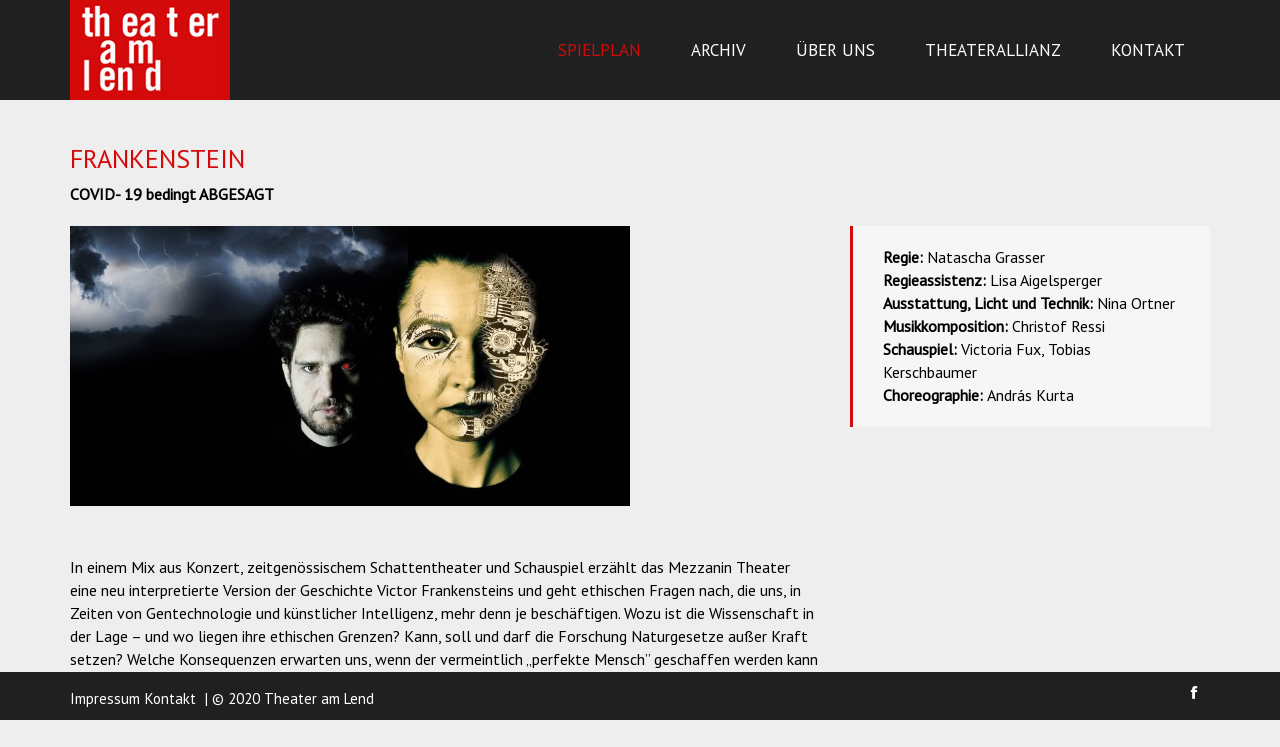

--- FILE ---
content_type: text/html;charset=UTF-8
request_url: https://www.theateramlend.at/jart/prj3/theater-am-lend/main.jart?rel=de&reserve-mode=active&content-id=1490815410254&veranstaltung_id=1582222821129
body_size: 10800
content:
<!DOCTYPE html><html lang="de">
   <head>
      <meta http-equiv="Content-Type" content="text/html; charset=UTF-8">
      <base href="https://www.theateramlend.at/jart/prj3/theater-am-lend/main.jart"><meta name="viewport" content="width=device-width, initial-scale=1.0">
      <link href="main.css" rel="styleSheet" type="text/css"><meta name="google-site-verification" content="WQMjfpKzmQiv9_kGhmDrOaLiYDN43kl1ulIiUSJWpII" />
      <title>Veranstaltung - Theater am Lend | Graz</title>
      <meta property="og:title" content="VeranstaltungTheater am Lend | Graz">
      <meta name="description" content="">
      <meta name="keywords" content=""><script type="text/javascript" src="indexes/main/packages/widget_html/widget_html.js"></script></head>
   <body data-rel="de" data-reserve-mode="active" data-content-id="1490815410254" data-j-project="theater-am-lend" data-j-index="main" class="no-blobedit de active no-js content-id-1490815410254 ">
      <link href="https://fonts.googleapis.com/css?family=PT+Sans|PT+Serif" rel="stylesheet">
      <div class="page-wrapper">
         <header>
            <div class="">
               <div class="container-fluid">
                  <nav class="navbar navbar-inverse">
                     <div class="container">
                        <div class="navbar-header"><button type="button" class="navbar-toggle" data-toggle="collapse" data-target=".navbar-collapse"><span class="icon-bar"></span><span class="icon-bar"></span><span class="icon-bar"></span></button><a class="navbar-brand" href="/willkommen"><img src="resources/images/logo.jpg" class="logo"></a></div>
                        <div class="collapse navbar-collapse">
                           <ul class="nav navbar-nav pull-right">
                              <li class="active"><a href="/jart/prj3/theater-am-lend/main.jart?rel=de&amp;content-id=1490815407246&amp;reserve-mode=active">Spielplan</a></li>
                              <li><a href="/jart/prj3/theater-am-lend/main.jart?rel=de&amp;content-id=1490815407248&amp;reserve-mode=active">Archiv</a></li>
                              <li><a href="/jart/prj3/theater-am-lend/main.jart?rel=de&amp;content-id=1490815407247&amp;reserve-mode=active">Über uns</a></li>
                              <li><a href="/jart/prj3/theater-am-lend/main.jart?rel=de&amp;content-id=1490815407261&amp;reserve-mode=active">Theaterallianz</a></li>
                              <li><a href="/jart/prj3/theater-am-lend/main.jart?rel=de&amp;content-id=1490815612664&amp;reserve-mode=active">Kontakt</a></li>
                           </ul>
                        </div>
                     </div>
                  </nav>
               </div>
            </div>
         </header>
         <main>
            <div class="container-fluid"></div>
            <div class="container">
               <div class="basecontent" id="content">
                  <div class="row">
                     <div class="col-sm-12">
                        <div class="main-content">
                           <div id="">
                              <div class="row " id="">
                                 <div class="col-md-12  contentblock  " style="">
                                    <div class=" content">
                                       <div id="DBC-1490815410260"><!--
                                          RT GEN FOR spielplan/spielplanDetails.xml
                                          --><!--#disableRT#--> <div class="calendar-main detail"> <div class="row"> <div class="col-sm-12"> <div class="intro"> <h1>FRANKENSTEIN</h1>
                                          <div class="helper-untertitel"> COVID- 19 bedingt ABGESAGT </div> </div> </div> </div> <div class="row"> <div class="col-sm-8">
                                          <div class="inhalt"> <div class="slick-detail"> <div class="teaserbild img-responsive"> <img alt="" src="/jart/prj3/theater-am-lend/images/cache/2546b1670e13b8260f4c19fdda3b9f7c/0xD8C260C2044E359BF49BA91B86460478.jpeg">
                                          </div> </div> <div class="infotext"> <p>In einem Mix aus Konzert, zeitgenössischem Schattentheater und Schauspiel erzählt
                                          das Mezzanin Theater eine neu interpretierte Version der Geschichte Victor Frankensteins und geht ethischen Fragen nach, die
                                          uns, in Zeiten von Gentechnologie und künstlicher Intelligenz, mehr denn je beschäftigen. Wozu ist die Wissenschaft in der
                                          Lage – und wo liegen ihre ethischen Grenzen? Kann, soll und darf die Forschung Naturgesetze außer Kraft setzen? Welche Konsequenzen
                                          erwarten uns, wenn der vermeintlich „perfekte Mensch” geschaffen werden kann und was bedeutet es überhaupt, ein Mensch zu
                                          sein?</p><div>Lieber Freund, du wirst einzigartig sein. Keine Angst, ich werde dich perfekt machen. Niemand wird über dich
                                          lachen. Dank dir wird sich die Gesellschaft zum Guten verändern, denn du wirst alles wissen und wirst auch alles verstehen.
                                          Du wirst eine bessere Version von uns sein. Du wirst ein Wesen höherer Art sein. Du wirst mein Durchbruch sein. Du wirst dafür
                                          sorgen, dass sie sich besser verhalten und die Regeln die wir uns überlegt haben einhalten. Du wirst über sie wachen und für
                                          sie da sein. Du wirst überall sein. Du wirst jede Sprache sprechen. Du wirst sie wieder auf den rechten Weg führen und die
                                          Gesellschaft revolutionieren.</div>Alles liebe und bis bald, Dr. V. F.<br /><p>&#160;</p><p><strong>– Premiere –</strong></p><p><strong>Dienstag,
                                          02.02.2021, 18 Uhr</strong></p><p><strong>TERMINE</strong></p><p>03.02.2021, 11:00 Uhr<br />04.02.2021, 11:00 Uhr<br />04.02.2021,
                                          18:00 Uhr<br />05.02.2021, 11:00 Uhr<br /><br />Für Menschen ab 10 Jahren.<br />&#160;</p><p><strong>– Eintrittspreise –</strong></p><p>Erwachsene:
                                          12€ | Kinder: 8€ (1€ Ermäßigung mit Steirischem Familienpass)<br />&#160;</p><p><strong>– Kartenreservierungen –</strong></p><p>Mezzanin
                                          Theater Elisabethinergasse 27a, 8020 Graz</p><p>Reservierungen per Telefon: 0316 67 05 50</p>Reservierungen per Mail: office@mezzanintheater.at
                                          </div> </div> </div> <div class="col-sm-4"> <div class="personen"> <strong>Regie:</strong> Natascha Grasser<br /><strong>Regieassistenz:</strong>&#160;Lisa
                                          Aigelsperger<br /><strong>Ausstattung, Licht und Technik:&#160;</strong>Nina Ortner<br /><strong>Musikkomposition:</strong>&#160;Christof
                                          Ressi<br /><strong>Schauspiel:</strong>&#160;Victoria Fux,&#160;Tobias Kerschbaumer<br /><strong>Choreographie:&#160;</strong>András
                                          Kurta </div> </div> </div> <div class="row"> <div class="images"> <div class="col-sm-12"> <h3>Bilder</h3> <div class="row">
                                          <div class="col-lg-3 col-md-4 col-sm-6 col-xs-12"> <a class="lightbox-elem" rel="prod-" href="/jart/prj3/theater-am-lend/images/cache/2546b1670e13b8260f4c19fdda3b9f7c/0x07F3CC65C42EA2F253F63E44662C0CC9.jpeg"
                                          data-title="(c) Nina Ortner"> <img class="img-responsive" src="/jart/prj3/theater-am-lend/images/cache/2546b1670e13b8260f4c19fdda3b9f7c/0x97AD85D7ECFCE489076A8DDE44E71E69.jpeg"
                                          title="(c) Nina Ortner" /> </a> </div> </div> </div> </div> </div> </div> <!--
                                          /RT GEN FOR spielplan/spielplanDetails.xml
                                          -->
                                       </div>
                                    </div>
                                 </div>
                              </div>
                           </div>
                        </div>
                     </div>
                  </div>
               </div>
            </div>
         </main>
      </div>
      <footer>
         <div class="container">
            <div class="footer-inner">
               <div class="row">
                  <div class="col-sm-6 col-xs-9">
                     <div class="copyright"><a href="main.jart?content-id=1490815612651&amp;rel=de&amp;reserve-mode=reserve">Impressum</a><a href="main.jart?content-id=1490815612664&amp;rel=de&amp;reserve-mode=reserve">Kontakt</a> | &copy; 2020 Theater am Lend
                     </div>
                  </div>
                  <div class="col-sm-6 col-xs-3">
                     <div class="social right"><a class="facebook" href="#" target="_blank"><i class="fa fa-facebook"></i></a></div>
                  </div>
               </div>
            </div>
         </div>
      </footer><script type="text/javascript" src="main.js"></script><script type="text/javascript">/*
 * Replace all SVG images with inline SVG
 */
jQuery('img.svg').each(function(){
    var $img = jQuery(this);
    var imgID = $img.attr('id');
    var imgClass = $img.attr('class');
    var imgURL = $img.attr('src');

    jQuery.get(imgURL, function(data) {
        // Get the SVG tag, ignore the rest
        var $svg = jQuery(data).find('svg');

        // Add replaced image's ID to the new SVG
        if(typeof imgID !== 'undefined') {
            $svg = $svg.attr('id', imgID);
        }
        // Add replaced image's classes to the new SVG
        if(typeof imgClass !== 'undefined') {
            $svg = $svg.attr('class', imgClass+' replaced-svg');
        }

        // Remove any invalid XML tags as per http://validator.w3.org
        $svg = $svg.removeAttr('xmlns:a');

        // Check if the viewport is set, if the viewport is not set the SVG wont't scale.
        if(!$svg.attr('viewBox') && $svg.attr('height') && $svg.attr('width')) {
            $svg.attr('viewBox', '0 0 ' + $svg.attr('height') + ' ' + $svg.attr('width'))
        }

        // Replace image with new SVG
        $img.replaceWith($svg);

    }, 'xml');

});

$(document).ready(function() {
    
    $(".lightbox-elem").fancybox({
        
    });
    
    
    
     $(".slick-detail").slick({
        dots: true,
        arrows:false,
    infinite: true,
    slidesToShow: 1,
    swipeToSlide:true,
    centerMode: false,
    variableWidth: true
     });
    
});</script></body>
</html>

--- FILE ---
content_type: text/css
request_url: https://www.theateramlend.at/jart/prj3/theater-am-lend/main.css
body_size: 331389
content:
/*AUTO GENERATED over gen-cc-file.js 
 DO NOT EDIT!*/
/******************************************************************************************/
/*** import /prj3/theater-am-lend/resources/jquery/bootstrap/css/bootstrap.css ***/
/******************************************************************************************/
/*! * Bootstrap v3.0.0 * * Copyright 2013 Twitter, Inc * Licensed under the Apache License v2.0 * http://www.apache.org/licenses/LICENSE-2.0 * * Designed and built with all the love in the world @twitter by @mdo and @fat. */
article,aside,details,figcaption,figure,footer,header,hgroup,main,nav,section,summary{display:block;}
audio,canvas,video{display:inline-block;}
audio:not([controls]){display:none;height:0;}
[hidden]{display:none;}
html{font-family:sans-serif;-webkit-text-size-adjust:100%;-ms-text-size-adjust:100%;}
body{margin:0;}
a:focus{outline:thin dotted;}
a:active,a:hover{outline:0;}
h1{font-size:2em;margin:0.67em 0;}
abbr[title]{border-bottom:1px dotted;}
b,strong{font-weight:bold;}
dfn{font-style:italic;}
hr{-moz-box-sizing:content-box;box-sizing:content-box;height:0;}
mark{background:#ff0;color:#000;}
code,kbd,pre,samp{font-family:monospace, serif;font-size:1em;}
pre{white-space:pre-wrap;}
q{quotes:"\201C" "\201D" "\2018" "\2019";}
small{font-size:80%;}
sub,sup{font-size:75%;line-height:0;position:relative;vertical-align:baseline;}
sup{top:-0.5em;}
sub{bottom:-0.25em;}
img{border:0;}
svg:not(:root){overflow:hidden;}
figure{margin:0;}
fieldset{border:1px solid #c0c0c0;margin:0 2px;padding:0.35em 0.625em 0.75em;}
legend{border:0;padding:0;}
button,input,select,textarea{font-family:inherit;font-size:100%;margin:0;}
button,input{line-height:normal;}
button,select{text-transform:none;}
button,html input[type="button"],input[type="reset"],input[type="submit"]{-webkit-appearance:button;cursor:pointer;}
button[disabled],html input[disabled]{cursor:default;}
input[type="checkbox"],input[type="radio"]{box-sizing:border-box;padding:0;}
input[type="search"]{-webkit-appearance:textfield;-moz-box-sizing:content-box;-webkit-box-sizing:content-box;box-sizing:content-box;}
input[type="search"]::-webkit-search-cancel-button,input[type="search"]::-webkit-search-decoration{-webkit-appearance:none;}
button::-moz-focus-inner,input::-moz-focus-inner{border:0;padding:0;}
textarea{overflow:auto;vertical-align:top;}
table{border-collapse:collapse;border-spacing:0;}
*,*:before,*:after{-webkit-box-sizing:border-box;-moz-box-sizing:border-box;box-sizing:border-box;}
html{font-size:62.5%;-webkit-tap-highlight-color:rgba(0, 0, 0, 0);}
body{font-family:"Helvetica Neue",Helvetica,Arial,sans-serif;font-size:14px;line-height:1.428571429;color:#333333;background-color:#ffffff;}
input,button,select,textarea{font-family:inherit;font-size:inherit;line-height:inherit;}
button,input,select[multiple],textarea{background-image:none;}
a{color:#428bca;text-decoration:none;}
a:hover,a:focus{color:#2a6496;text-decoration:underline;}
a:focus{outline:thin dotted #333;outline:5px auto -webkit-focus-ring-color;outline-offset:-2px;}
img{vertical-align:middle;}
.img-responsive{display:block;max-width:100%;height:auto;}
.img-rounded{border-radius:6px;}
.img-thumbnail{padding:4px;line-height:1.428571429;background-color:#ffffff;border:1px solid #dddddd;border-radius:4px;-webkit-transition:all 0.2s ease-in-out;transition:all 0.2s ease-in-out;display:inline-block;max-width:100%;height:auto;}
.img-circle{border-radius:50%;}
hr{margin-top:20px;margin-bottom:20px;border:0;border-top:1px solid #eeeeee;}
.sr-only{position:absolute;width:1px;height:1px;margin:-1px;padding:0;overflow:hidden;clip:rect(0 0 0 0);border:0;}
@media print{*{text-shadow:none !important;color:#000 !important;background:transparent !important;box-shadow:none !important;}
 a,a:visited{text-decoration:underline;}
 a[href]:after{content:" (" attr(href) ")";}
 abbr[title]:after{content:" (" attr(title) ")";}
 .ir a:after,a[href^="javascript:"]:after,a[href^="#"]:after{content:"";}
 pre,blockquote{border:1px solid #999;page-break-inside:avoid;}
 thead{display:table-header-group;}
 tr,img{page-break-inside:avoid;}
 img{max-width:100% !important;}
 @page{margin:2cm .5cm;}
p,h2,h3{orphans:3;widows:3;}
 h2,h3{page-break-after:avoid;}
 .navbar{display:none;}
 .table td,.table th{background-color:#fff !important;}
 .btn>.caret,.dropup>.btn>.caret{border-top-color:#000 !important;}
 .label{border:1px solid #000;}
 .table{border-collapse:collapse !important;}
 .table-bordered th,.table-bordered td{border:1px solid #ddd !important;}
}
p{margin:0 0 10px;}
.lead{margin-bottom:20px;font-size:16.099999999999998px;font-weight:200;line-height:1.4;}
@media (min-width:768px){.lead{font-size:21px;}
}
small{font-size:85%;}
cite{font-style:normal;}
.text-muted{color:#999999;}
.text-primary{color:#428bca;}
.text-warning{color:#c09853;}
.text-danger{color:#b94a48;}
.text-success{color:#468847;}
.text-info{color:#3a87ad;}
.text-left{text-align:left;}
.text-right{text-align:right;}
.text-center{text-align:center;}
h1,h2,h3,h4,h5,h6,.h1,.h2,.h3,.h4,.h5,.h6{font-family:"Helvetica Neue",Helvetica,Arial,sans-serif;font-weight:500;line-height:1.1;}
h1 small,h2 small,h3 small,h4 small,h5 small,h6 small,.h1 small,.h2 small,.h3 small,.h4 small,.h5 small,.h6 small{font-weight:normal;line-height:1;color:#999999;}
h1,h2,h3{margin-top:20px;margin-bottom:10px;}
h4,h5,h6{margin-top:10px;margin-bottom:10px;}
h1,.h1{font-size:36px;}
h2,.h2{font-size:30px;}
h3,.h3{font-size:24px;}
h4,.h4{font-size:18px;}
h5,.h5{font-size:14px;}
h6,.h6{font-size:12px;}
h1 small,.h1 small{font-size:24px;}
h2 small,.h2 small{font-size:18px;}
h3 small,.h3 small,h4 small,.h4 small{font-size:14px;}
.page-header{padding-bottom:9px;margin:40px 0 20px;border-bottom:1px solid #eeeeee;}
ul,ol{margin-top:0;margin-bottom:10px;}
ul ul,ol ul,ul ol,ol ol{margin-bottom:0;}
.list-unstyled{padding-left:0;list-style:none;}
.list-inline{padding-left:0;list-style:none;}
.list-inline>li{display:inline-block;padding-left:5px;padding-right:5px;}
dl{margin-bottom:20px;}
dt,dd{line-height:1.428571429;}
dt{font-weight:bold;}
dd{margin-left:0;}
@media (min-width:768px){.dl-horizontal dt{float:left;width:160px;clear:left;text-align:right;overflow:hidden;text-overflow:ellipsis;white-space:nowrap;}
 .dl-horizontal dd{margin-left:180px;}
.dl-horizontal dd:before,.dl-horizontal dd:after{content:" ";display:table;}
 .dl-horizontal dd:after{clear:both;}
 .dl-horizontal dd:before,.dl-horizontal dd:after{content:" ";display:table;}
 .dl-horizontal dd:after{clear:both;}
}
abbr[title],abbr[data-original-title]{cursor:help;border-bottom:1px dotted #999999;}
abbr.initialism{font-size:90%;text-transform:uppercase;}
blockquote{padding:10px 20px;margin:0 0 20px;border-left:5px solid #eeeeee;}
blockquote p{font-size:17.5px;font-weight:300;line-height:1.25;}
blockquote p:last-child{margin-bottom:0;}
blockquote small{display:block;line-height:1.428571429;color:#999999;}
blockquote small:before{content:'\2014 \00A0';}
blockquote.pull-right{padding-right:15px;padding-left:0;border-right:5px solid #eeeeee;border-left:0;}
blockquote.pull-right p,blockquote.pull-right small{text-align:right;}
blockquote.pull-right small:before{content:'';}
blockquote.pull-right small:after{content:'\00A0 \2014';}
q:before,q:after,blockquote:before,blockquote:after{content:"";}
address{display:block;margin-bottom:20px;font-style:normal;line-height:1.428571429;}
code,pre{font-family:Monaco,Menlo,Consolas,"Courier New",monospace;}
code{padding:2px 4px;font-size:90%;color:#c7254e;background-color:#f9f2f4;white-space:nowrap;border-radius:4px;}
pre{display:block;padding:9.5px;margin:0 0 10px;font-size:13px;line-height:1.428571429;word-break:break-all;word-wrap:break-word;color:#333333;background-color:#f5f5f5;border:1px solid #cccccc;border-radius:4px;}
pre.prettyprint{margin-bottom:20px;}
pre code{padding:0;font-size:inherit;color:inherit;white-space:pre-wrap;background-color:transparent;border:0;}
.pre-scrollable{max-height:340px;overflow-y:scroll;}
.container{margin-right:auto;margin-left:auto;padding-left:15px;padding-right:15px;}
.container:before,.container:after{content:" ";display:table;}
.container:after{clear:both;}
.container:before,.container:after{content:" ";display:table;}
.container:after{clear:both;}
.row{margin-left:-15px;margin-right:-15px;}
.row:before,.row:after{content:" ";display:table;}
.row:after{clear:both;}
.row:before,.row:after{content:" ";display:table;}
.row:after{clear:both;}
.col-xs-1,.col-xs-2,.col-xs-3,.col-xs-4,.col-xs-5,.col-xs-6,.col-xs-7,.col-xs-8,.col-xs-9,.col-xs-10,.col-xs-11,.col-xs-12,.col-sm-1,.col-sm-2,.col-sm-3,.col-sm-4,.col-sm-5,.col-sm-6,.col-sm-7,.col-sm-8,.col-sm-9,.col-sm-10,.col-sm-11,.col-sm-12,.col-md-1,.col-md-2,.col-md-3,.col-md-4,.col-md-5,.col-md-6,.col-md-7,.col-md-8,.col-md-9,.col-md-10,.col-md-11,.col-md-12,.col-lg-1,.col-lg-2,.col-lg-3,.col-lg-4,.col-lg-5,.col-lg-6,.col-lg-7,.col-lg-8,.col-lg-9,.col-lg-10,.col-lg-11,.col-lg-12{position:relative;min-height:1px;padding-left:15px;padding-right:15px;}
.col-xs-1,.col-xs-2,.col-xs-3,.col-xs-4,.col-xs-5,.col-xs-6,.col-xs-7,.col-xs-8,.col-xs-9,.col-xs-10,.col-xs-11{float:left;}
.col-xs-1{width:8.333333333333332%;}
.col-xs-2{width:16.666666666666664%;}
.col-xs-3{width:25%;}
.col-xs-4{width:33.33333333333333%;}
.col-xs-5{width:41.66666666666667%;}
.col-xs-6{width:50%;}
.col-xs-7{width:58.333333333333336%;}
.col-xs-8{width:66.66666666666666%;}
.col-xs-9{width:75%;}
.col-xs-10{width:83.33333333333334%;}
.col-xs-11{width:91.66666666666666%;}
.col-xs-12{width:100%;}
@media (min-width:768px){.container{max-width:750px;}
 .col-sm-1,.col-sm-2,.col-sm-3,.col-sm-4,.col-sm-5,.col-sm-6,.col-sm-7,.col-sm-8,.col-sm-9,.col-sm-10,.col-sm-11{float:left;}
 .col-sm-1{width:8.333333333333332%;}
 .col-sm-2{width:16.666666666666664%;}
 .col-sm-3{width:25%;}
 .col-sm-4{width:33.33333333333333%;}
 .col-sm-5{width:41.66666666666667%;}
 .col-sm-6{width:50%;}
 .col-sm-7{width:58.333333333333336%;}
 .col-sm-8{width:66.66666666666666%;}
 .col-sm-9{width:75%;}
 .col-sm-10{width:83.33333333333334%;}
 .col-sm-11{width:91.66666666666666%;}
 .col-sm-12{width:100%;}
 .col-sm-push-1{left:8.333333333333332%;}
 .col-sm-push-2{left:16.666666666666664%;}
 .col-sm-push-3{left:25%;}
 .col-sm-push-4{left:33.33333333333333%;}
 .col-sm-push-5{left:41.66666666666667%;}
 .col-sm-push-6{left:50%;}
 .col-sm-push-7{left:58.333333333333336%;}
 .col-sm-push-8{left:66.66666666666666%;}
 .col-sm-push-9{left:75%;}
 .col-sm-push-10{left:83.33333333333334%;}
 .col-sm-push-11{left:91.66666666666666%;}
 .col-sm-pull-1{right:8.333333333333332%;}
 .col-sm-pull-2{right:16.666666666666664%;}
 .col-sm-pull-3{right:25%;}
 .col-sm-pull-4{right:33.33333333333333%;}
 .col-sm-pull-5{right:41.66666666666667%;}
 .col-sm-pull-6{right:50%;}
 .col-sm-pull-7{right:58.333333333333336%;}
 .col-sm-pull-8{right:66.66666666666666%;}
 .col-sm-pull-9{right:75%;}
 .col-sm-pull-10{right:83.33333333333334%;}
 .col-sm-pull-11{right:91.66666666666666%;}
 .col-sm-offset-1{margin-left:8.333333333333332%;}
 .col-sm-offset-2{margin-left:16.666666666666664%;}
 .col-sm-offset-3{margin-left:25%;}
 .col-sm-offset-4{margin-left:33.33333333333333%;}
 .col-sm-offset-5{margin-left:41.66666666666667%;}
 .col-sm-offset-6{margin-left:50%;}
 .col-sm-offset-7{margin-left:58.333333333333336%;}
 .col-sm-offset-8{margin-left:66.66666666666666%;}
 .col-sm-offset-9{margin-left:75%;}
 .col-sm-offset-10{margin-left:83.33333333333334%;}
 .col-sm-offset-11{margin-left:91.66666666666666%;}
}
@media (min-width:992px){.container{max-width:970px;}
 .col-md-1,.col-md-2,.col-md-3,.col-md-4,.col-md-5,.col-md-6,.col-md-7,.col-md-8,.col-md-9,.col-md-10,.col-md-11{float:left;}
 .col-md-1{width:8.333333333333332%;}
 .col-md-2{width:16.666666666666664%;}
 .col-md-3{width:25%;}
 .col-md-4{width:33.33333333333333%;}
 .col-md-5{width:41.66666666666667%;}
 .col-md-6{width:50%;}
 .col-md-7{width:58.333333333333336%;}
 .col-md-8{width:66.66666666666666%;}
 .col-md-9{width:75%;}
 .col-md-10{width:83.33333333333334%;}
 .col-md-11{width:91.66666666666666%;}
 .col-md-12{width:100%;}
 .col-md-push-0{left:auto;}
 .col-md-push-1{left:8.333333333333332%;}
 .col-md-push-2{left:16.666666666666664%;}
 .col-md-push-3{left:25%;}
 .col-md-push-4{left:33.33333333333333%;}
 .col-md-push-5{left:41.66666666666667%;}
 .col-md-push-6{left:50%;}
 .col-md-push-7{left:58.333333333333336%;}
 .col-md-push-8{left:66.66666666666666%;}
 .col-md-push-9{left:75%;}
 .col-md-push-10{left:83.33333333333334%;}
 .col-md-push-11{left:91.66666666666666%;}
 .col-md-pull-0{right:auto;}
 .col-md-pull-1{right:8.333333333333332%;}
 .col-md-pull-2{right:16.666666666666664%;}
 .col-md-pull-3{right:25%;}
 .col-md-pull-4{right:33.33333333333333%;}
 .col-md-pull-5{right:41.66666666666667%;}
 .col-md-pull-6{right:50%;}
 .col-md-pull-7{right:58.333333333333336%;}
 .col-md-pull-8{right:66.66666666666666%;}
 .col-md-pull-9{right:75%;}
 .col-md-pull-10{right:83.33333333333334%;}
 .col-md-pull-11{right:91.66666666666666%;}
 .col-md-offset-0{margin-left:0;}
 .col-md-offset-1{margin-left:8.333333333333332%;}
 .col-md-offset-2{margin-left:16.666666666666664%;}
 .col-md-offset-3{margin-left:25%;}
 .col-md-offset-4{margin-left:33.33333333333333%;}
 .col-md-offset-5{margin-left:41.66666666666667%;}
 .col-md-offset-6{margin-left:50%;}
 .col-md-offset-7{margin-left:58.333333333333336%;}
 .col-md-offset-8{margin-left:66.66666666666666%;}
 .col-md-offset-9{margin-left:75%;}
 .col-md-offset-10{margin-left:83.33333333333334%;}
 .col-md-offset-11{margin-left:91.66666666666666%;}
}
@media (min-width:1200px){.container{max-width:1170px;}
 .col-lg-1,.col-lg-2,.col-lg-3,.col-lg-4,.col-lg-5,.col-lg-6,.col-lg-7,.col-lg-8,.col-lg-9,.col-lg-10,.col-lg-11{float:left;}
 .col-lg-1{width:8.333333333333332%;}
 .col-lg-2{width:16.666666666666664%;}
 .col-lg-3{width:25%;}
 .col-lg-4{width:33.33333333333333%;}
 .col-lg-5{width:41.66666666666667%;}
 .col-lg-6{width:50%;}
 .col-lg-7{width:58.333333333333336%;}
 .col-lg-8{width:66.66666666666666%;}
 .col-lg-9{width:75%;}
 .col-lg-10{width:83.33333333333334%;}
 .col-lg-11{width:91.66666666666666%;}
 .col-lg-12{width:100%;}
 .col-lg-push-0{left:auto;}
 .col-lg-push-1{left:8.333333333333332%;}
 .col-lg-push-2{left:16.666666666666664%;}
 .col-lg-push-3{left:25%;}
 .col-lg-push-4{left:33.33333333333333%;}
 .col-lg-push-5{left:41.66666666666667%;}
 .col-lg-push-6{left:50%;}
 .col-lg-push-7{left:58.333333333333336%;}
 .col-lg-push-8{left:66.66666666666666%;}
 .col-lg-push-9{left:75%;}
 .col-lg-push-10{left:83.33333333333334%;}
 .col-lg-push-11{left:91.66666666666666%;}
 .col-lg-pull-0{right:auto;}
 .col-lg-pull-1{right:8.333333333333332%;}
 .col-lg-pull-2{right:16.666666666666664%;}
 .col-lg-pull-3{right:25%;}
 .col-lg-pull-4{right:33.33333333333333%;}
 .col-lg-pull-5{right:41.66666666666667%;}
 .col-lg-pull-6{right:50%;}
 .col-lg-pull-7{right:58.333333333333336%;}
 .col-lg-pull-8{right:66.66666666666666%;}
 .col-lg-pull-9{right:75%;}
 .col-lg-pull-10{right:83.33333333333334%;}
 .col-lg-pull-11{right:91.66666666666666%;}
 .col-lg-offset-0{margin-left:0;}
 .col-lg-offset-1{margin-left:8.333333333333332%;}
 .col-lg-offset-2{margin-left:16.666666666666664%;}
 .col-lg-offset-3{margin-left:25%;}
 .col-lg-offset-4{margin-left:33.33333333333333%;}
 .col-lg-offset-5{margin-left:41.66666666666667%;}
 .col-lg-offset-6{margin-left:50%;}
 .col-lg-offset-7{margin-left:58.333333333333336%;}
 .col-lg-offset-8{margin-left:66.66666666666666%;}
 .col-lg-offset-9{margin-left:75%;}
 .col-lg-offset-10{margin-left:83.33333333333334%;}
 .col-lg-offset-11{margin-left:91.66666666666666%;}
}
table{max-width:100%;background-color:transparent;}
th{text-align:left;}
.table{width:100%;margin-bottom:20px;}
.table thead>tr>th,.table tbody>tr>th,.table tfoot>tr>th,.table thead>tr>td,.table tbody>tr>td,.table tfoot>tr>td{padding:8px;line-height:1.428571429;vertical-align:top;border-top:1px solid #dddddd;}
.table thead>tr>th{vertical-align:bottom;border-bottom:2px solid #dddddd;}
.table caption+thead tr:first-child th,.table colgroup+thead tr:first-child th,.table thead:first-child tr:first-child th,.table caption+thead tr:first-child td,.table colgroup+thead tr:first-child td,.table thead:first-child tr:first-child td{border-top:0;}
.table tbody+tbody{border-top:2px solid #dddddd;}
.table .table{background-color:#ffffff;}
.table-condensed thead>tr>th,.table-condensed tbody>tr>th,.table-condensed tfoot>tr>th,.table-condensed thead>tr>td,.table-condensed tbody>tr>td,.table-condensed tfoot>tr>td{padding:5px;}
.table-bordered{border:1px solid #dddddd;}
.table-bordered>thead>tr>th,.table-bordered>tbody>tr>th,.table-bordered>tfoot>tr>th,.table-bordered>thead>tr>td,.table-bordered>tbody>tr>td,.table-bordered>tfoot>tr>td{border:1px solid #dddddd;}
.table-bordered>thead>tr>th,.table-bordered>thead>tr>td{border-bottom-width:2px;}
.table-striped>tbody>tr:nth-child(odd)>td,.table-striped>tbody>tr:nth-child(odd)>th{background-color:#f9f9f9;}
.table-hover>tbody>tr:hover>td,.table-hover>tbody>tr:hover>th{background-color:#f5f5f5;}
table col[class*="col-"]{float:none;display:table-column;}
table td[class*="col-"],table th[class*="col-"]{float:none;display:table-cell;}
.table>thead>tr>td.active,.table>tbody>tr>td.active,.table>tfoot>tr>td.active,.table>thead>tr>th.active,.table>tbody>tr>th.active,.table>tfoot>tr>th.active,.table>thead>tr.active>td,.table>tbody>tr.active>td,.table>tfoot>tr.active>td,.table>thead>tr.active>th,.table>tbody>tr.active>th,.table>tfoot>tr.active>th{background-color:#f5f5f5;}
.table>thead>tr>td.success,.table>tbody>tr>td.success,.table>tfoot>tr>td.success,.table>thead>tr>th.success,.table>tbody>tr>th.success,.table>tfoot>tr>th.success,.table>thead>tr.success>td,.table>tbody>tr.success>td,.table>tfoot>tr.success>td,.table>thead>tr.success>th,.table>tbody>tr.success>th,.table>tfoot>tr.success>th{background-color:#dff0d8;border-color:#d6e9c6;}
.table-hover>tbody>tr>td.success:hover,.table-hover>tbody>tr>th.success:hover,.table-hover>tbody>tr.success:hover>td{background-color:#d0e9c6;border-color:#c9e2b3;}
.table>thead>tr>td.danger,.table>tbody>tr>td.danger,.table>tfoot>tr>td.danger,.table>thead>tr>th.danger,.table>tbody>tr>th.danger,.table>tfoot>tr>th.danger,.table>thead>tr.danger>td,.table>tbody>tr.danger>td,.table>tfoot>tr.danger>td,.table>thead>tr.danger>th,.table>tbody>tr.danger>th,.table>tfoot>tr.danger>th{background-color:#f2dede;border-color:#eed3d7;}
.table-hover>tbody>tr>td.danger:hover,.table-hover>tbody>tr>th.danger:hover,.table-hover>tbody>tr.danger:hover>td{background-color:#ebcccc;border-color:#e6c1c7;}
.table>thead>tr>td.warning,.table>tbody>tr>td.warning,.table>tfoot>tr>td.warning,.table>thead>tr>th.warning,.table>tbody>tr>th.warning,.table>tfoot>tr>th.warning,.table>thead>tr.warning>td,.table>tbody>tr.warning>td,.table>tfoot>tr.warning>td,.table>thead>tr.warning>th,.table>tbody>tr.warning>th,.table>tfoot>tr.warning>th{background-color:#fcf8e3;border-color:#fbeed5;}
.table-hover>tbody>tr>td.warning:hover,.table-hover>tbody>tr>th.warning:hover,.table-hover>tbody>tr.warning:hover>td{background-color:#faf2cc;border-color:#f8e5be;}
@media (max-width:768px){.table-responsive{width:100%;margin-bottom:15px;overflow-y:hidden;overflow-x:scroll;border:1px solid #dddddd;}
.table-responsive>.table{margin-bottom:0;background-color:#fff;}
.table-responsive>.table>thead>tr>th,.table-responsive>.table>tbody>tr>th,.table-responsive>.table>tfoot>tr>th,.table-responsive>.table>thead>tr>td,.table-responsive>.table>tbody>tr>td,.table-responsive>.table>tfoot>tr>td{white-space:nowrap;}
 .table-responsive>.table-bordered{border:0;}
.table-responsive>.table-bordered>thead>tr>th:first-child,.table-responsive>.table-bordered>tbody>tr>th:first-child,.table-responsive>.table-bordered>tfoot>tr>th:first-child,.table-responsive>.table-bordered>thead>tr>td:first-child,.table-responsive>.table-bordered>tbody>tr>td:first-child,.table-responsive>.table-bordered>tfoot>tr>td:first-child{border-left:0;}
 .table-responsive>.table-bordered>thead>tr>th:last-child,.table-responsive>.table-bordered>tbody>tr>th:last-child,.table-responsive>.table-bordered>tfoot>tr>th:last-child,.table-responsive>.table-bordered>thead>tr>td:last-child,.table-responsive>.table-bordered>tbody>tr>td:last-child,.table-responsive>.table-bordered>tfoot>tr>td:last-child{border-right:0;}
 .table-responsive>.table-bordered>thead>tr:last-child>th,.table-responsive>.table-bordered>tbody>tr:last-child>th,.table-responsive>.table-bordered>tfoot>tr:last-child>th,.table-responsive>.table-bordered>thead>tr:last-child>td,.table-responsive>.table-bordered>tbody>tr:last-child>td,.table-responsive>.table-bordered>tfoot>tr:last-child>td{border-bottom:0;}
}
fieldset{padding:0;margin:0;border:0;}
legend{display:block;width:100%;padding:0;margin-bottom:20px;font-size:21px;line-height:inherit;color:#333333;border:0;border-bottom:1px solid #e5e5e5;}
label{display:inline-block;margin-bottom:5px;font-weight:bold;}
input[type="search"]{-webkit-box-sizing:border-box;-moz-box-sizing:border-box;box-sizing:border-box;}
input[type="radio"],input[type="checkbox"]{margin:4px 0 0;margin-top:1px \9;line-height:normal;}
input[type="file"]{display:block;}
select[multiple],select[size]{height:auto;}
select optgroup{font-size:inherit;font-style:inherit;font-family:inherit;}
input[type="file"]:focus,input[type="radio"]:focus,input[type="checkbox"]:focus{outline:thin dotted #333;outline:5px auto -webkit-focus-ring-color;outline-offset:-2px;}
input[type="number"]::-webkit-outer-spin-button,input[type="number"]::-webkit-inner-spin-button{height:auto;}
.form-control:-moz-placeholder{color:#999999;}
.form-control::-moz-placeholder{color:#999999;}
.form-control:-ms-input-placeholder{color:#999999;}
.form-control::-webkit-input-placeholder{color:#999999;}
.form-control{display:block;width:100%;height:34px;padding:6px 12px;font-size:14px;line-height:1.428571429;color:#555555;vertical-align:middle;background-color:#ffffff;border:1px solid #cccccc;border-radius:4px;-webkit-box-shadow:inset 0 1px 1px rgba(0, 0, 0, 0.075);box-shadow:inset 0 1px 1px rgba(0, 0, 0, 0.075);-webkit-transition:border-color ease-in-out .15s, box-shadow ease-in-out .15s;transition:border-color ease-in-out .15s, box-shadow ease-in-out .15s;}
.form-control:focus{border-color:#66afe9;outline:0;-webkit-box-shadow:inset 0 1px 1px rgba(0,0,0,.075), 0 0 8px rgba(102, 175, 233, 0.6);box-shadow:inset 0 1px 1px rgba(0,0,0,.075), 0 0 8px rgba(102, 175, 233, 0.6);}
.form-control[disabled],.form-control[readonly],fieldset[disabled] .form-control{cursor:not-allowed;background-color:#eeeeee;}
textarea.form-control{height:auto;}
.form-group{margin-bottom:15px;}
.radio,.checkbox{display:block;min-height:20px;margin-top:10px;margin-bottom:10px;padding-left:20px;vertical-align:middle;}
.radio label,.checkbox label{display:inline;margin-bottom:0;font-weight:normal;cursor:pointer;}
.radio input[type="radio"],.radio-inline input[type="radio"],.checkbox input[type="checkbox"],.checkbox-inline input[type="checkbox"]{float:left;margin-left:-20px;}
.radio+.radio,.checkbox+.checkbox{margin-top:-5px;}
.radio-inline,.checkbox-inline{display:inline-block;padding-left:20px;margin-bottom:0;vertical-align:middle;font-weight:normal;cursor:pointer;}
.radio-inline+.radio-inline,.checkbox-inline+.checkbox-inline{margin-top:0;margin-left:10px;}
input[type="radio"][disabled],input[type="checkbox"][disabled],.radio[disabled],.radio-inline[disabled],.checkbox[disabled],.checkbox-inline[disabled],fieldset[disabled] input[type="radio"],fieldset[disabled] input[type="checkbox"],fieldset[disabled] .radio,fieldset[disabled] .radio-inline,fieldset[disabled] .checkbox,fieldset[disabled] .checkbox-inline{cursor:not-allowed;}
.input-sm{height:30px;padding:5px 10px;font-size:12px;line-height:1.5;border-radius:3px;}
select.input-sm{height:30px;line-height:30px;}
textarea.input-sm{height:auto;}
.input-lg{height:45px;padding:10px 16px;font-size:18px;line-height:1.33;border-radius:6px;}
select.input-lg{height:45px;line-height:45px;}
textarea.input-lg{height:auto;}
.has-warning .help-block,.has-warning .control-label{color:#c09853;}
.has-warning .form-control{border-color:#c09853;-webkit-box-shadow:inset 0 1px 1px rgba(0, 0, 0, 0.075);box-shadow:inset 0 1px 1px rgba(0, 0, 0, 0.075);}
.has-warning .form-control:focus{border-color:#a47e3c;-webkit-box-shadow:inset 0 1px 1px rgba(0, 0, 0, 0.075),0 0 6px #dbc59e;box-shadow:inset 0 1px 1px rgba(0, 0, 0, 0.075),0 0 6px #dbc59e;}
.has-warning .input-group-addon{color:#c09853;border-color:#c09853;background-color:#fcf8e3;}
.has-error .help-block,.has-error .control-label{color:#b94a48;}
.has-error .form-control{border-color:#b94a48;-webkit-box-shadow:inset 0 1px 1px rgba(0, 0, 0, 0.075);box-shadow:inset 0 1px 1px rgba(0, 0, 0, 0.075);}
.has-error .form-control:focus{border-color:#953b39;-webkit-box-shadow:inset 0 1px 1px rgba(0, 0, 0, 0.075),0 0 6px #d59392;box-shadow:inset 0 1px 1px rgba(0, 0, 0, 0.075),0 0 6px #d59392;}
.has-error .input-group-addon{color:#b94a48;border-color:#b94a48;background-color:#f2dede;}
.has-success .help-block,.has-success .control-label{color:#468847;}
.has-success .form-control{border-color:#468847;-webkit-box-shadow:inset 0 1px 1px rgba(0, 0, 0, 0.075);box-shadow:inset 0 1px 1px rgba(0, 0, 0, 0.075);}
.has-success .form-control:focus{border-color:#356635;-webkit-box-shadow:inset 0 1px 1px rgba(0, 0, 0, 0.075),0 0 6px #7aba7b;box-shadow:inset 0 1px 1px rgba(0, 0, 0, 0.075),0 0 6px #7aba7b;}
.has-success .input-group-addon{color:#468847;border-color:#468847;background-color:#dff0d8;}
.form-control-static{margin-bottom:0;padding-top:7px;}
.help-block{display:block;margin-top:5px;margin-bottom:10px;color:#737373;}
@media (min-width:768px){.form-inline .form-group{display:inline-block;margin-bottom:0;vertical-align:middle;}
 .form-inline .form-control{display:inline-block;}
 .form-inline .radio,.form-inline .checkbox{display:inline-block;margin-top:0;margin-bottom:0;padding-left:0;}
 .form-inline .radio input[type="radio"],.form-inline .checkbox input[type="checkbox"]{float:none;margin-left:0;}
}
.form-horizontal .control-label,.form-horizontal .radio,.form-horizontal .checkbox,.form-horizontal .radio-inline,.form-horizontal .checkbox-inline{margin-top:0;margin-bottom:0;padding-top:7px;}
.form-horizontal .form-group{margin-left:-15px;margin-right:-15px;}
.form-horizontal .form-group:before,.form-horizontal .form-group:after{content:" ";display:table;}
.form-horizontal .form-group:after{clear:both;}
.form-horizontal .form-group:before,.form-horizontal .form-group:after{content:" ";display:table;}
.form-horizontal .form-group:after{clear:both;}
@media (min-width:768px){.form-horizontal .control-label{text-align:right;}
}
.btn{display:inline-block;padding:6px 12px;margin-bottom:0;font-size:14px;font-weight:normal;line-height:1.428571429;text-align:center;vertical-align:middle;cursor:pointer;border:1px solid transparent;border-radius:4px;white-space:nowrap;-webkit-user-select:none;-moz-user-select:none;-ms-user-select:none;-o-user-select:none;user-select:none;}
.btn:focus{outline:thin dotted #333;outline:5px auto -webkit-focus-ring-color;outline-offset:-2px;}
.btn:hover,.btn:focus{color:#333333;text-decoration:none;}
.btn:active,.btn.active{outline:0;background-image:none;-webkit-box-shadow:inset 0 3px 5px rgba(0, 0, 0, 0.125);box-shadow:inset 0 3px 5px rgba(0, 0, 0, 0.125);}
.btn.disabled,.btn[disabled],fieldset[disabled] .btn{cursor:not-allowed;pointer-events:none;opacity:0.65;filter:alpha(opacity=65);-webkit-box-shadow:none;box-shadow:none;}
.btn-default{color:#333333;background-color:#ffffff;border-color:#cccccc;}
.btn-default:hover,.btn-default:focus,.btn-default:active,.btn-default.active,.open .dropdown-toggle.btn-default{color:#333333;background-color:#ebebeb;border-color:#adadad;}
.btn-default:active,.btn-default.active,.open .dropdown-toggle.btn-default{background-image:none;}
.btn-default.disabled,.btn-default[disabled],fieldset[disabled] .btn-default,.btn-default.disabled:hover,.btn-default[disabled]:hover,fieldset[disabled] .btn-default:hover,.btn-default.disabled:focus,.btn-default[disabled]:focus,fieldset[disabled] .btn-default:focus,.btn-default.disabled:active,.btn-default[disabled]:active,fieldset[disabled] .btn-default:active,.btn-default.disabled.active,.btn-default[disabled].active,fieldset[disabled] .btn-default.active{background-color:#ffffff;border-color:#cccccc;}
.btn-primary{color:#ffffff;background-color:#428bca;border-color:#357ebd;}
.btn-primary:hover,.btn-primary:focus,.btn-primary:active,.btn-primary.active,.open .dropdown-toggle.btn-primary{color:#ffffff;background-color:#3276b1;border-color:#285e8e;}
.btn-primary:active,.btn-primary.active,.open .dropdown-toggle.btn-primary{background-image:none;}
.btn-primary.disabled,.btn-primary[disabled],fieldset[disabled] .btn-primary,.btn-primary.disabled:hover,.btn-primary[disabled]:hover,fieldset[disabled] .btn-primary:hover,.btn-primary.disabled:focus,.btn-primary[disabled]:focus,fieldset[disabled] .btn-primary:focus,.btn-primary.disabled:active,.btn-primary[disabled]:active,fieldset[disabled] .btn-primary:active,.btn-primary.disabled.active,.btn-primary[disabled].active,fieldset[disabled] .btn-primary.active{background-color:#428bca;border-color:#357ebd;}
.btn-warning{color:#ffffff;background-color:#f0ad4e;border-color:#eea236;}
.btn-warning:hover,.btn-warning:focus,.btn-warning:active,.btn-warning.active,.open .dropdown-toggle.btn-warning{color:#ffffff;background-color:#ed9c28;border-color:#d58512;}
.btn-warning:active,.btn-warning.active,.open .dropdown-toggle.btn-warning{background-image:none;}
.btn-warning.disabled,.btn-warning[disabled],fieldset[disabled] .btn-warning,.btn-warning.disabled:hover,.btn-warning[disabled]:hover,fieldset[disabled] .btn-warning:hover,.btn-warning.disabled:focus,.btn-warning[disabled]:focus,fieldset[disabled] .btn-warning:focus,.btn-warning.disabled:active,.btn-warning[disabled]:active,fieldset[disabled] .btn-warning:active,.btn-warning.disabled.active,.btn-warning[disabled].active,fieldset[disabled] .btn-warning.active{background-color:#f0ad4e;border-color:#eea236;}
.btn-danger{color:#ffffff;background-color:#d9534f;border-color:#d43f3a;}
.btn-danger:hover,.btn-danger:focus,.btn-danger:active,.btn-danger.active,.open .dropdown-toggle.btn-danger{color:#ffffff;background-color:#d2322d;border-color:#ac2925;}
.btn-danger:active,.btn-danger.active,.open .dropdown-toggle.btn-danger{background-image:none;}
.btn-danger.disabled,.btn-danger[disabled],fieldset[disabled] .btn-danger,.btn-danger.disabled:hover,.btn-danger[disabled]:hover,fieldset[disabled] .btn-danger:hover,.btn-danger.disabled:focus,.btn-danger[disabled]:focus,fieldset[disabled] .btn-danger:focus,.btn-danger.disabled:active,.btn-danger[disabled]:active,fieldset[disabled] .btn-danger:active,.btn-danger.disabled.active,.btn-danger[disabled].active,fieldset[disabled] .btn-danger.active{background-color:#d9534f;border-color:#d43f3a;}
.btn-success{color:#ffffff;background-color:#5cb85c;border-color:#4cae4c;}
.btn-success:hover,.btn-success:focus,.btn-success:active,.btn-success.active,.open .dropdown-toggle.btn-success{color:#ffffff;background-color:#47a447;border-color:#398439;}
.btn-success:active,.btn-success.active,.open .dropdown-toggle.btn-success{background-image:none;}
.btn-success.disabled,.btn-success[disabled],fieldset[disabled] .btn-success,.btn-success.disabled:hover,.btn-success[disabled]:hover,fieldset[disabled] .btn-success:hover,.btn-success.disabled:focus,.btn-success[disabled]:focus,fieldset[disabled] .btn-success:focus,.btn-success.disabled:active,.btn-success[disabled]:active,fieldset[disabled] .btn-success:active,.btn-success.disabled.active,.btn-success[disabled].active,fieldset[disabled] .btn-success.active{background-color:#5cb85c;border-color:#4cae4c;}
.btn-info{color:#ffffff;background-color:#5bc0de;border-color:#46b8da;}
.btn-info:hover,.btn-info:focus,.btn-info:active,.btn-info.active,.open .dropdown-toggle.btn-info{color:#ffffff;background-color:#39b3d7;border-color:#269abc;}
.btn-info:active,.btn-info.active,.open .dropdown-toggle.btn-info{background-image:none;}
.btn-info.disabled,.btn-info[disabled],fieldset[disabled] .btn-info,.btn-info.disabled:hover,.btn-info[disabled]:hover,fieldset[disabled] .btn-info:hover,.btn-info.disabled:focus,.btn-info[disabled]:focus,fieldset[disabled] .btn-info:focus,.btn-info.disabled:active,.btn-info[disabled]:active,fieldset[disabled] .btn-info:active,.btn-info.disabled.active,.btn-info[disabled].active,fieldset[disabled] .btn-info.active{background-color:#5bc0de;border-color:#46b8da;}
.btn-link{color:#428bca;font-weight:normal;cursor:pointer;border-radius:0;}
.btn-link,.btn-link:active,.btn-link[disabled],fieldset[disabled] .btn-link{background-color:transparent;-webkit-box-shadow:none;box-shadow:none;}
.btn-link,.btn-link:hover,.btn-link:focus,.btn-link:active{border-color:transparent;}
.btn-link:hover,.btn-link:focus{color:#2a6496;text-decoration:underline;background-color:transparent;}
.btn-link[disabled]:hover,fieldset[disabled] .btn-link:hover,.btn-link[disabled]:focus,fieldset[disabled] .btn-link:focus{color:#999999;text-decoration:none;}
.btn-lg{padding:10px 16px;font-size:18px;line-height:1.33;border-radius:6px;}
.btn-sm,.btn-xs{padding:5px 10px;font-size:12px;line-height:1.5;border-radius:3px;}
.btn-xs{padding:1px 5px;}
.btn-block{display:block;width:100%;padding-left:0;padding-right:0;}
.btn-block+.btn-block{margin-top:5px;}
input[type="submit"].btn-block,input[type="reset"].btn-block,input[type="button"].btn-block{width:100%;}
@font-face{font-family:'Glyphicons Halflings';src:url('/jart/prj3/theater-am-lend/resources/jquery/bootstrap/css/../fonts/glyphicons-halflings-regular.eot');src:url('/jart/prj3/theater-am-lend/resources/jquery/bootstrap/css/../fonts/glyphicons-halflings-regular.eot?#iefix') format('embedded-opentype'),url('/jart/prj3/theater-am-lend/resources/jquery/bootstrap/css/../fonts/glyphicons-halflings-regular.woff') format('woff'),url('/jart/prj3/theater-am-lend/resources/jquery/bootstrap/css/../fonts/glyphicons-halflings-regular.ttf') format('truetype'),url('/jart/prj3/theater-am-lend/resources/jquery/bootstrap/css/../fonts/glyphicons-halflings-regular.svg#glyphicons-halflingsregular') format('svg');}
.glyphicon{position:relative;top:1px;display:inline-block;font-family:'Glyphicons Halflings';font-style:normal;font-weight:normal;line-height:1;-webkit-font-smoothing:antialiased;}
.glyphicon-asterisk:before{content:"\2a";}
.glyphicon-plus:before{content:"\2b";}
.glyphicon-euro:before{content:"\20ac";}
.glyphicon-minus:before{content:"\2212";}
.glyphicon-cloud:before{content:"\2601";}
.glyphicon-envelope:before{content:"\2709";}
.glyphicon-pencil:before{content:"\270f";}
.glyphicon-glass:before{content:"\e001";}
.glyphicon-music:before{content:"\e002";}
.glyphicon-search:before{content:"\e003";}
.glyphicon-heart:before{content:"\e005";}
.glyphicon-star:before{content:"\e006";}
.glyphicon-star-empty:before{content:"\e007";}
.glyphicon-user:before{content:"\e008";}
.glyphicon-film:before{content:"\e009";}
.glyphicon-th-large:before{content:"\e010";}
.glyphicon-th:before{content:"\e011";}
.glyphicon-th-list:before{content:"\e012";}
.glyphicon-ok:before{content:"\e013";}
.glyphicon-remove:before{content:"\e014";}
.glyphicon-zoom-in:before{content:"\e015";}
.glyphicon-zoom-out:before{content:"\e016";}
.glyphicon-off:before{content:"\e017";}
.glyphicon-signal:before{content:"\e018";}
.glyphicon-cog:before{content:"\e019";}
.glyphicon-trash:before{content:"\e020";}
.glyphicon-home:before{content:"\e021";}
.glyphicon-file:before{content:"\e022";}
.glyphicon-time:before{content:"\e023";}
.glyphicon-road:before{content:"\e024";}
.glyphicon-download-alt:before{content:"\e025";}
.glyphicon-download:before{content:"\e026";}
.glyphicon-upload:before{content:"\e027";}
.glyphicon-inbox:before{content:"\e028";}
.glyphicon-play-circle:before{content:"\e029";}
.glyphicon-repeat:before{content:"\e030";}
.glyphicon-refresh:before{content:"\e031";}
.glyphicon-list-alt:before{content:"\e032";}
.glyphicon-flag:before{content:"\e034";}
.glyphicon-headphones:before{content:"\e035";}
.glyphicon-volume-off:before{content:"\e036";}
.glyphicon-volume-down:before{content:"\e037";}
.glyphicon-volume-up:before{content:"\e038";}
.glyphicon-qrcode:before{content:"\e039";}
.glyphicon-barcode:before{content:"\e040";}
.glyphicon-tag:before{content:"\e041";}
.glyphicon-tags:before{content:"\e042";}
.glyphicon-book:before{content:"\e043";}
.glyphicon-print:before{content:"\e045";}
.glyphicon-font:before{content:"\e047";}
.glyphicon-bold:before{content:"\e048";}
.glyphicon-italic:before{content:"\e049";}
.glyphicon-text-height:before{content:"\e050";}
.glyphicon-text-width:before{content:"\e051";}
.glyphicon-align-left:before{content:"\e052";}
.glyphicon-align-center:before{content:"\e053";}
.glyphicon-align-right:before{content:"\e054";}
.glyphicon-align-justify:before{content:"\e055";}
.glyphicon-list:before{content:"\e056";}
.glyphicon-indent-left:before{content:"\e057";}
.glyphicon-indent-right:before{content:"\e058";}
.glyphicon-facetime-video:before{content:"\e059";}
.glyphicon-picture:before{content:"\e060";}
.glyphicon-map-marker:before{content:"\e062";}
.glyphicon-adjust:before{content:"\e063";}
.glyphicon-tint:before{content:"\e064";}
.glyphicon-edit:before{content:"\e065";}
.glyphicon-share:before{content:"\e066";}
.glyphicon-check:before{content:"\e067";}
.glyphicon-move:before{content:"\e068";}
.glyphicon-step-backward:before{content:"\e069";}
.glyphicon-fast-backward:before{content:"\e070";}
.glyphicon-backward:before{content:"\e071";}
.glyphicon-play:before{content:"\e072";}
.glyphicon-pause:before{content:"\e073";}
.glyphicon-stop:before{content:"\e074";}
.glyphicon-forward:before{content:"\e075";}
.glyphicon-fast-forward:before{content:"\e076";}
.glyphicon-step-forward:before{content:"\e077";}
.glyphicon-eject:before{content:"\e078";}
.glyphicon-chevron-left:before{content:"\e079";}
.glyphicon-chevron-right:before{content:"\e080";}
.glyphicon-plus-sign:before{content:"\e081";}
.glyphicon-minus-sign:before{content:"\e082";}
.glyphicon-remove-sign:before{content:"\e083";}
.glyphicon-ok-sign:before{content:"\e084";}
.glyphicon-question-sign:before{content:"\e085";}
.glyphicon-info-sign:before{content:"\e086";}
.glyphicon-screenshot:before{content:"\e087";}
.glyphicon-remove-circle:before{content:"\e088";}
.glyphicon-ok-circle:before{content:"\e089";}
.glyphicon-ban-circle:before{content:"\e090";}
.glyphicon-arrow-left:before{content:"\e091";}
.glyphicon-arrow-right:before{content:"\e092";}
.glyphicon-arrow-up:before{content:"\e093";}
.glyphicon-arrow-down:before{content:"\e094";}
.glyphicon-share-alt:before{content:"\e095";}
.glyphicon-resize-full:before{content:"\e096";}
.glyphicon-resize-small:before{content:"\e097";}
.glyphicon-exclamation-sign:before{content:"\e101";}
.glyphicon-gift:before{content:"\e102";}
.glyphicon-leaf:before{content:"\e103";}
.glyphicon-eye-open:before{content:"\e105";}
.glyphicon-eye-close:before{content:"\e106";}
.glyphicon-warning-sign:before{content:"\e107";}
.glyphicon-plane:before{content:"\e108";}
.glyphicon-random:before{content:"\e110";}
.glyphicon-comment:before{content:"\e111";}
.glyphicon-magnet:before{content:"\e112";}
.glyphicon-chevron-up:before{content:"\e113";}
.glyphicon-chevron-down:before{content:"\e114";}
.glyphicon-retweet:before{content:"\e115";}
.glyphicon-shopping-cart:before{content:"\e116";}
.glyphicon-folder-close:before{content:"\e117";}
.glyphicon-folder-open:before{content:"\e118";}
.glyphicon-resize-vertical:before{content:"\e119";}
.glyphicon-resize-horizontal:before{content:"\e120";}
.glyphicon-hdd:before{content:"\e121";}
.glyphicon-bullhorn:before{content:"\e122";}
.glyphicon-certificate:before{content:"\e124";}
.glyphicon-thumbs-up:before{content:"\e125";}
.glyphicon-thumbs-down:before{content:"\e126";}
.glyphicon-hand-right:before{content:"\e127";}
.glyphicon-hand-left:before{content:"\e128";}
.glyphicon-hand-up:before{content:"\e129";}
.glyphicon-hand-down:before{content:"\e130";}
.glyphicon-circle-arrow-right:before{content:"\e131";}
.glyphicon-circle-arrow-left:before{content:"\e132";}
.glyphicon-circle-arrow-up:before{content:"\e133";}
.glyphicon-circle-arrow-down:before{content:"\e134";}
.glyphicon-globe:before{content:"\e135";}
.glyphicon-tasks:before{content:"\e137";}
.glyphicon-filter:before{content:"\e138";}
.glyphicon-fullscreen:before{content:"\e140";}
.glyphicon-dashboard:before{content:"\e141";}
.glyphicon-heart-empty:before{content:"\e143";}
.glyphicon-link:before{content:"\e144";}
.glyphicon-phone:before{content:"\e145";}
.glyphicon-usd:before{content:"\e148";}
.glyphicon-gbp:before{content:"\e149";}
.glyphicon-sort:before{content:"\e150";}
.glyphicon-sort-by-alphabet:before{content:"\e151";}
.glyphicon-sort-by-alphabet-alt:before{content:"\e152";}
.glyphicon-sort-by-order:before{content:"\e153";}
.glyphicon-sort-by-order-alt:before{content:"\e154";}
.glyphicon-sort-by-attributes:before{content:"\e155";}
.glyphicon-sort-by-attributes-alt:before{content:"\e156";}
.glyphicon-unchecked:before{content:"\e157";}
.glyphicon-expand:before{content:"\e158";}
.glyphicon-collapse-down:before{content:"\e159";}
.glyphicon-collapse-up:before{content:"\e160";}
.glyphicon-log-in:before{content:"\e161";}
.glyphicon-flash:before{content:"\e162";}
.glyphicon-log-out:before{content:"\e163";}
.glyphicon-new-window:before{content:"\e164";}
.glyphicon-record:before{content:"\e165";}
.glyphicon-save:before{content:"\e166";}
.glyphicon-open:before{content:"\e167";}
.glyphicon-saved:before{content:"\e168";}
.glyphicon-import:before{content:"\e169";}
.glyphicon-export:before{content:"\e170";}
.glyphicon-send:before{content:"\e171";}
.glyphicon-floppy-disk:before{content:"\e172";}
.glyphicon-floppy-saved:before{content:"\e173";}
.glyphicon-floppy-remove:before{content:"\e174";}
.glyphicon-floppy-save:before{content:"\e175";}
.glyphicon-floppy-open:before{content:"\e176";}
.glyphicon-credit-card:before{content:"\e177";}
.glyphicon-transfer:before{content:"\e178";}
.glyphicon-cutlery:before{content:"\e179";}
.glyphicon-header:before{content:"\e180";}
.glyphicon-compressed:before{content:"\e181";}
.glyphicon-earphone:before{content:"\e182";}
.glyphicon-phone-alt:before{content:"\e183";}
.glyphicon-tower:before{content:"\e184";}
.glyphicon-stats:before{content:"\e185";}
.glyphicon-sd-video:before{content:"\e186";}
.glyphicon-hd-video:before{content:"\e187";}
.glyphicon-subtitles:before{content:"\e188";}
.glyphicon-sound-stereo:before{content:"\e189";}
.glyphicon-sound-dolby:before{content:"\e190";}
.glyphicon-sound-5-1:before{content:"\e191";}
.glyphicon-sound-6-1:before{content:"\e192";}
.glyphicon-sound-7-1:before{content:"\e193";}
.glyphicon-copyright-mark:before{content:"\e194";}
.glyphicon-registration-mark:before{content:"\e195";}
.glyphicon-cloud-download:before{content:"\e197";}
.glyphicon-cloud-upload:before{content:"\e198";}
.glyphicon-tree-conifer:before{content:"\e199";}
.glyphicon-tree-deciduous:before{content:"\e200";}
.glyphicon-briefcase:before{content:"\1f4bc";}
.glyphicon-calendar:before{content:"\1f4c5";}
.glyphicon-pushpin:before{content:"\1f4cc";}
.glyphicon-paperclip:before{content:"\1f4ce";}
.glyphicon-camera:before{content:"\1f4f7";}
.glyphicon-lock:before{content:"\1f512";}
.glyphicon-bell:before{content:"\1f514";}
.glyphicon-bookmark:before{content:"\1f516";}
.glyphicon-fire:before{content:"\1f525";}
.glyphicon-wrench:before{content:"\1f527";}
.btn-default .caret{border-top-color:#333333;}
.btn-primary .caret,.btn-success .caret,.btn-warning .caret,.btn-danger .caret,.btn-info .caret{border-top-color:#fff;}
.dropup .btn-default .caret{border-bottom-color:#333333;}
.dropup .btn-primary .caret,.dropup .btn-success .caret,.dropup .btn-warning .caret,.dropup .btn-danger .caret,.dropup .btn-info .caret{border-bottom-color:#fff;}
.btn-group,.btn-group-vertical{position:relative;display:inline-block;vertical-align:middle;}
.btn-group>.btn,.btn-group-vertical>.btn{position:relative;float:left;}
.btn-group>.btn:hover,.btn-group-vertical>.btn:hover,.btn-group>.btn:focus,.btn-group-vertical>.btn:focus,.btn-group>.btn:active,.btn-group-vertical>.btn:active,.btn-group>.btn.active,.btn-group-vertical>.btn.active{z-index:2;}
.btn-group>.btn:focus,.btn-group-vertical>.btn:focus{outline:none;}
.btn-group .btn+.btn,.btn-group .btn+.btn-group,.btn-group .btn-group+.btn,.btn-group .btn-group+.btn-group{margin-left:-1px;}
.btn-toolbar:before,.btn-toolbar:after{content:" ";display:table;}
.btn-toolbar:after{clear:both;}
.btn-toolbar:before,.btn-toolbar:after{content:" ";display:table;}
.btn-toolbar:after{clear:both;}
.btn-toolbar .btn-group{float:left;}
.btn-toolbar>.btn+.btn,.btn-toolbar>.btn-group+.btn,.btn-toolbar>.btn+.btn-group,.btn-toolbar>.btn-group+.btn-group{margin-left:5px;}
.btn-group>.btn:not(:first-child):not(:last-child):not(.dropdown-toggle){border-radius:0;}
.btn-group>.btn:first-child{margin-left:0;}
.btn-group>.btn:first-child:not(:last-child):not(.dropdown-toggle){border-bottom-right-radius:0;border-top-right-radius:0;}
.btn-group>.btn:last-child:not(:first-child),.btn-group>.dropdown-toggle:not(:first-child){border-bottom-left-radius:0;border-top-left-radius:0;}
.btn-group>.btn-group{float:left;}
.btn-group>.btn-group:not(:first-child):not(:last-child)>.btn{border-radius:0;}
.btn-group>.btn-group:first-child>.btn:last-child,.btn-group>.btn-group:first-child>.dropdown-toggle{border-bottom-right-radius:0;border-top-right-radius:0;}
.btn-group>.btn-group:last-child>.btn:first-child{border-bottom-left-radius:0;border-top-left-radius:0;}
.btn-group .dropdown-toggle:active,.btn-group.open .dropdown-toggle{outline:0;}
.btn-group-xs>.btn{padding:5px 10px;font-size:12px;line-height:1.5;border-radius:3px;padding:1px 5px;}
.btn-group-sm>.btn{padding:5px 10px;font-size:12px;line-height:1.5;border-radius:3px;}
.btn-group-lg>.btn{padding:10px 16px;font-size:18px;line-height:1.33;border-radius:6px;}
.btn-group>.btn+.dropdown-toggle{padding-left:8px;padding-right:8px;}
.btn-group>.btn-lg+.dropdown-toggle{padding-left:12px;padding-right:12px;}
.btn-group.open .dropdown-toggle{-webkit-box-shadow:inset 0 3px 5px rgba(0, 0, 0, 0.125);box-shadow:inset 0 3px 5px rgba(0, 0, 0, 0.125);}
.btn .caret{margin-left:0;}
.btn-lg .caret{border-width:5px 5px 0;border-bottom-width:0;}
.dropup .btn-lg .caret{border-width:0 5px 5px;}
.btn-group-vertical>.btn,.btn-group-vertical>.btn-group{display:block;float:none;width:100%;max-width:100%;}
.btn-group-vertical>.btn-group:before,.btn-group-vertical>.btn-group:after{content:" ";display:table;}
.btn-group-vertical>.btn-group:after{clear:both;}
.btn-group-vertical>.btn-group:before,.btn-group-vertical>.btn-group:after{content:" ";display:table;}
.btn-group-vertical>.btn-group:after{clear:both;}
.btn-group-vertical>.btn-group>.btn{float:none;}
.btn-group-vertical>.btn+.btn,.btn-group-vertical>.btn+.btn-group,.btn-group-vertical>.btn-group+.btn,.btn-group-vertical>.btn-group+.btn-group{margin-top:-1px;margin-left:0;}
.btn-group-vertical>.btn:not(:first-child):not(:last-child){border-radius:0;}
.btn-group-vertical>.btn:first-child:not(:last-child){border-top-right-radius:4px;border-bottom-right-radius:0;border-bottom-left-radius:0;}
.btn-group-vertical>.btn:last-child:not(:first-child){border-bottom-left-radius:4px;border-top-right-radius:0;border-top-left-radius:0;}
.btn-group-vertical>.btn-group:not(:first-child):not(:last-child)>.btn{border-radius:0;}
.btn-group-vertical>.btn-group:first-child>.btn:last-child,.btn-group-vertical>.btn-group:first-child>.dropdown-toggle{border-bottom-right-radius:0;border-bottom-left-radius:0;}
.btn-group-vertical>.btn-group:last-child>.btn:first-child{border-top-right-radius:0;border-top-left-radius:0;}
.btn-group-justified{display:table;width:100%;table-layout:fixed;border-collapse:separate;}
.btn-group-justified .btn{float:none;display:table-cell;width:1%;}
[data-toggle="buttons"]>.btn>input[type="radio"],[data-toggle="buttons"]>.btn>input[type="checkbox"]{display:none;}
.input-group{position:relative;display:table;border-collapse:separate;}
.input-group.col{float:none;padding-left:0;padding-right:0;}
.input-group .form-control{width:100%;margin-bottom:0;}
.input-group-lg>.form-control,.input-group-lg>.input-group-addon,.input-group-lg>.input-group-btn>.btn{height:45px;padding:10px 16px;font-size:18px;line-height:1.33;border-radius:6px;}
select.input-group-lg>.form-control,select.input-group-lg>.input-group-addon,select.input-group-lg>.input-group-btn>.btn{height:45px;line-height:45px;}
textarea.input-group-lg>.form-control,textarea.input-group-lg>.input-group-addon,textarea.input-group-lg>.input-group-btn>.btn{height:auto;}
.input-group-sm>.form-control,.input-group-sm>.input-group-addon,.input-group-sm>.input-group-btn>.btn{height:30px;padding:5px 10px;font-size:12px;line-height:1.5;border-radius:3px;}
select.input-group-sm>.form-control,select.input-group-sm>.input-group-addon,select.input-group-sm>.input-group-btn>.btn{height:30px;line-height:30px;}
textarea.input-group-sm>.form-control,textarea.input-group-sm>.input-group-addon,textarea.input-group-sm>.input-group-btn>.btn{height:auto;}
.input-group-addon,.input-group-btn,.input-group .form-control{display:table-cell;}
.input-group-addon:not(:first-child):not(:last-child),.input-group-btn:not(:first-child):not(:last-child),.input-group .form-control:not(:first-child):not(:last-child){border-radius:0;}
.input-group-addon,.input-group-btn{width:1%;white-space:nowrap;vertical-align:middle;}
.input-group-addon{padding:6px 12px;font-size:14px;font-weight:normal;line-height:1;text-align:center;background-color:#eeeeee;border:1px solid #cccccc;border-radius:4px;}
.input-group-addon.input-sm{padding:5px 10px;font-size:12px;border-radius:3px;}
.input-group-addon.input-lg{padding:10px 16px;font-size:18px;border-radius:6px;}
.input-group-addon input[type="radio"],.input-group-addon input[type="checkbox"]{margin-top:0;}
.input-group .form-control:first-child,.input-group-addon:first-child,.input-group-btn:first-child>.btn,.input-group-btn:first-child>.dropdown-toggle,.input-group-btn:last-child>.btn:not(:last-child):not(.dropdown-toggle){border-bottom-right-radius:0;border-top-right-radius:0;}
.input-group-addon:first-child{border-right:0;}
.input-group .form-control:last-child,.input-group-addon:last-child,.input-group-btn:last-child>.btn,.input-group-btn:last-child>.dropdown-toggle,.input-group-btn:first-child>.btn:not(:first-child){border-bottom-left-radius:0;border-top-left-radius:0;}
.input-group-addon:last-child{border-left:0;}
.input-group-btn{position:relative;white-space:nowrap;}
.input-group-btn>.btn{position:relative;}
.input-group-btn>.btn+.btn{margin-left:-4px;}
.input-group-btn>.btn:hover,.input-group-btn>.btn:active{z-index:2;}
.nav{margin-bottom:0;padding-left:0;list-style:none;}
.nav:before,.nav:after{content:" ";display:table;}
.nav:after{clear:both;}
.nav:before,.nav:after{content:" ";display:table;}
.nav:after{clear:both;}
.nav>li{position:relative;display:block;}
.nav>li>a{position:relative;display:block;padding:10px 15px;}
.nav>li>a:hover,.nav>li>a:focus{text-decoration:none;background-color:#eeeeee;}
.nav>li.disabled>a{color:#999999;}
.nav>li.disabled>a:hover,.nav>li.disabled>a:focus{color:#999999;text-decoration:none;background-color:transparent;cursor:not-allowed;}
.nav .open>a,.nav .open>a:hover,.nav .open>a:focus{background-color:#eeeeee;border-color:#428bca;}
.nav .nav-divider{height:1px;margin:9px 0;overflow:hidden;background-color:#e5e5e5;}
.nav>li>a>img{max-width:none;}
.nav-tabs{border-bottom:1px solid #dddddd;}
.nav-tabs>li{float:left;margin-bottom:-1px;}
.nav-tabs>li>a{margin-right:2px;line-height:1.428571429;border:1px solid transparent;border-radius:4px 4px 0 0;}
.nav-tabs>li>a:hover{border-color:#eeeeee #eeeeee #dddddd;}
.nav-tabs>li.active>a,.nav-tabs>li.active>a:hover,.nav-tabs>li.active>a:focus{color:#555555;background-color:#ffffff;border:1px solid #dddddd;border-bottom-color:transparent;cursor:default;}
.nav-tabs.nav-justified{width:100%;border-bottom:0;}
.nav-tabs.nav-justified>li{float:none;}
.nav-tabs.nav-justified>li>a{text-align:center;}
@media (min-width:768px){.nav-tabs.nav-justified>li{display:table-cell;width:1%;}
}
.nav-tabs.nav-justified>li>a{border-bottom:1px solid #dddddd;margin-right:0;}
.nav-tabs.nav-justified>.active>a{border-bottom-color:#ffffff;}
.nav-pills>li{float:left;}
.nav-pills>li>a{border-radius:5px;}
.nav-pills>li+li{margin-left:2px;}
.nav-pills>li.active>a,.nav-pills>li.active>a:hover,.nav-pills>li.active>a:focus{color:#ffffff;background-color:#428bca;}
.nav-stacked>li{float:none;}
.nav-stacked>li+li{margin-top:2px;margin-left:0;}
.nav-justified{width:100%;}
.nav-justified>li{float:none;}
.nav-justified>li>a{text-align:center;}
@media (min-width:768px){.nav-justified>li{display:table-cell;width:1%;}
}
.nav-tabs-justified{border-bottom:0;}
.nav-tabs-justified>li>a{border-bottom:1px solid #dddddd;margin-right:0;}
.nav-tabs-justified>.active>a{border-bottom-color:#ffffff;}
.tabbable:before,.tabbable:after{content:" ";display:table;}
.tabbable:after{clear:both;}
.tabbable:before,.tabbable:after{content:" ";display:table;}
.tabbable:after{clear:both;}
.tab-content>.tab-pane,.pill-content>.pill-pane{display:none;}
.tab-content>.active,.pill-content>.active{display:block;}
.nav .caret{border-top-color:#428bca;border-bottom-color:#428bca;}
.nav a:hover .caret{border-top-color:#2a6496;border-bottom-color:#2a6496;}
.nav-tabs .dropdown-menu{margin-top:-1px;border-top-right-radius:0;border-top-left-radius:0;}
.navbar{position:relative;z-index:1000;min-height:50px;margin-bottom:20px;border:1px solid transparent;}
.navbar:before,.navbar:after{content:" ";display:table;}
.navbar:after{clear:both;}
.navbar:before,.navbar:after{content:" ";display:table;}
.navbar:after{clear:both;}
@media (min-width:768px){.navbar{border-radius:4px;}
}
.navbar-header:before,.navbar-header:after{content:" ";display:table;}
.navbar-header:after{clear:both;}
.navbar-header:before,.navbar-header:after{content:" ";display:table;}
.navbar-header:after{clear:both;}
@media (min-width:768px){.navbar-header{float:left;}
}
.navbar-collapse{max-height:340px;overflow-x:visible;padding-right:15px;padding-left:15px;border-top:1px solid transparent;box-shadow:inset 0 1px 0 rgba(255, 255, 255, 0.1);-webkit-overflow-scrolling:touch;}
.navbar-collapse:before,.navbar-collapse:after{content:" ";display:table;}
.navbar-collapse:after{clear:both;}
.navbar-collapse:before,.navbar-collapse:after{content:" ";display:table;}
.navbar-collapse:after{clear:both;}
.navbar-collapse.in{overflow-y:auto;}
@media (min-width:768px){.navbar-collapse{width:auto;border-top:0;box-shadow:none;}
.navbar-collapse.collapse{display:block !important;height:auto !important;padding-bottom:0;overflow:visible !important;}
 .navbar-collapse.in{overflow-y:visible;}
 .navbar-collapse .navbar-nav.navbar-left:first-child{margin-left:-15px;}
 .navbar-collapse .navbar-nav.navbar-right:last-child{margin-right:-15px;}
 .navbar-collapse .navbar-text:last-child{margin-right:0;}
}
.container>.navbar-header,.container>.navbar-collapse{margin-right:-15px;margin-left:-15px;}
@media (min-width:768px){.container>.navbar-header,.container>.navbar-collapse{margin-right:0;margin-left:0;}
}
.navbar-static-top{border-width:0 0 1px;}
@media (min-width:768px){.navbar-static-top{border-radius:0;}
}
.navbar-fixed-top,.navbar-fixed-bottom{position:fixed;right:0;left:0;border-width:0 0 1px;}
@media (min-width:768px){.navbar-fixed-top,.navbar-fixed-bottom{border-radius:0;}
}
.navbar-fixed-top{z-index:1030;top:0;}
.navbar-fixed-bottom{bottom:0;margin-bottom:0;}
.navbar-brand{float:left;padding:15px 15px;font-size:18px;line-height:20px;}
.navbar-brand:hover,.navbar-brand:focus{text-decoration:none;}
@media (min-width:768px){.navbar>.container .navbar-brand{margin-left:-15px;}
}
.navbar-toggle{position:relative;float:right;margin-right:15px;padding:9px 10px;margin-top:8px;margin-bottom:8px;background-color:transparent;border:1px solid transparent;border-radius:4px;}
.navbar-toggle .icon-bar{display:block;width:22px;height:2px;border-radius:1px;}
.navbar-toggle .icon-bar+.icon-bar{margin-top:4px;}
@media (min-width:768px){.navbar-toggle{display:none;}
}
.navbar-nav{margin:7.5px -15px;}
.navbar-nav>li>a{padding-top:10px;padding-bottom:10px;line-height:20px;}
@media (max-width:767px){.navbar-nav .open .dropdown-menu{position:static;float:none;width:auto;margin-top:0;background-color:transparent;border:0;box-shadow:none;}
.navbar-nav .open .dropdown-menu>li>a,.navbar-nav .open .dropdown-menu .dropdown-header{padding:5px 15px 5px 25px;}
 .navbar-nav .open .dropdown-menu>li>a{line-height:20px;}
.navbar-nav .open .dropdown-menu>li>a:hover,.navbar-nav .open .dropdown-menu>li>a:focus{background-image:none;}
}
@media (min-width:768px){.navbar-nav{float:left;margin:0;}
.navbar-nav>li{float:left;}
.navbar-nav>li>a{padding-top:15px;padding-bottom:15px;}
}
@media (min-width:768px){.navbar-left{float:left !important;}
 .navbar-right{float:right !important;}
}
.navbar-form{margin-left:-15px;margin-right:-15px;padding:10px 15px;border-top:1px solid transparent;border-bottom:1px solid transparent;-webkit-box-shadow:inset 0 1px 0 rgba(255, 255, 255, 0.1),0 1px 0 rgba(255, 255, 255, 0.1);box-shadow:inset 0 1px 0 rgba(255, 255, 255, 0.1),0 1px 0 rgba(255, 255, 255, 0.1);margin-top:8px;margin-bottom:8px;}
@media (min-width:768px){.navbar-form .form-group{display:inline-block;margin-bottom:0;vertical-align:middle;}
 .navbar-form .form-control{display:inline-block;}
 .navbar-form .radio,.navbar-form .checkbox{display:inline-block;margin-top:0;margin-bottom:0;padding-left:0;}
 .navbar-form .radio input[type="radio"],.navbar-form .checkbox input[type="checkbox"]{float:none;margin-left:0;}
}
@media (max-width:767px){.navbar-form .form-group{margin-bottom:5px;}
}
@media (min-width:768px){.navbar-form{width:auto;border:0;margin-left:0;margin-right:0;padding-top:0;padding-bottom:0;-webkit-box-shadow:none;box-shadow:none;}
}
.navbar-nav>li>.dropdown-menu{margin-top:0;border-top-right-radius:0;border-top-left-radius:0;}
.navbar-fixed-bottom .navbar-nav>li>.dropdown-menu{border-bottom-right-radius:0;border-bottom-left-radius:0;}
.navbar-nav.pull-right>li>.dropdown-menu,.navbar-nav>li>.dropdown-menu.pull-right{left:auto;right:0;}
.navbar-btn{margin-top:8px;margin-bottom:8px;}
.navbar-text{float:left;margin-top:15px;margin-bottom:15px;}
@media (min-width:768px){.navbar-text{margin-left:15px;margin-right:15px;}
}
.navbar-default{background-color:#f8f8f8;border-color:#e7e7e7;}
.navbar-default .navbar-brand{color:#777777;}
.navbar-default .navbar-brand:hover,.navbar-default .navbar-brand:focus{color:#5e5e5e;background-color:transparent;}
.navbar-default .navbar-text{color:#777777;}
.navbar-default .navbar-nav>li>a{color:#777777;}
.navbar-default .navbar-nav>li>a:hover,.navbar-default .navbar-nav>li>a:focus{color:#333333;background-color:transparent;}
.navbar-default .navbar-nav>.active>a,.navbar-default .navbar-nav>.active>a:hover,.navbar-default .navbar-nav>.active>a:focus{color:#555555;background-color:#e7e7e7;}
.navbar-default .navbar-nav>.disabled>a,.navbar-default .navbar-nav>.disabled>a:hover,.navbar-default .navbar-nav>.disabled>a:focus{color:#cccccc;background-color:transparent;}
.navbar-default .navbar-toggle{border-color:#dddddd;}
.navbar-default .navbar-toggle:hover,.navbar-default .navbar-toggle:focus{background-color:#dddddd;}
.navbar-default .navbar-toggle .icon-bar{background-color:#cccccc;}
.navbar-default .navbar-collapse,.navbar-default .navbar-form{border-color:#e6e6e6;}
.navbar-default .navbar-nav>.dropdown>a:hover .caret,.navbar-default .navbar-nav>.dropdown>a:focus .caret{border-top-color:#333333;border-bottom-color:#333333;}
.navbar-default .navbar-nav>.open>a,.navbar-default .navbar-nav>.open>a:hover,.navbar-default .navbar-nav>.open>a:focus{background-color:#e7e7e7;color:#555555;}
.navbar-default .navbar-nav>.open>a .caret,.navbar-default .navbar-nav>.open>a:hover .caret,.navbar-default .navbar-nav>.open>a:focus .caret{border-top-color:#555555;border-bottom-color:#555555;}
.navbar-default .navbar-nav>.dropdown>a .caret{border-top-color:#777777;border-bottom-color:#777777;}
@media (max-width:767px){.navbar-default .navbar-nav .open .dropdown-menu>li>a{color:#777777;}
.navbar-default .navbar-nav .open .dropdown-menu>li>a:hover,.navbar-default .navbar-nav .open .dropdown-menu>li>a:focus{color:#333333;background-color:transparent;}
 .navbar-default .navbar-nav .open .dropdown-menu>.active>a,.navbar-default .navbar-nav .open .dropdown-menu>.active>a:hover,.navbar-default .navbar-nav .open .dropdown-menu>.active>a:focus{color:#555555;background-color:#e7e7e7;}
 .navbar-default .navbar-nav .open .dropdown-menu>.disabled>a,.navbar-default .navbar-nav .open .dropdown-menu>.disabled>a:hover,.navbar-default .navbar-nav .open .dropdown-menu>.disabled>a:focus{color:#cccccc;background-color:transparent;}
}
.navbar-default .navbar-link{color:#777777;}
.navbar-default .navbar-link:hover{color:#333333;}
.navbar-inverse{background-color:#222222;border-color:#080808;}
.navbar-inverse .navbar-brand{color:#999999;}
.navbar-inverse .navbar-brand:hover,.navbar-inverse .navbar-brand:focus{color:#ffffff;background-color:transparent;}
.navbar-inverse .navbar-text{color:#999999;}
.navbar-inverse .navbar-nav>li>a{color:#999999;}
.navbar-inverse .navbar-nav>li>a:hover,.navbar-inverse .navbar-nav>li>a:focus{color:#ffffff;background-color:transparent;}
.navbar-inverse .navbar-nav>.active>a,.navbar-inverse .navbar-nav>.active>a:hover,.navbar-inverse .navbar-nav>.active>a:focus{color:#ffffff;background-color:#080808;}
.navbar-inverse .navbar-nav>.disabled>a,.navbar-inverse .navbar-nav>.disabled>a:hover,.navbar-inverse .navbar-nav>.disabled>a:focus{color:#444444;background-color:transparent;}
.navbar-inverse .navbar-toggle{border-color:#333333;}
.navbar-inverse .navbar-toggle:hover,.navbar-inverse .navbar-toggle:focus{background-color:#333333;}
.navbar-inverse .navbar-toggle .icon-bar{background-color:#ffffff;}
.navbar-inverse .navbar-collapse,.navbar-inverse .navbar-form{border-color:#101010;}
.navbar-inverse .navbar-nav>.open>a,.navbar-inverse .navbar-nav>.open>a:hover,.navbar-inverse .navbar-nav>.open>a:focus{background-color:#080808;color:#ffffff;}
.navbar-inverse .navbar-nav>.dropdown>a:hover .caret{border-top-color:#ffffff;border-bottom-color:#ffffff;}
.navbar-inverse .navbar-nav>.dropdown>a .caret{border-top-color:#999999;border-bottom-color:#999999;}
.navbar-inverse .navbar-nav>.open>a .caret,.navbar-inverse .navbar-nav>.open>a:hover .caret,.navbar-inverse .navbar-nav>.open>a:focus .caret{border-top-color:#ffffff;border-bottom-color:#ffffff;}
@media (max-width:767px){.navbar-inverse .navbar-nav .open .dropdown-menu>.dropdown-header{border-color:#080808;}
 .navbar-inverse .navbar-nav .open .dropdown-menu>li>a{color:#999999;}
.navbar-inverse .navbar-nav .open .dropdown-menu>li>a:hover,.navbar-inverse .navbar-nav .open .dropdown-menu>li>a:focus{color:#ffffff;background-color:transparent;}
 .navbar-inverse .navbar-nav .open .dropdown-menu>.active>a,.navbar-inverse .navbar-nav .open .dropdown-menu>.active>a:hover,.navbar-inverse .navbar-nav .open .dropdown-menu>.active>a:focus{color:#ffffff;background-color:#080808;}
 .navbar-inverse .navbar-nav .open .dropdown-menu>.disabled>a,.navbar-inverse .navbar-nav .open .dropdown-menu>.disabled>a:hover,.navbar-inverse .navbar-nav .open .dropdown-menu>.disabled>a:focus{color:#444444;background-color:transparent;}
}
.navbar-inverse .navbar-link{color:#999999;}
.navbar-inverse .navbar-link:hover{color:#ffffff;}
.breadcrumb{padding:8px 15px;margin-bottom:20px;list-style:none;background-color:#f5f5f5;border-radius:4px;}
.breadcrumb>li{display:inline-block;}
.breadcrumb>li+li:before{content:"/\00a0";padding:0 5px;color:#cccccc;}
.breadcrumb>.active{color:#999999;}
.pagination{display:inline-block;padding-left:0;margin:20px 0;border-radius:4px;}
.pagination>li{display:inline;}
.pagination>li>a,.pagination>li>span{position:relative;float:left;padding:6px 12px;line-height:1.428571429;text-decoration:none;background-color:#ffffff;border:1px solid #dddddd;margin-left:-1px;}
.pagination>li:first-child>a,.pagination>li:first-child>span{margin-left:0;border-bottom-left-radius:4px;border-top-left-radius:4px;}
.pagination>li:last-child>a,.pagination>li:last-child>span{border-bottom-right-radius:4px;border-top-right-radius:4px;}
.pagination>li>a:hover,.pagination>li>span:hover,.pagination>li>a:focus,.pagination>li>span:focus{background-color:#eeeeee;}
.pagination>.active>a,.pagination>.active>span,.pagination>.active>a:hover,.pagination>.active>span:hover,.pagination>.active>a:focus,.pagination>.active>span:focus{z-index:2;color:#ffffff;background-color:#428bca;border-color:#428bca;cursor:default;}
.pagination>.disabled>span,.pagination>.disabled>a,.pagination>.disabled>a:hover,.pagination>.disabled>a:focus{color:#999999;background-color:#ffffff;border-color:#dddddd;cursor:not-allowed;}
.pagination-lg>li>a,.pagination-lg>li>span{padding:10px 16px;font-size:18px;}
.pagination-lg>li:first-child>a,.pagination-lg>li:first-child>span{border-bottom-left-radius:6px;border-top-left-radius:6px;}
.pagination-lg>li:last-child>a,.pagination-lg>li:last-child>span{border-bottom-right-radius:6px;border-top-right-radius:6px;}
.pagination-sm>li>a,.pagination-sm>li>span{padding:5px 10px;font-size:12px;}
.pagination-sm>li:first-child>a,.pagination-sm>li:first-child>span{border-bottom-left-radius:3px;border-top-left-radius:3px;}
.pagination-sm>li:last-child>a,.pagination-sm>li:last-child>span{border-bottom-right-radius:3px;border-top-right-radius:3px;}
.pager{padding-left:0;margin:20px 0;list-style:none;text-align:center;}
.pager:before,.pager:after{content:" ";display:table;}
.pager:after{clear:both;}
.pager:before,.pager:after{content:" ";display:table;}
.pager:after{clear:both;}
.pager li{display:inline;}
.pager li>a,.pager li>span{display:inline-block;padding:5px 14px;background-color:#ffffff;border:1px solid #dddddd;border-radius:15px;}
.pager li>a:hover,.pager li>a:focus{text-decoration:none;background-color:#eeeeee;}
.pager .next>a,.pager .next>span{float:right;}
.pager .previous>a,.pager .previous>span{float:left;}
.pager .disabled>a,.pager .disabled>a:hover,.pager .disabled>a:focus,.pager .disabled>span{color:#999999;background-color:#ffffff;cursor:not-allowed;}
.label{display:inline;padding:.2em .6em .3em;font-size:75%;font-weight:bold;line-height:1;color:#ffffff;text-align:center;white-space:nowrap;vertical-align:baseline;border-radius:.25em;}
.label[href]:hover,.label[href]:focus{color:#ffffff;text-decoration:none;cursor:pointer;}
.label:empty{display:none;}
.label-default{background-color:#999999;}
.label-default[href]:hover,.label-default[href]:focus{background-color:#808080;}
.label-primary{background-color:#428bca;}
.label-primary[href]:hover,.label-primary[href]:focus{background-color:#3071a9;}
.label-success{background-color:#5cb85c;}
.label-success[href]:hover,.label-success[href]:focus{background-color:#449d44;}
.label-info{background-color:#5bc0de;}
.label-info[href]:hover,.label-info[href]:focus{background-color:#31b0d5;}
.label-warning{background-color:#f0ad4e;}
.label-warning[href]:hover,.label-warning[href]:focus{background-color:#ec971f;}
.label-danger{background-color:#d9534f;}
.label-danger[href]:hover,.label-danger[href]:focus{background-color:#c9302c;}
.badge{display:inline-block;min-width:10px;padding:3px 7px;font-size:12px;font-weight:bold;color:#ffffff;line-height:1;vertical-align:baseline;white-space:nowrap;text-align:center;background-color:#999999;border-radius:10px;}
.badge:empty{display:none;}
a.badge:hover,a.badge:focus{color:#ffffff;text-decoration:none;cursor:pointer;}
.btn .badge{position:relative;top:-1px;}
a.list-group-item.active>.badge,.nav-pills>.active>a>.badge{color:#428bca;background-color:#ffffff;}
.nav-pills>li>a>.badge{margin-left:3px;}
.jumbotron{padding:30px;margin-bottom:30px;font-size:21px;font-weight:200;line-height:2.1428571435;color:inherit;background-color:#eeeeee;}
.jumbotron h1{line-height:1;color:inherit;}
.jumbotron p{line-height:1.4;}
.container .jumbotron{border-radius:6px;}
@media screen and (min-width:768px){.jumbotron{padding-top:48px;padding-bottom:48px;}
.container .jumbotron{padding-left:60px;padding-right:60px;}
 .jumbotron h1{font-size:63px;}
}
.thumbnail{padding:4px;line-height:1.428571429;background-color:#ffffff;border:1px solid #dddddd;border-radius:4px;-webkit-transition:all 0.2s ease-in-out;transition:all 0.2s ease-in-out;display:inline-block;max-width:100%;height:auto;display:block;}
.thumbnail>img{display:block;max-width:100%;height:auto;}
a.thumbnail:hover,a.thumbnail:focus{border-color:#428bca;}
.thumbnail>img{margin-left:auto;margin-right:auto;}
.thumbnail .caption{padding:9px;color:#333333;}
.alert{padding:15px;margin-bottom:20px;border:1px solid transparent;border-radius:4px;}
.alert h4{margin-top:0;color:inherit;}
.alert .alert-link{font-weight:bold;}
.alert>p,.alert>ul{margin-bottom:0;}
.alert>p+p{margin-top:5px;}
.alert-dismissable{padding-right:35px;}
.alert-dismissable .close{position:relative;top:-2px;right:-21px;color:inherit;}
.alert-success{background-color:#dff0d8;border-color:#d6e9c6;color:#468847;}
.alert-success hr{border-top-color:#c9e2b3;}
.alert-success .alert-link{color:#356635;}
.alert-info{background-color:#d9edf7;border-color:#bce8f1;color:#3a87ad;}
.alert-info hr{border-top-color:#a6e1ec;}
.alert-info .alert-link{color:#2d6987;}
.alert-warning{background-color:#fcf8e3;border-color:#fbeed5;color:#c09853;}
.alert-warning hr{border-top-color:#f8e5be;}
.alert-warning .alert-link{color:#a47e3c;}
.alert-danger{background-color:#f2dede;border-color:#eed3d7;color:#b94a48;}
.alert-danger hr{border-top-color:#e6c1c7;}
.alert-danger .alert-link{color:#953b39;}
@-webkit-keyframes progress-bar-stripes{from{background-position:40px 0;}
 to{background-position:0 0;}
}
@-moz-keyframes progress-bar-stripes{from{background-position:40px 0;}
 to{background-position:0 0;}
}
@-o-keyframes progress-bar-stripes{from{background-position:0 0;}
 to{background-position:40px 0;}
}
@keyframes progress-bar-stripes{from{background-position:40px 0;}
 to{background-position:0 0;}
}
.progress{overflow:hidden;height:20px;margin-bottom:20px;background-color:#f5f5f5;border-radius:4px;-webkit-box-shadow:inset 0 1px 2px rgba(0, 0, 0, 0.1);box-shadow:inset 0 1px 2px rgba(0, 0, 0, 0.1);}
.progress-bar{float:left;width:0%;height:100%;font-size:12px;color:#ffffff;text-align:center;background-color:#428bca;-webkit-box-shadow:inset 0 -1px 0 rgba(0, 0, 0, 0.15);box-shadow:inset 0 -1px 0 rgba(0, 0, 0, 0.15);-webkit-transition:width 0.6s ease;transition:width 0.6s ease;}
.progress-striped .progress-bar{background-image:-webkit-gradient(linear, 0 100%, 100% 0, color-stop(0.25, rgba(255, 255, 255, 0.15)), color-stop(0.25, transparent), color-stop(0.5, transparent), color-stop(0.5, rgba(255, 255, 255, 0.15)), color-stop(0.75, rgba(255, 255, 255, 0.15)), color-stop(0.75, transparent), to(transparent));background-image:-webkit-linear-gradient(45deg, rgba(255, 255, 255, 0.15) 25%, transparent 25%, transparent 50%, rgba(255, 255, 255, 0.15) 50%, rgba(255, 255, 255, 0.15) 75%, transparent 75%, transparent);background-image:-moz-linear-gradient(45deg, rgba(255, 255, 255, 0.15) 25%, transparent 25%, transparent 50%, rgba(255, 255, 255, 0.15) 50%, rgba(255, 255, 255, 0.15) 75%, transparent 75%, transparent);background-image:linear-gradient(45deg, rgba(255, 255, 255, 0.15) 25%, transparent 25%, transparent 50%, rgba(255, 255, 255, 0.15) 50%, rgba(255, 255, 255, 0.15) 75%, transparent 75%, transparent);background-size:40px 40px;}
.progress.active .progress-bar{-webkit-animation:progress-bar-stripes 2s linear infinite;-moz-animation:progress-bar-stripes 2s linear infinite;-ms-animation:progress-bar-stripes 2s linear infinite;-o-animation:progress-bar-stripes 2s linear infinite;animation:progress-bar-stripes 2s linear infinite;}
.progress-bar-success{background-color:#5cb85c;}
.progress-striped .progress-bar-success{background-image:-webkit-gradient(linear, 0 100%, 100% 0, color-stop(0.25, rgba(255, 255, 255, 0.15)), color-stop(0.25, transparent), color-stop(0.5, transparent), color-stop(0.5, rgba(255, 255, 255, 0.15)), color-stop(0.75, rgba(255, 255, 255, 0.15)), color-stop(0.75, transparent), to(transparent));background-image:-webkit-linear-gradient(45deg, rgba(255, 255, 255, 0.15) 25%, transparent 25%, transparent 50%, rgba(255, 255, 255, 0.15) 50%, rgba(255, 255, 255, 0.15) 75%, transparent 75%, transparent);background-image:-moz-linear-gradient(45deg, rgba(255, 255, 255, 0.15) 25%, transparent 25%, transparent 50%, rgba(255, 255, 255, 0.15) 50%, rgba(255, 255, 255, 0.15) 75%, transparent 75%, transparent);background-image:linear-gradient(45deg, rgba(255, 255, 255, 0.15) 25%, transparent 25%, transparent 50%, rgba(255, 255, 255, 0.15) 50%, rgba(255, 255, 255, 0.15) 75%, transparent 75%, transparent);}
.progress-bar-info{background-color:#5bc0de;}
.progress-striped .progress-bar-info{background-image:-webkit-gradient(linear, 0 100%, 100% 0, color-stop(0.25, rgba(255, 255, 255, 0.15)), color-stop(0.25, transparent), color-stop(0.5, transparent), color-stop(0.5, rgba(255, 255, 255, 0.15)), color-stop(0.75, rgba(255, 255, 255, 0.15)), color-stop(0.75, transparent), to(transparent));background-image:-webkit-linear-gradient(45deg, rgba(255, 255, 255, 0.15) 25%, transparent 25%, transparent 50%, rgba(255, 255, 255, 0.15) 50%, rgba(255, 255, 255, 0.15) 75%, transparent 75%, transparent);background-image:-moz-linear-gradient(45deg, rgba(255, 255, 255, 0.15) 25%, transparent 25%, transparent 50%, rgba(255, 255, 255, 0.15) 50%, rgba(255, 255, 255, 0.15) 75%, transparent 75%, transparent);background-image:linear-gradient(45deg, rgba(255, 255, 255, 0.15) 25%, transparent 25%, transparent 50%, rgba(255, 255, 255, 0.15) 50%, rgba(255, 255, 255, 0.15) 75%, transparent 75%, transparent);}
.progress-bar-warning{background-color:#f0ad4e;}
.progress-striped .progress-bar-warning{background-image:-webkit-gradient(linear, 0 100%, 100% 0, color-stop(0.25, rgba(255, 255, 255, 0.15)), color-stop(0.25, transparent), color-stop(0.5, transparent), color-stop(0.5, rgba(255, 255, 255, 0.15)), color-stop(0.75, rgba(255, 255, 255, 0.15)), color-stop(0.75, transparent), to(transparent));background-image:-webkit-linear-gradient(45deg, rgba(255, 255, 255, 0.15) 25%, transparent 25%, transparent 50%, rgba(255, 255, 255, 0.15) 50%, rgba(255, 255, 255, 0.15) 75%, transparent 75%, transparent);background-image:-moz-linear-gradient(45deg, rgba(255, 255, 255, 0.15) 25%, transparent 25%, transparent 50%, rgba(255, 255, 255, 0.15) 50%, rgba(255, 255, 255, 0.15) 75%, transparent 75%, transparent);background-image:linear-gradient(45deg, rgba(255, 255, 255, 0.15) 25%, transparent 25%, transparent 50%, rgba(255, 255, 255, 0.15) 50%, rgba(255, 255, 255, 0.15) 75%, transparent 75%, transparent);}
.progress-bar-danger{background-color:#d9534f;}
.progress-striped .progress-bar-danger{background-image:-webkit-gradient(linear, 0 100%, 100% 0, color-stop(0.25, rgba(255, 255, 255, 0.15)), color-stop(0.25, transparent), color-stop(0.5, transparent), color-stop(0.5, rgba(255, 255, 255, 0.15)), color-stop(0.75, rgba(255, 255, 255, 0.15)), color-stop(0.75, transparent), to(transparent));background-image:-webkit-linear-gradient(45deg, rgba(255, 255, 255, 0.15) 25%, transparent 25%, transparent 50%, rgba(255, 255, 255, 0.15) 50%, rgba(255, 255, 255, 0.15) 75%, transparent 75%, transparent);background-image:-moz-linear-gradient(45deg, rgba(255, 255, 255, 0.15) 25%, transparent 25%, transparent 50%, rgba(255, 255, 255, 0.15) 50%, rgba(255, 255, 255, 0.15) 75%, transparent 75%, transparent);background-image:linear-gradient(45deg, rgba(255, 255, 255, 0.15) 25%, transparent 25%, transparent 50%, rgba(255, 255, 255, 0.15) 50%, rgba(255, 255, 255, 0.15) 75%, transparent 75%, transparent);}
.media,.media-body{overflow:hidden;zoom:1;}
.media,.media .media{margin-top:15px;}
.media:first-child{margin-top:0;}
.media-object{display:block;}
.media-heading{margin:0 0 5px;}
.media>.pull-left{margin-right:10px;}
.media>.pull-right{margin-left:10px;}
.media-list{padding-left:0;list-style:none;}
.list-group{margin-bottom:20px;padding-left:0;}
.list-group-item{position:relative;display:block;padding:10px 15px;margin-bottom:-1px;background-color:#ffffff;border:1px solid #dddddd;}
.list-group-item:first-child{border-top-right-radius:4px;border-top-left-radius:4px;}
.list-group-item:last-child{margin-bottom:0;border-bottom-right-radius:4px;border-bottom-left-radius:4px;}
.list-group-item>.badge{float:right;}
.list-group-item>.badge+.badge{margin-right:5px;}
a.list-group-item{color:#555555;}
a.list-group-item .list-group-item-heading{color:#333333;}
a.list-group-item:hover,a.list-group-item:focus{text-decoration:none;background-color:#f5f5f5;}
.list-group-item.active,.list-group-item.active:hover,.list-group-item.active:focus{z-index:2;color:#ffffff;background-color:#428bca;border-color:#428bca;}
.list-group-item.active .list-group-item-heading,.list-group-item.active:hover .list-group-item-heading,.list-group-item.active:focus .list-group-item-heading{color:inherit;}
.list-group-item.active .list-group-item-text,.list-group-item.active:hover .list-group-item-text,.list-group-item.active:focus .list-group-item-text{color:#e1edf7;}
.list-group-item-heading{margin-top:0;margin-bottom:5px;}
.list-group-item-text{margin-bottom:0;line-height:1.3;}
.panel{margin-bottom:20px;background-color:#ffffff;border:1px solid transparent;border-radius:4px;-webkit-box-shadow:0 1px 1px rgba(0, 0, 0, 0.05);box-shadow:0 1px 1px rgba(0, 0, 0, 0.05);}
.panel-body{padding:15px;}
.panel-body:before,.panel-body:after{content:" ";display:table;}
.panel-body:after{clear:both;}
.panel-body:before,.panel-body:after{content:" ";display:table;}
.panel-body:after{clear:both;}
.panel>.list-group{margin-bottom:0;}
.panel>.list-group .list-group-item{border-width:1px 0;}
.panel>.list-group .list-group-item:first-child{border-top-right-radius:0;border-top-left-radius:0;}
.panel>.list-group .list-group-item:last-child{border-bottom:0;}
.panel-heading+.list-group .list-group-item:first-child{border-top-width:0;}
.panel>.table{margin-bottom:0;}
.panel>.panel-body+.table{border-top:1px solid #dddddd;}
.panel-heading{padding:10px 15px;border-bottom:1px solid transparent;border-top-right-radius:3px;border-top-left-radius:3px;}
.panel-title{margin-top:0;margin-bottom:0;font-size:16px;}
.panel-title>a{color:inherit;}
.panel-footer{padding:10px 15px;background-color:#f5f5f5;border-top:1px solid #dddddd;border-bottom-right-radius:3px;border-bottom-left-radius:3px;}
.panel-group .panel{margin-bottom:0;border-radius:4px;overflow:hidden;}
.panel-group .panel+.panel{margin-top:5px;}
.panel-group .panel-heading{border-bottom:0;}
.panel-group .panel-heading+.panel-collapse .panel-body{border-top:1px solid #dddddd;}
.panel-group .panel-footer{border-top:0;}
.panel-group .panel-footer+.panel-collapse .panel-body{border-bottom:1px solid #dddddd;}
.panel-default{border-color:#dddddd;}
.panel-default>.panel-heading{color:#333333;background-color:#f5f5f5;border-color:#dddddd;}
.panel-default>.panel-heading+.panel-collapse .panel-body{border-top-color:#dddddd;}
.panel-default>.panel-footer+.panel-collapse .panel-body{border-bottom-color:#dddddd;}
.panel-primary{border-color:#428bca;}
.panel-primary>.panel-heading{color:#ffffff;background-color:#428bca;border-color:#428bca;}
.panel-primary>.panel-heading+.panel-collapse .panel-body{border-top-color:#428bca;}
.panel-primary>.panel-footer+.panel-collapse .panel-body{border-bottom-color:#428bca;}
.panel-success{border-color:#d6e9c6;}
.panel-success>.panel-heading{color:#468847;background-color:#dff0d8;border-color:#d6e9c6;}
.panel-success>.panel-heading+.panel-collapse .panel-body{border-top-color:#d6e9c6;}
.panel-success>.panel-footer+.panel-collapse .panel-body{border-bottom-color:#d6e9c6;}
.panel-warning{border-color:#fbeed5;}
.panel-warning>.panel-heading{color:#c09853;background-color:#fcf8e3;border-color:#fbeed5;}
.panel-warning>.panel-heading+.panel-collapse .panel-body{border-top-color:#fbeed5;}
.panel-warning>.panel-footer+.panel-collapse .panel-body{border-bottom-color:#fbeed5;}
.panel-danger{border-color:#eed3d7;}
.panel-danger>.panel-heading{color:#b94a48;background-color:#f2dede;border-color:#eed3d7;}
.panel-danger>.panel-heading+.panel-collapse .panel-body{border-top-color:#eed3d7;}
.panel-danger>.panel-footer+.panel-collapse .panel-body{border-bottom-color:#eed3d7;}
.panel-info{border-color:#bce8f1;}
.panel-info>.panel-heading{color:#3a87ad;background-color:#d9edf7;border-color:#bce8f1;}
.panel-info>.panel-heading+.panel-collapse .panel-body{border-top-color:#bce8f1;}
.panel-info>.panel-footer+.panel-collapse .panel-body{border-bottom-color:#bce8f1;}
.well{min-height:20px;padding:19px;margin-bottom:20px;background-color:#f5f5f5;border:1px solid #e3e3e3;border-radius:4px;-webkit-box-shadow:inset 0 1px 1px rgba(0, 0, 0, 0.05);box-shadow:inset 0 1px 1px rgba(0, 0, 0, 0.05);}
.well blockquote{border-color:#ddd;border-color:rgba(0, 0, 0, 0.15);}
.well-lg{padding:24px;border-radius:6px;}
.well-sm{padding:9px;border-radius:3px;}
.close{float:right;font-size:21px;font-weight:bold;line-height:1;color:#000000;text-shadow:0 1px 0 #ffffff;opacity:0.2;filter:alpha(opacity=20);}
.close:hover,.close:focus{color:#000000;text-decoration:none;cursor:pointer;opacity:0.5;filter:alpha(opacity=50);}
button.close{padding:0;cursor:pointer;background:transparent;border:0;-webkit-appearance:none;}
.caret{display:inline-block;width:0;height:0;margin-left:2px;vertical-align:middle;border-top:4px solid #000000;border-right:4px solid transparent;border-left:4px solid transparent;border-bottom:0 dotted;content:"";}
.dropdown{position:relative;}
.dropdown-toggle:focus{outline:0;}
.dropdown-menu{position:absolute;top:100%;left:0;z-index:1000;display:none;float:left;min-width:160px;padding:5px 0;margin:2px 0 0;list-style:none;font-size:14px;background-color:#ffffff;border:1px solid #cccccc;border:1px solid rgba(0, 0, 0, 0.15);border-radius:4px;-webkit-box-shadow:0 6px 12px rgba(0, 0, 0, 0.175);box-shadow:0 6px 12px rgba(0, 0, 0, 0.175);background-clip:padding-box;}
.dropdown-menu.pull-right{right:0;left:auto;}
.dropdown-menu .divider{height:1px;margin:9px 0;overflow:hidden;background-color:#e5e5e5;}
.dropdown-menu>li>a{display:block;padding:3px 20px;clear:both;font-weight:normal;line-height:1.428571429;color:#333333;white-space:nowrap;}
.dropdown-menu>li>a:hover,.dropdown-menu>li>a:focus{text-decoration:none;color:#ffffff;background-color:#428bca;}
.dropdown-menu>.active>a,.dropdown-menu>.active>a:hover,.dropdown-menu>.active>a:focus{color:#ffffff;text-decoration:none;outline:0;background-color:#428bca;}
.dropdown-menu>.disabled>a,.dropdown-menu>.disabled>a:hover,.dropdown-menu>.disabled>a:focus{color:#999999;}
.dropdown-menu>.disabled>a:hover,.dropdown-menu>.disabled>a:focus{text-decoration:none;background-color:transparent;background-image:none;filter:progid:DXImageTransform.Microsoft.gradient(enabled = false);cursor:not-allowed;}
.open>.dropdown-menu{display:block;}
.open>a{outline:0;}
.dropdown-header{display:block;padding:3px 20px;font-size:12px;line-height:1.428571429;color:#999999;}
.dropdown-backdrop{position:fixed;left:0;right:0;bottom:0;top:0;z-index:990;}
.pull-right>.dropdown-menu{right:0;left:auto;}
.dropup .caret,.navbar-fixed-bottom .dropdown .caret{border-top:0 dotted;border-bottom:4px solid #000000;content:"";}
.dropup .dropdown-menu,.navbar-fixed-bottom .dropdown .dropdown-menu{top:auto;bottom:100%;margin-bottom:1px;}
@media (min-width:768px){.navbar-right .dropdown-menu{right:0;left:auto;}
}
.tooltip{position:absolute;z-index:1030;display:block;visibility:visible;font-size:12px;line-height:1.4;opacity:0;filter:alpha(opacity=0);}
.tooltip.in{opacity:0.9;filter:alpha(opacity=90);}
.tooltip.top{margin-top:-3px;padding:5px 0;}
.tooltip.right{margin-left:3px;padding:0 5px;}
.tooltip.bottom{margin-top:3px;padding:5px 0;}
.tooltip.left{margin-left:-3px;padding:0 5px;}
.tooltip-inner{max-width:200px;padding:3px 8px;color:#ffffff;text-align:center;text-decoration:none;background-color:#000000;border-radius:4px;}
.tooltip-arrow{position:absolute;width:0;height:0;border-color:transparent;border-style:solid;}
.tooltip.top .tooltip-arrow{bottom:0;left:50%;margin-left:-5px;border-width:5px 5px 0;border-top-color:#000000;}
.tooltip.top-left .tooltip-arrow{bottom:0;left:5px;border-width:5px 5px 0;border-top-color:#000000;}
.tooltip.top-right .tooltip-arrow{bottom:0;right:5px;border-width:5px 5px 0;border-top-color:#000000;}
.tooltip.right .tooltip-arrow{top:50%;left:0;margin-top:-5px;border-width:5px 5px 5px 0;border-right-color:#000000;}
.tooltip.left .tooltip-arrow{top:50%;right:0;margin-top:-5px;border-width:5px 0 5px 5px;border-left-color:#000000;}
.tooltip.bottom .tooltip-arrow{top:0;left:50%;margin-left:-5px;border-width:0 5px 5px;border-bottom-color:#000000;}
.tooltip.bottom-left .tooltip-arrow{top:0;left:5px;border-width:0 5px 5px;border-bottom-color:#000000;}
.tooltip.bottom-right .tooltip-arrow{top:0;right:5px;border-width:0 5px 5px;border-bottom-color:#000000;}
.popover{position:absolute;top:0;left:0;z-index:1010;display:none;max-width:276px;padding:1px;text-align:left;background-color:#ffffff;background-clip:padding-box;border:1px solid #cccccc;border:1px solid rgba(0, 0, 0, 0.2);border-radius:6px;-webkit-box-shadow:0 5px 10px rgba(0, 0, 0, 0.2);box-shadow:0 5px 10px rgba(0, 0, 0, 0.2);white-space:normal;}
.popover.top{margin-top:-10px;}
.popover.right{margin-left:10px;}
.popover.bottom{margin-top:10px;}
.popover.left{margin-left:-10px;}
.popover-title{margin:0;padding:8px 14px;font-size:14px;font-weight:normal;line-height:18px;background-color:#f7f7f7;border-bottom:1px solid #ebebeb;border-radius:5px 5px 0 0;}
.popover-content{padding:9px 14px;}
.popover .arrow,.popover .arrow:after{position:absolute;display:block;width:0;height:0;border-color:transparent;border-style:solid;}
.popover .arrow{border-width:11px;}
.popover .arrow:after{border-width:10px;content:"";}
.popover.top .arrow{left:50%;margin-left:-11px;border-bottom-width:0;border-top-color:#999999;border-top-color:rgba(0, 0, 0, 0.25);bottom:-11px;}
.popover.top .arrow:after{content:" ";bottom:1px;margin-left:-10px;border-bottom-width:0;border-top-color:#ffffff;}
.popover.right .arrow{top:50%;left:-11px;margin-top:-11px;border-left-width:0;border-right-color:#999999;border-right-color:rgba(0, 0, 0, 0.25);}
.popover.right .arrow:after{content:" ";left:1px;bottom:-10px;border-left-width:0;border-right-color:#ffffff;}
.popover.bottom .arrow{left:50%;margin-left:-11px;border-top-width:0;border-bottom-color:#999999;border-bottom-color:rgba(0, 0, 0, 0.25);top:-11px;}
.popover.bottom .arrow:after{content:" ";top:1px;margin-left:-10px;border-top-width:0;border-bottom-color:#ffffff;}
.popover.left .arrow{top:50%;right:-11px;margin-top:-11px;border-right-width:0;border-left-color:#999999;border-left-color:rgba(0, 0, 0, 0.25);}
.popover.left .arrow:after{content:" ";right:1px;border-right-width:0;border-left-color:#ffffff;bottom:-10px;}
.modal-open{overflow:hidden;}
body.modal-open,.modal-open .navbar-fixed-top,.modal-open .navbar-fixed-bottom{margin-right:15px;}
.modal{display:none;overflow:auto;overflow-y:scroll;position:fixed;top:0;right:0;bottom:0;left:0;z-index:1040;}
.modal.fade .modal-dialog{-webkit-transform:translate(0, -25%);-ms-transform:translate(0, -25%);transform:translate(0, -25%);-webkit-transition:-webkit-transform 0.3s ease-out;-moz-transition:-moz-transform 0.3s ease-out;-o-transition:-o-transform 0.3s ease-out;transition:transform 0.3s ease-out;}
.modal.in .modal-dialog{-webkit-transform:translate(0, 0);-ms-transform:translate(0, 0);transform:translate(0, 0);}
.modal-dialog{margin-left:auto;margin-right:auto;width:auto;padding:10px;z-index:1050;}
.modal-content{position:relative;background-color:#ffffff;border:1px solid #999999;border:1px solid rgba(0, 0, 0, 0.2);border-radius:6px;-webkit-box-shadow:0 3px 9px rgba(0, 0, 0, 0.5);box-shadow:0 3px 9px rgba(0, 0, 0, 0.5);background-clip:padding-box;outline:none;}
.modal-backdrop{position:fixed;top:0;right:0;bottom:0;left:0;z-index:1030;background-color:#000000;}
.modal-backdrop.fade{opacity:0;filter:alpha(opacity=0);}
.modal-backdrop.in{opacity:0.5;filter:alpha(opacity=50);}
.modal-header{padding:15px;border-bottom:1px solid #e5e5e5;min-height:16.428571429px;}
.modal-header .close{margin-top:-2px;}
.modal-title{margin:0;line-height:1.428571429;}
.modal-body{position:relative;padding:20px;}
.modal-footer{margin-top:15px;padding:19px 20px 20px;text-align:right;border-top:1px solid #e5e5e5;}
.modal-footer:before,.modal-footer:after{content:" ";display:table;}
.modal-footer:after{clear:both;}
.modal-footer:before,.modal-footer:after{content:" ";display:table;}
.modal-footer:after{clear:both;}
.modal-footer .btn+.btn{margin-left:5px;margin-bottom:0;}
.modal-footer .btn-group .btn+.btn{margin-left:-1px;}
.modal-footer .btn-block+.btn-block{margin-left:0;}
@media screen and (min-width:768px){.modal-dialog{left:50%;right:auto;width:600px;padding-top:30px;padding-bottom:30px;}
 .modal-content{-webkit-box-shadow:0 5px 15px rgba(0, 0, 0, 0.5);box-shadow:0 5px 15px rgba(0, 0, 0, 0.5);}
}
.carousel{position:relative;}
.carousel-inner{position:relative;overflow:hidden;width:100%;}
.carousel-inner>.item{display:none;position:relative;-webkit-transition:0.6s ease-in-out left;transition:0.6s ease-in-out left;}
.carousel-inner>.item>img,.carousel-inner>.item>a>img{display:block;max-width:100%;height:auto;line-height:1;}
.carousel-inner>.active,.carousel-inner>.next,.carousel-inner>.prev{display:block;}
.carousel-inner>.active{left:0;}
.carousel-inner>.next,.carousel-inner>.prev{position:absolute;top:0;width:100%;}
.carousel-inner>.next{left:100%;}
.carousel-inner>.prev{left:-100%;}
.carousel-inner>.next.left,.carousel-inner>.prev.right{left:0;}
.carousel-inner>.active.left{left:-100%;}
.carousel-inner>.active.right{left:100%;}
.carousel-control{position:absolute;top:0;left:0;bottom:0;width:15%;opacity:0.5;filter:alpha(opacity=50);font-size:20px;color:#ffffff;text-align:center;text-shadow:0 1px 2px rgba(0, 0, 0, 0.6);}
.carousel-control.left{background-image:-webkit-gradient(linear, 0% top, 100% top, from(rgba(0, 0, 0, 0.5)), to(rgba(0, 0, 0, 0.0001)));background-image:-webkit-linear-gradient(left, color-stop(rgba(0, 0, 0, 0.5) 0%), color-stop(rgba(0, 0, 0, 0.0001) 100%));background-image:-moz-linear-gradient(left, rgba(0, 0, 0, 0.5) 0%, rgba(0, 0, 0, 0.0001) 100%);background-image:linear-gradient(to right, rgba(0, 0, 0, 0.5) 0%, rgba(0, 0, 0, 0.0001) 100%);background-repeat:repeat-x;filter:progid:DXImageTransform.Microsoft.gradient(startColorstr='#80000000', endColorstr='#00000000', GradientType=1);}
.carousel-control.right{left:auto;right:0;background-image:-webkit-gradient(linear, 0% top, 100% top, from(rgba(0, 0, 0, 0.0001)), to(rgba(0, 0, 0, 0.5)));background-image:-webkit-linear-gradient(left, color-stop(rgba(0, 0, 0, 0.0001) 0%), color-stop(rgba(0, 0, 0, 0.5) 100%));background-image:-moz-linear-gradient(left, rgba(0, 0, 0, 0.0001) 0%, rgba(0, 0, 0, 0.5) 100%);background-image:linear-gradient(to right, rgba(0, 0, 0, 0.0001) 0%, rgba(0, 0, 0, 0.5) 100%);background-repeat:repeat-x;filter:progid:DXImageTransform.Microsoft.gradient(startColorstr='#00000000', endColorstr='#80000000', GradientType=1);}
.carousel-control:hover,.carousel-control:focus{color:#ffffff;text-decoration:none;opacity:0.9;filter:alpha(opacity=90);}
.carousel-control .icon-prev,.carousel-control .icon-next,.carousel-control .glyphicon-chevron-left,.carousel-control .glyphicon-chevron-right{position:absolute;top:50%;left:50%;z-index:5;display:inline-block;}
.carousel-control .icon-prev,.carousel-control .icon-next{width:20px;height:20px;margin-top:-10px;margin-left:-10px;font-family:serif;}
.carousel-control .icon-prev:before{content:'\2039';}
.carousel-control .icon-next:before{content:'\203a';}
.carousel-indicators{position:absolute;bottom:10px;left:50%;z-index:15;width:60%;margin-left:-30%;padding-left:0;list-style:none;text-align:center;}
.carousel-indicators li{display:inline-block;width:10px;height:10px;margin:1px;text-indent:-999px;border:1px solid #ffffff;border-radius:10px;cursor:pointer;}
.carousel-indicators .active{margin:0;width:12px;height:12px;background-color:#ffffff;}
.carousel-caption{position:absolute;left:15%;right:15%;bottom:20px;z-index:10;padding-top:20px;padding-bottom:20px;color:#ffffff;text-align:center;text-shadow:0 1px 2px rgba(0, 0, 0, 0.6);}
.carousel-caption .btn{text-shadow:none;}
@media screen and (min-width:768px){.carousel-control .icon-prev,.carousel-control .icon-next{width:30px;height:30px;margin-top:-15px;margin-left:-15px;font-size:30px;}
 .carousel-caption{left:20%;right:20%;padding-bottom:30px;}
 .carousel-indicators{bottom:20px;}
}
.clearfix:before,.clearfix:after{content:" ";display:table;}
.clearfix:after{clear:both;}
.pull-right{float:right !important;}
.pull-left{float:left !important;}
.hide{display:none !important;}
.show{display:block !important;}
.invisible{visibility:hidden;}
.text-hide{font:0/0 a;color:transparent;text-shadow:none;background-color:transparent;border:0;}
.affix{position:fixed;}
@-ms-viewport{width:device-width;}
@media screen and (max-width:400px){@-ms-viewport{width:320px;}
}
.hidden{display:none !important;visibility:hidden !important;}
.visible-xs{display:none !important;}
tr.visible-xs{display:none !important;}
th.visible-xs,td.visible-xs{display:none !important;}
@media (max-width:767px){.visible-xs{display:block !important;}
tr.visible-xs{display:table-row !important;}
 th.visible-xs,td.visible-xs{display:table-cell !important;}
}
@media (min-width:768px) and (max-width:991px){.visible-xs.visible-sm{display:block !important;}
tr.visible-xs.visible-sm{display:table-row !important;}
 th.visible-xs.visible-sm,td.visible-xs.visible-sm{display:table-cell !important;}
}
@media (min-width:992px) and (max-width:1199px){.visible-xs.visible-md{display:block !important;}
tr.visible-xs.visible-md{display:table-row !important;}
 th.visible-xs.visible-md,td.visible-xs.visible-md{display:table-cell !important;}
}
@media (min-width:1200px){.visible-xs.visible-lg{display:block !important;}
tr.visible-xs.visible-lg{display:table-row !important;}
 th.visible-xs.visible-lg,td.visible-xs.visible-lg{display:table-cell !important;}
}
.visible-sm{display:none !important;}
tr.visible-sm{display:none !important;}
th.visible-sm,td.visible-sm{display:none !important;}
@media (max-width:767px){.visible-sm.visible-xs{display:block !important;}
tr.visible-sm.visible-xs{display:table-row !important;}
 th.visible-sm.visible-xs,td.visible-sm.visible-xs{display:table-cell !important;}
}
@media (min-width:768px) and (max-width:991px){.visible-sm{display:block !important;}
tr.visible-sm{display:table-row !important;}
 th.visible-sm,td.visible-sm{display:table-cell !important;}
}
@media (min-width:992px) and (max-width:1199px){.visible-sm.visible-md{display:block !important;}
tr.visible-sm.visible-md{display:table-row !important;}
 th.visible-sm.visible-md,td.visible-sm.visible-md{display:table-cell !important;}
}
@media (min-width:1200px){.visible-sm.visible-lg{display:block !important;}
tr.visible-sm.visible-lg{display:table-row !important;}
 th.visible-sm.visible-lg,td.visible-sm.visible-lg{display:table-cell !important;}
}
.visible-md{display:none !important;}
tr.visible-md{display:none !important;}
th.visible-md,td.visible-md{display:none !important;}
@media (max-width:767px){.visible-md.visible-xs{display:block !important;}
tr.visible-md.visible-xs{display:table-row !important;}
 th.visible-md.visible-xs,td.visible-md.visible-xs{display:table-cell !important;}
}
@media (min-width:768px) and (max-width:991px){.visible-md.visible-sm{display:block !important;}
tr.visible-md.visible-sm{display:table-row !important;}
 th.visible-md.visible-sm,td.visible-md.visible-sm{display:table-cell !important;}
}
@media (min-width:992px) and (max-width:1199px){.visible-md{display:block !important;}
tr.visible-md{display:table-row !important;}
 th.visible-md,td.visible-md{display:table-cell !important;}
}
@media (min-width:1200px){.visible-md.visible-lg{display:block !important;}
tr.visible-md.visible-lg{display:table-row !important;}
 th.visible-md.visible-lg,td.visible-md.visible-lg{display:table-cell !important;}
}
.visible-lg{display:none !important;}
tr.visible-lg{display:none !important;}
th.visible-lg,td.visible-lg{display:none !important;}
@media (max-width:767px){.visible-lg.visible-xs{display:block !important;}
tr.visible-lg.visible-xs{display:table-row !important;}
 th.visible-lg.visible-xs,td.visible-lg.visible-xs{display:table-cell !important;}
}
@media (min-width:768px) and (max-width:991px){.visible-lg.visible-sm{display:block !important;}
tr.visible-lg.visible-sm{display:table-row !important;}
 th.visible-lg.visible-sm,td.visible-lg.visible-sm{display:table-cell !important;}
}
@media (min-width:992px) and (max-width:1199px){.visible-lg.visible-md{display:block !important;}
tr.visible-lg.visible-md{display:table-row !important;}
 th.visible-lg.visible-md,td.visible-lg.visible-md{display:table-cell !important;}
}
@media (min-width:1200px){.visible-lg{display:block !important;}
tr.visible-lg{display:table-row !important;}
 th.visible-lg,td.visible-lg{display:table-cell !important;}
}
.hidden-xs{display:block !important;}
tr.hidden-xs{display:table-row !important;}
th.hidden-xs,td.hidden-xs{display:table-cell !important;}
@media (max-width:767px){.hidden-xs{display:none !important;}
tr.hidden-xs{display:none !important;}
 th.hidden-xs,td.hidden-xs{display:none !important;}
}
@media (min-width:768px) and (max-width:991px){.hidden-xs.hidden-sm{display:none !important;}
tr.hidden-xs.hidden-sm{display:none !important;}
 th.hidden-xs.hidden-sm,td.hidden-xs.hidden-sm{display:none !important;}
}
@media (min-width:992px) and (max-width:1199px){.hidden-xs.hidden-md{display:none !important;}
tr.hidden-xs.hidden-md{display:none !important;}
 th.hidden-xs.hidden-md,td.hidden-xs.hidden-md{display:none !important;}
}
@media (min-width:1200px){.hidden-xs.hidden-lg{display:none !important;}
tr.hidden-xs.hidden-lg{display:none !important;}
 th.hidden-xs.hidden-lg,td.hidden-xs.hidden-lg{display:none !important;}
}
.hidden-sm{display:block !important;}
tr.hidden-sm{display:table-row !important;}
th.hidden-sm,td.hidden-sm{display:table-cell !important;}
@media (max-width:767px){.hidden-sm.hidden-xs{display:none !important;}
tr.hidden-sm.hidden-xs{display:none !important;}
 th.hidden-sm.hidden-xs,td.hidden-sm.hidden-xs{display:none !important;}
}
@media (min-width:768px) and (max-width:991px){.hidden-sm{display:none !important;}
tr.hidden-sm{display:none !important;}
 th.hidden-sm,td.hidden-sm{display:none !important;}
}
@media (min-width:992px) and (max-width:1199px){.hidden-sm.hidden-md{display:none !important;}
tr.hidden-sm.hidden-md{display:none !important;}
 th.hidden-sm.hidden-md,td.hidden-sm.hidden-md{display:none !important;}
}
@media (min-width:1200px){.hidden-sm.hidden-lg{display:none !important;}
tr.hidden-sm.hidden-lg{display:none !important;}
 th.hidden-sm.hidden-lg,td.hidden-sm.hidden-lg{display:none !important;}
}
.hidden-md{display:block !important;}
tr.hidden-md{display:table-row !important;}
th.hidden-md,td.hidden-md{display:table-cell !important;}
@media (max-width:767px){.hidden-md.hidden-xs{display:none !important;}
tr.hidden-md.hidden-xs{display:none !important;}
 th.hidden-md.hidden-xs,td.hidden-md.hidden-xs{display:none !important;}
}
@media (min-width:768px) and (max-width:991px){.hidden-md.hidden-sm{display:none !important;}
tr.hidden-md.hidden-sm{display:none !important;}
 th.hidden-md.hidden-sm,td.hidden-md.hidden-sm{display:none !important;}
}
@media (min-width:992px) and (max-width:1199px){.hidden-md{display:none !important;}
tr.hidden-md{display:none !important;}
 th.hidden-md,td.hidden-md{display:none !important;}
}
@media (min-width:1200px){.hidden-md.hidden-lg{display:none !important;}
tr.hidden-md.hidden-lg{display:none !important;}
 th.hidden-md.hidden-lg,td.hidden-md.hidden-lg{display:none !important;}
}
.hidden-lg{display:block !important;}
tr.hidden-lg{display:table-row !important;}
th.hidden-lg,td.hidden-lg{display:table-cell !important;}
@media (max-width:767px){.hidden-lg.hidden-xs{display:none !important;}
tr.hidden-lg.hidden-xs{display:none !important;}
 th.hidden-lg.hidden-xs,td.hidden-lg.hidden-xs{display:none !important;}
}
@media (min-width:768px) and (max-width:991px){.hidden-lg.hidden-sm{display:none !important;}
tr.hidden-lg.hidden-sm{display:none !important;}
 th.hidden-lg.hidden-sm,td.hidden-lg.hidden-sm{display:none !important;}
}
@media (min-width:992px) and (max-width:1199px){.hidden-lg.hidden-md{display:none !important;}
tr.hidden-lg.hidden-md{display:none !important;}
 th.hidden-lg.hidden-md,td.hidden-lg.hidden-md{display:none !important;}
}
@media (min-width:1200px){.hidden-lg{display:none !important;}
tr.hidden-lg{display:none !important;}
 th.hidden-lg,td.hidden-lg{display:none !important;}
}
.visible-print{display:none !important;}
tr.visible-print{display:none !important;}
th.visible-print,td.visible-print{display:none !important;}
@media print{.visible-print{display:block !important;}
tr.visible-print{display:table-row !important;}
 th.visible-print,td.visible-print{display:table-cell !important;}
 .hidden-print{display:none !important;}
tr.hidden-print{display:none !important;}
 th.hidden-print,td.hidden-print{display:none !important;}
}
.fade{opacity:0;-webkit-transition:opacity 0.15s linear;transition:opacity 0.15s linear;}
.fade.in{opacity:1;}
.collapse{display:none;}
.collapse.in{display:block;}
.collapsing{position:relative;height:0;overflow:hidden;-webkit-transition:height 0.35s ease;transition:height 0.35s ease;}
/******************************************************************************************/
/*** import /prj3/theater-am-lend/resources/jquery/fancybox2/source/jquery.fancybox.css ***/
/******************************************************************************************/
/*! fancyBox v2.1.5 fancyapps.com | fancyapps.com/fancybox/#license */
.fancybox-wrap,.fancybox-skin,.fancybox-outer,.fancybox-inner,.fancybox-image,.fancybox-wrap iframe,.fancybox-wrap object,.fancybox-nav,.fancybox-nav span,.fancybox-tmp{padding:0;margin:0;border:0;outline:none;vertical-align:top;}
.fancybox-wrap{position:absolute;top:0;left:0;z-index:8020;}
.fancybox-skin{position:relative;background:#f9f9f9;color:#444;text-shadow:none;-webkit-border-radius:4px;-moz-border-radius:4px;border-radius:4px;}
.fancybox-opened{z-index:8030;}
.fancybox-opened .fancybox-skin{-webkit-box-shadow:0 10px 25px rgba(0, 0, 0, 0.5);-moz-box-shadow:0 10px 25px rgba(0, 0, 0, 0.5);box-shadow:0 10px 25px rgba(0, 0, 0, 0.5);}
.fancybox-outer, .fancybox-inner{position:relative;}
.fancybox-inner{overflow:hidden;}
.fancybox-type-iframe .fancybox-inner{-webkit-overflow-scrolling:touch;}
.fancybox-error{color:#444;font:14px/20px "Helvetica Neue",Helvetica,Arial,sans-serif;margin:0;padding:15px;white-space:nowrap;}
.fancybox-image, .fancybox-iframe{display:block;width:100%;height:100%;}
.fancybox-image{max-width:100%;max-height:100%;}
#fancybox-loading, .fancybox-close, .fancybox-prev span, .fancybox-next span{background-image:url('/jart/prj3/theater-am-lend/resources/jquery/fancybox2/source/fancybox_sprite.png');}
#fancybox-loading{position:fixed;top:50%;left:50%;margin-top:-22px;margin-left:-22px;background-position:0 -108px;opacity:0.8;cursor:pointer;z-index:8060;}
#fancybox-loading div{width:44px;height:44px;background:url('/jart/prj3/theater-am-lend/resources/jquery/fancybox2/source/fancybox_loading.gif') center center no-repeat;}
.fancybox-close{position:absolute;top:-18px;right:-18px;width:36px;height:36px;cursor:pointer;z-index:8040;}
.fancybox-nav{position:absolute;top:0;width:40%;height:100%;cursor:pointer;text-decoration:none;background:transparent url('/jart/prj3/theater-am-lend/resources/jquery/fancybox2/source/blank.gif');/* helps IE */
-webkit-tap-highlight-color:rgba(0,0,0,0);z-index:8040;}
.fancybox-prev{left:0;}
.fancybox-next{right:0;}
.fancybox-nav span{position:absolute;top:50%;width:36px;height:34px;margin-top:-18px;cursor:pointer;z-index:8040;visibility:hidden;}
.fancybox-prev span{left:10px;background-position:0 -36px;}
.fancybox-next span{right:10px;background-position:0 -72px;}
.fancybox-nav:hover span{visibility:visible;}
.fancybox-tmp{position:absolute;top:-99999px;left:-99999px;visibility:hidden;max-width:99999px;max-height:99999px;overflow:visible !important;}
/* Overlay helper */
.fancybox-lock{overflow:hidden !important;width:auto;}
.fancybox-lock body{overflow:hidden !important;}
.fancybox-lock-test{overflow-y:hidden !important;}
.fancybox-overlay{position:absolute;top:0;left:0;overflow:hidden;display:none;z-index:8010;background:url('/jart/prj3/theater-am-lend/resources/jquery/fancybox2/source/fancybox_overlay.png');}
.fancybox-overlay-fixed{position:fixed;bottom:0;right:0;}
.fancybox-lock .fancybox-overlay{overflow:auto;overflow-y:scroll;}
/* Title helper */
.fancybox-title{visibility:hidden;font:normal 13px/20px "Helvetica Neue",Helvetica,Arial,sans-serif;position:relative;text-shadow:none;z-index:8050;}
.fancybox-opened .fancybox-title{visibility:visible;}
.fancybox-title-float-wrap{position:absolute;bottom:0;right:50%;margin-bottom:-35px;z-index:8050;text-align:center;}
.fancybox-title-float-wrap .child{display:inline-block;margin-right:-100%;padding:2px 20px;background:transparent;/* Fallback for web browsers that doesn't support RGBa */
background:rgba(0, 0, 0, 0.8);-webkit-border-radius:15px;-moz-border-radius:15px;border-radius:15px;text-shadow:0 1px 2px #222;color:#FFF;font-weight:bold;line-height:24px;white-space:nowrap;}
.fancybox-title-outside-wrap{position:relative;margin-top:10px;color:#fff;}
.fancybox-title-inside-wrap{padding-top:10px;}
.fancybox-title-over-wrap{position:absolute;bottom:0;left:0;color:#fff;padding:10px;background:#000;background:rgba(0, 0, 0, .8);}
/*Retina graphics!*/
@media only screen and (-webkit-min-device-pixel-ratio:1.5),   only screen and (min--moz-device-pixel-ratio:1.5),   only screen and (min-device-pixel-ratio:1.5){#fancybox-loading, .fancybox-close, .fancybox-prev span, .fancybox-next span{background-image:url('/jart/prj3/theater-am-lend/resources/jquery/fancybox2/source/fancybox_sprite@2x.png');background-size:44px 152px;/*The size of the normal image, half the size of the hi-res image*/
}
#fancybox-loading div{background-image:url('/jart/prj3/theater-am-lend/resources/jquery/fancybox2/source/fancybox_loading@2x.gif');background-size:24px 24px;/*The size of the normal image, half the size of the hi-res image*/
}
}
/******************************************************************************************/
/*** import /prj3/theater-am-lend/resources/jquery/slick-1.5.7/slick/slick.css ***/
/******************************************************************************************/
/* Slider */
.slick-slider{position:relative;display:block;-moz-box-sizing:border-box;box-sizing:border-box;-webkit-user-select:none;-moz-user-select:none;-ms-user-select:none;user-select:none;-webkit-touch-callout:none;-khtml-user-select:none;-ms-touch-action:pan-y;touch-action:pan-y;-webkit-tap-highlight-color:transparent;}
.slick-list{position:relative;display:block;overflow:hidden;margin:0;padding:0;}
.slick-list:focus{outline:none;}
.slick-list.dragging{cursor:pointer;cursor:hand;}
.slick-slider .slick-track,.slick-slider .slick-list{-webkit-transform:translate3d(0, 0, 0);-moz-transform:translate3d(0, 0, 0);-ms-transform:translate3d(0, 0, 0);-o-transform:translate3d(0, 0, 0);transform:translate3d(0, 0, 0);}
.slick-track{position:relative;top:0;left:0;display:block;}
.slick-track:before,.slick-track:after{display:table;content:'';}
.slick-track:after{clear:both;}
.slick-loading .slick-track{visibility:hidden;}
.slick-slide{display:none;float:left;height:100%;min-height:1px;}
[dir='rtl'] .slick-slide{float:right;}
.slick-slide img{display:block;}
.slick-slide.slick-loading img{display:none;}
.slick-slide.dragging img{pointer-events:none;}
.slick-initialized .slick-slide{display:block;}
.slick-loading .slick-slide{visibility:hidden;}
.slick-vertical .slick-slide{display:block;height:auto;border:1px solid transparent;}
.slick-arrow.slick-hidden{display:none;}
/******************************************************************************************/
/*** import /prj3/theater-am-lend/resources/jquery/slick-1.5.7/slick/slick-theme.css ***/
/******************************************************************************************/
@charset 'UTF-8';/* Slider */
.slick-loading .slick-list{background:#fff url('/jart/prj3/theater-am-lend/resources/jquery/slick-1.5.7/slick/./ajax-loader.gif') center center no-repeat;}
/* Icons */
@font-face{font-family:'slick';font-weight:normal;font-style:normal;src:url('/jart/prj3/theater-am-lend/resources/jquery/slick-1.5.7/slick/./fonts/slick.eot');src:url('/jart/prj3/theater-am-lend/resources/jquery/slick-1.5.7/slick/./fonts/slick.eot?#iefix') format('embedded-opentype'), url('/jart/prj3/theater-am-lend/resources/jquery/slick-1.5.7/slick/./fonts/slick.woff') format('woff'), url('/jart/prj3/theater-am-lend/resources/jquery/slick-1.5.7/slick/./fonts/slick.ttf') format('truetype'), url('/jart/prj3/theater-am-lend/resources/jquery/slick-1.5.7/slick/./fonts/slick.svg#slick') format('svg');}
/* Arrows */
.slick-prev,.slick-next{font-size:0;line-height:0;position:absolute;top:50%;display:block;width:20px;height:20px;margin-top:-10px;padding:0;cursor:pointer;color:transparent;border:none;outline:none;background:transparent;}
.slick-prev:hover,.slick-prev:focus,.slick-next:hover,.slick-next:focus{color:transparent;outline:none;background:transparent;}
.slick-prev:hover:before,.slick-prev:focus:before,.slick-next:hover:before,.slick-next:focus:before{opacity:1;}
.slick-prev.slick-disabled:before,.slick-next.slick-disabled:before{opacity:.25;}
.slick-prev:before,.slick-next:before{font-family:'slick';font-size:20px;line-height:1;opacity:.75;color:white;-webkit-font-smoothing:antialiased;-moz-osx-font-smoothing:grayscale;}
.slick-prev{left:-25px;}
[dir='rtl'] .slick-prev{right:-25px;left:auto;}
.slick-prev:before{content:'←';}
[dir='rtl'] .slick-prev:before{content:'→';}
.slick-next{right:-25px;}
[dir='rtl'] .slick-next{right:auto;left:-25px;}
.slick-next:before{content:'→';}
[dir='rtl'] .slick-next:before{content:'←';}
/* Dots */
.slick-slider{margin-bottom:30px;}
.slick-dots{position:absolute;bottom:-45px;display:block;width:100%;padding:0;list-style:none;text-align:center;}
.slick-dots li{position:relative;display:inline-block;width:20px;height:20px;margin:0 5px;padding:0;cursor:pointer;}
.slick-dots li button{font-size:0;line-height:0;display:block;width:20px;height:20px;padding:5px;cursor:pointer;color:transparent;border:0;outline:none;background:transparent;}
.slick-dots li button:hover,.slick-dots li button:focus{outline:none;}
.slick-dots li button:hover:before,.slick-dots li button:focus:before{opacity:1;}
.slick-dots li button:before{font-family:'slick';font-size:6px;line-height:20px;position:absolute;top:0;left:0;width:20px;height:20px;content:'•';text-align:center;opacity:.25;color:black;-webkit-font-smoothing:antialiased;-moz-osx-font-smoothing:grayscale;}
.slick-dots li.slick-active button:before{opacity:.75;color:black;}
/******************************************************************************************/
/*** import /prj3/theater-am-lend/resources/fonts/font-awesome-4.6.3/css/font-awesome.css ***/
/******************************************************************************************/
/*! *  Font Awesome 4.6.3 by @davegandy - http://fontawesome.io - @fontawesome *  License - http://fontawesome.io/license (Font:SIL OFL 1.1, CSS:MIT License) */
/* FONT PATH * -------------------------- */
@font-face{font-family:'FontAwesome';src:url('/jart/prj3/theater-am-lend/resources/fonts/font-awesome-4.6.3/css/../fonts/fontawesome-webfont.eot?v=4.6.3');src:url('/jart/prj3/theater-am-lend/resources/fonts/font-awesome-4.6.3/css/../fonts/fontawesome-webfont.eot?#iefix&v=4.6.3') format('embedded-opentype'), url('/jart/prj3/theater-am-lend/resources/fonts/font-awesome-4.6.3/css/../fonts/fontawesome-webfont.woff2?v=4.6.3') format('woff2'), url('/jart/prj3/theater-am-lend/resources/fonts/font-awesome-4.6.3/css/../fonts/fontawesome-webfont.woff?v=4.6.3') format('woff'), url('/jart/prj3/theater-am-lend/resources/fonts/font-awesome-4.6.3/css/../fonts/fontawesome-webfont.ttf?v=4.6.3') format('truetype'), url('/jart/prj3/theater-am-lend/resources/fonts/font-awesome-4.6.3/css/../fonts/fontawesome-webfont.svg?v=4.6.3#fontawesomeregular') format('svg');font-weight:normal;font-style:normal;}
.fa{display:inline-block;font:normal normal normal 14px/1 FontAwesome;font-size:inherit;text-rendering:auto;-webkit-font-smoothing:antialiased;-moz-osx-font-smoothing:grayscale;}
/* makes the font 33% larger relative to the icon container */
.fa-lg{font-size:1.33333333em;line-height:0.75em;vertical-align:-15%;}
.fa-2x{font-size:2em;}
.fa-3x{font-size:3em;}
.fa-4x{font-size:4em;}
.fa-5x{font-size:5em;}
.fa-fw{width:1.28571429em;text-align:center;}
.fa-ul{padding-left:0;margin-left:2.14285714em;list-style-type:none;}
.fa-ul > li{position:relative;}
.fa-li{position:absolute;left:-2.14285714em;width:2.14285714em;top:0.14285714em;text-align:center;}
.fa-li.fa-lg{left:-1.85714286em;}
.fa-border{padding:.2em .25em .15em;border:solid 0.08em #eeeeee;border-radius:.1em;}
.fa-pull-left{float:left;}
.fa-pull-right{float:right;}
.fa.fa-pull-left{margin-right:.3em;}
.fa.fa-pull-right{margin-left:.3em;}
/* Deprecated as of 4.4.0 */
.pull-right{float:right;}
.pull-left{float:left;}
.fa.pull-left{margin-right:.3em;}
.fa.pull-right{margin-left:.3em;}
.fa-spin{-webkit-animation:fa-spin 2s infinite linear;animation:fa-spin 2s infinite linear;}
.fa-pulse{-webkit-animation:fa-spin 1s infinite steps(8);animation:fa-spin 1s infinite steps(8);}
@-webkit-keyframes fa-spin{0%{-webkit-transform:rotate(0deg);transform:rotate(0deg);}
  100%{-webkit-transform:rotate(359deg);transform:rotate(359deg);}
}
@keyframes fa-spin{0%{-webkit-transform:rotate(0deg);transform:rotate(0deg);}
  100%{-webkit-transform:rotate(359deg);transform:rotate(359deg);}
}
.fa-rotate-90{-ms-filter:"progid:DXImageTransform.Microsoft.BasicImage(rotation=1)";-webkit-transform:rotate(90deg);-ms-transform:rotate(90deg);transform:rotate(90deg);}
.fa-rotate-180{-ms-filter:"progid:DXImageTransform.Microsoft.BasicImage(rotation=2)";-webkit-transform:rotate(180deg);-ms-transform:rotate(180deg);transform:rotate(180deg);}
.fa-rotate-270{-ms-filter:"progid:DXImageTransform.Microsoft.BasicImage(rotation=3)";-webkit-transform:rotate(270deg);-ms-transform:rotate(270deg);transform:rotate(270deg);}
.fa-flip-horizontal{-ms-filter:"progid:DXImageTransform.Microsoft.BasicImage(rotation=0, mirror=1)";-webkit-transform:scale(-1, 1);-ms-transform:scale(-1, 1);transform:scale(-1, 1);}
.fa-flip-vertical{-ms-filter:"progid:DXImageTransform.Microsoft.BasicImage(rotation=2, mirror=1)";-webkit-transform:scale(1, -1);-ms-transform:scale(1, -1);transform:scale(1, -1);}
:root .fa-rotate-90,:root .fa-rotate-180,:root .fa-rotate-270,:root .fa-flip-horizontal,:root .fa-flip-vertical{filter:none;}
.fa-stack{position:relative;display:inline-block;width:2em;height:2em;line-height:2em;vertical-align:middle;}
.fa-stack-1x,.fa-stack-2x{position:absolute;left:0;width:100%;text-align:center;}
.fa-stack-1x{line-height:inherit;}
.fa-stack-2x{font-size:2em;}
.fa-inverse{color:#ffffff;}
/* Font Awesome uses the Unicode Private Use Area (PUA) to ensure screen   readers do not read off random characters that represent icons */
.fa-glass:before{content:"\f000";}
.fa-music:before{content:"\f001";}
.fa-search:before{content:"\f002";}
.fa-envelope-o:before{content:"\f003";}
.fa-heart:before{content:"\f004";}
.fa-star:before{content:"\f005";}
.fa-star-o:before{content:"\f006";}
.fa-user:before{content:"\f007";}
.fa-film:before{content:"\f008";}
.fa-th-large:before{content:"\f009";}
.fa-th:before{content:"\f00a";}
.fa-th-list:before{content:"\f00b";}
.fa-check:before{content:"\f00c";}
.fa-remove:before,.fa-close:before,.fa-times:before{content:"\f00d";}
.fa-search-plus:before{content:"\f00e";}
.fa-search-minus:before{content:"\f010";}
.fa-power-off:before{content:"\f011";}
.fa-signal:before{content:"\f012";}
.fa-gear:before,.fa-cog:before{content:"\f013";}
.fa-trash-o:before{content:"\f014";}
.fa-home:before{content:"\f015";}
.fa-file-o:before{content:"\f016";}
.fa-clock-o:before{content:"\f017";}
.fa-road:before{content:"\f018";}
.fa-download:before{content:"\f019";}
.fa-arrow-circle-o-down:before{content:"\f01a";}
.fa-arrow-circle-o-up:before{content:"\f01b";}
.fa-inbox:before{content:"\f01c";}
.fa-play-circle-o:before{content:"\f01d";}
.fa-rotate-right:before,.fa-repeat:before{content:"\f01e";}
.fa-refresh:before{content:"\f021";}
.fa-list-alt:before{content:"\f022";}
.fa-lock:before{content:"\f023";}
.fa-flag:before{content:"\f024";}
.fa-headphones:before{content:"\f025";}
.fa-volume-off:before{content:"\f026";}
.fa-volume-down:before{content:"\f027";}
.fa-volume-up:before{content:"\f028";}
.fa-qrcode:before{content:"\f029";}
.fa-barcode:before{content:"\f02a";}
.fa-tag:before{content:"\f02b";}
.fa-tags:before{content:"\f02c";}
.fa-book:before{content:"\f02d";}
.fa-bookmark:before{content:"\f02e";}
.fa-print:before{content:"\f02f";}
.fa-camera:before{content:"\f030";}
.fa-font:before{content:"\f031";}
.fa-bold:before{content:"\f032";}
.fa-italic:before{content:"\f033";}
.fa-text-height:before{content:"\f034";}
.fa-text-width:before{content:"\f035";}
.fa-align-left:before{content:"\f036";}
.fa-align-center:before{content:"\f037";}
.fa-align-right:before{content:"\f038";}
.fa-align-justify:before{content:"\f039";}
.fa-list:before{content:"\f03a";}
.fa-dedent:before,.fa-outdent:before{content:"\f03b";}
.fa-indent:before{content:"\f03c";}
.fa-video-camera:before{content:"\f03d";}
.fa-photo:before,.fa-image:before,.fa-picture-o:before{content:"\f03e";}
.fa-pencil:before{content:"\f040";}
.fa-map-marker:before{content:"\f041";}
.fa-adjust:before{content:"\f042";}
.fa-tint:before{content:"\f043";}
.fa-edit:before,.fa-pencil-square-o:before{content:"\f044";}
.fa-share-square-o:before{content:"\f045";}
.fa-check-square-o:before{content:"\f046";}
.fa-arrows:before{content:"\f047";}
.fa-step-backward:before{content:"\f048";}
.fa-fast-backward:before{content:"\f049";}
.fa-backward:before{content:"\f04a";}
.fa-play:before{content:"\f04b";}
.fa-pause:before{content:"\f04c";}
.fa-stop:before{content:"\f04d";}
.fa-forward:before{content:"\f04e";}
.fa-fast-forward:before{content:"\f050";}
.fa-step-forward:before{content:"\f051";}
.fa-eject:before{content:"\f052";}
.fa-chevron-left:before{content:"\f053";}
.fa-chevron-right:before{content:"\f054";}
.fa-plus-circle:before{content:"\f055";}
.fa-minus-circle:before{content:"\f056";}
.fa-times-circle:before{content:"\f057";}
.fa-check-circle:before{content:"\f058";}
.fa-question-circle:before{content:"\f059";}
.fa-info-circle:before{content:"\f05a";}
.fa-crosshairs:before{content:"\f05b";}
.fa-times-circle-o:before{content:"\f05c";}
.fa-check-circle-o:before{content:"\f05d";}
.fa-ban:before{content:"\f05e";}
.fa-arrow-left:before{content:"\f060";}
.fa-arrow-right:before{content:"\f061";}
.fa-arrow-up:before{content:"\f062";}
.fa-arrow-down:before{content:"\f063";}
.fa-mail-forward:before,.fa-share:before{content:"\f064";}
.fa-expand:before{content:"\f065";}
.fa-compress:before{content:"\f066";}
.fa-plus:before{content:"\f067";}
.fa-minus:before{content:"\f068";}
.fa-asterisk:before{content:"\f069";}
.fa-exclamation-circle:before{content:"\f06a";}
.fa-gift:before{content:"\f06b";}
.fa-leaf:before{content:"\f06c";}
.fa-fire:before{content:"\f06d";}
.fa-eye:before{content:"\f06e";}
.fa-eye-slash:before{content:"\f070";}
.fa-warning:before,.fa-exclamation-triangle:before{content:"\f071";}
.fa-plane:before{content:"\f072";}
.fa-calendar:before{content:"\f073";}
.fa-random:before{content:"\f074";}
.fa-comment:before{content:"\f075";}
.fa-magnet:before{content:"\f076";}
.fa-chevron-up:before{content:"\f077";}
.fa-chevron-down:before{content:"\f078";}
.fa-retweet:before{content:"\f079";}
.fa-shopping-cart:before{content:"\f07a";}
.fa-folder:before{content:"\f07b";}
.fa-folder-open:before{content:"\f07c";}
.fa-arrows-v:before{content:"\f07d";}
.fa-arrows-h:before{content:"\f07e";}
.fa-bar-chart-o:before,.fa-bar-chart:before{content:"\f080";}
.fa-twitter-square:before{content:"\f081";}
.fa-facebook-square:before{content:"\f082";}
.fa-camera-retro:before{content:"\f083";}
.fa-key:before{content:"\f084";}
.fa-gears:before,.fa-cogs:before{content:"\f085";}
.fa-comments:before{content:"\f086";}
.fa-thumbs-o-up:before{content:"\f087";}
.fa-thumbs-o-down:before{content:"\f088";}
.fa-star-half:before{content:"\f089";}
.fa-heart-o:before{content:"\f08a";}
.fa-sign-out:before{content:"\f08b";}
.fa-linkedin-square:before{content:"\f08c";}
.fa-thumb-tack:before{content:"\f08d";}
.fa-external-link:before{content:"\f08e";}
.fa-sign-in:before{content:"\f090";}
.fa-trophy:before{content:"\f091";}
.fa-github-square:before{content:"\f092";}
.fa-upload:before{content:"\f093";}
.fa-lemon-o:before{content:"\f094";}
.fa-phone:before{content:"\f095";}
.fa-square-o:before{content:"\f096";}
.fa-bookmark-o:before{content:"\f097";}
.fa-phone-square:before{content:"\f098";}
.fa-twitter:before{content:"\f099";}
.fa-facebook-f:before,.fa-facebook:before{content:"\f09a";}
.fa-github:before{content:"\f09b";}
.fa-unlock:before{content:"\f09c";}
.fa-credit-card:before{content:"\f09d";}
.fa-feed:before,.fa-rss:before{content:"\f09e";}
.fa-hdd-o:before{content:"\f0a0";}
.fa-bullhorn:before{content:"\f0a1";}
.fa-bell:before{content:"\f0f3";}
.fa-certificate:before{content:"\f0a3";}
.fa-hand-o-right:before{content:"\f0a4";}
.fa-hand-o-left:before{content:"\f0a5";}
.fa-hand-o-up:before{content:"\f0a6";}
.fa-hand-o-down:before{content:"\f0a7";}
.fa-arrow-circle-left:before{content:"\f0a8";}
.fa-arrow-circle-right:before{content:"\f0a9";}
.fa-arrow-circle-up:before{content:"\f0aa";}
.fa-arrow-circle-down:before{content:"\f0ab";}
.fa-globe:before{content:"\f0ac";}
.fa-wrench:before{content:"\f0ad";}
.fa-tasks:before{content:"\f0ae";}
.fa-filter:before{content:"\f0b0";}
.fa-briefcase:before{content:"\f0b1";}
.fa-arrows-alt:before{content:"\f0b2";}
.fa-group:before,.fa-users:before{content:"\f0c0";}
.fa-chain:before,.fa-link:before{content:"\f0c1";}
.fa-cloud:before{content:"\f0c2";}
.fa-flask:before{content:"\f0c3";}
.fa-cut:before,.fa-scissors:before{content:"\f0c4";}
.fa-copy:before,.fa-files-o:before{content:"\f0c5";}
.fa-paperclip:before{content:"\f0c6";}
.fa-save:before,.fa-floppy-o:before{content:"\f0c7";}
.fa-square:before{content:"\f0c8";}
.fa-navicon:before,.fa-reorder:before,.fa-bars:before{content:"\f0c9";}
.fa-list-ul:before{content:"\f0ca";}
.fa-list-ol:before{content:"\f0cb";}
.fa-strikethrough:before{content:"\f0cc";}
.fa-underline:before{content:"\f0cd";}
.fa-table:before{content:"\f0ce";}
.fa-magic:before{content:"\f0d0";}
.fa-truck:before{content:"\f0d1";}
.fa-pinterest:before{content:"\f0d2";}
.fa-pinterest-square:before{content:"\f0d3";}
.fa-google-plus-square:before{content:"\f0d4";}
.fa-google-plus:before{content:"\f0d5";}
.fa-money:before{content:"\f0d6";}
.fa-caret-down:before{content:"\f0d7";}
.fa-caret-up:before{content:"\f0d8";}
.fa-caret-left:before{content:"\f0d9";}
.fa-caret-right:before{content:"\f0da";}
.fa-columns:before{content:"\f0db";}
.fa-unsorted:before,.fa-sort:before{content:"\f0dc";}
.fa-sort-down:before,.fa-sort-desc:before{content:"\f0dd";}
.fa-sort-up:before,.fa-sort-asc:before{content:"\f0de";}
.fa-envelope:before{content:"\f0e0";}
.fa-linkedin:before{content:"\f0e1";}
.fa-rotate-left:before,.fa-undo:before{content:"\f0e2";}
.fa-legal:before,.fa-gavel:before{content:"\f0e3";}
.fa-dashboard:before,.fa-tachometer:before{content:"\f0e4";}
.fa-comment-o:before{content:"\f0e5";}
.fa-comments-o:before{content:"\f0e6";}
.fa-flash:before,.fa-bolt:before{content:"\f0e7";}
.fa-sitemap:before{content:"\f0e8";}
.fa-umbrella:before{content:"\f0e9";}
.fa-paste:before,.fa-clipboard:before{content:"\f0ea";}
.fa-lightbulb-o:before{content:"\f0eb";}
.fa-exchange:before{content:"\f0ec";}
.fa-cloud-download:before{content:"\f0ed";}
.fa-cloud-upload:before{content:"\f0ee";}
.fa-user-md:before{content:"\f0f0";}
.fa-stethoscope:before{content:"\f0f1";}
.fa-suitcase:before{content:"\f0f2";}
.fa-bell-o:before{content:"\f0a2";}
.fa-coffee:before{content:"\f0f4";}
.fa-cutlery:before{content:"\f0f5";}
.fa-file-text-o:before{content:"\f0f6";}
.fa-building-o:before{content:"\f0f7";}
.fa-hospital-o:before{content:"\f0f8";}
.fa-ambulance:before{content:"\f0f9";}
.fa-medkit:before{content:"\f0fa";}
.fa-fighter-jet:before{content:"\f0fb";}
.fa-beer:before{content:"\f0fc";}
.fa-h-square:before{content:"\f0fd";}
.fa-plus-square:before{content:"\f0fe";}
.fa-angle-double-left:before{content:"\f100";}
.fa-angle-double-right:before{content:"\f101";}
.fa-angle-double-up:before{content:"\f102";}
.fa-angle-double-down:before{content:"\f103";}
.fa-angle-left:before{content:"\f104";}
.fa-angle-right:before{content:"\f105";}
.fa-angle-up:before{content:"\f106";}
.fa-angle-down:before{content:"\f107";}
.fa-desktop:before{content:"\f108";}
.fa-laptop:before{content:"\f109";}
.fa-tablet:before{content:"\f10a";}
.fa-mobile-phone:before,.fa-mobile:before{content:"\f10b";}
.fa-circle-o:before{content:"\f10c";}
.fa-quote-left:before{content:"\f10d";}
.fa-quote-right:before{content:"\f10e";}
.fa-spinner:before{content:"\f110";}
.fa-circle:before{content:"\f111";}
.fa-mail-reply:before,.fa-reply:before{content:"\f112";}
.fa-github-alt:before{content:"\f113";}
.fa-folder-o:before{content:"\f114";}
.fa-folder-open-o:before{content:"\f115";}
.fa-smile-o:before{content:"\f118";}
.fa-frown-o:before{content:"\f119";}
.fa-meh-o:before{content:"\f11a";}
.fa-gamepad:before{content:"\f11b";}
.fa-keyboard-o:before{content:"\f11c";}
.fa-flag-o:before{content:"\f11d";}
.fa-flag-checkered:before{content:"\f11e";}
.fa-terminal:before{content:"\f120";}
.fa-code:before{content:"\f121";}
.fa-mail-reply-all:before,.fa-reply-all:before{content:"\f122";}
.fa-star-half-empty:before,.fa-star-half-full:before,.fa-star-half-o:before{content:"\f123";}
.fa-location-arrow:before{content:"\f124";}
.fa-crop:before{content:"\f125";}
.fa-code-fork:before{content:"\f126";}
.fa-unlink:before,.fa-chain-broken:before{content:"\f127";}
.fa-question:before{content:"\f128";}
.fa-info:before{content:"\f129";}
.fa-exclamation:before{content:"\f12a";}
.fa-superscript:before{content:"\f12b";}
.fa-subscript:before{content:"\f12c";}
.fa-eraser:before{content:"\f12d";}
.fa-puzzle-piece:before{content:"\f12e";}
.fa-microphone:before{content:"\f130";}
.fa-microphone-slash:before{content:"\f131";}
.fa-shield:before{content:"\f132";}
.fa-calendar-o:before{content:"\f133";}
.fa-fire-extinguisher:before{content:"\f134";}
.fa-rocket:before{content:"\f135";}
.fa-maxcdn:before{content:"\f136";}
.fa-chevron-circle-left:before{content:"\f137";}
.fa-chevron-circle-right:before{content:"\f138";}
.fa-chevron-circle-up:before{content:"\f139";}
.fa-chevron-circle-down:before{content:"\f13a";}
.fa-html5:before{content:"\f13b";}
.fa-css3:before{content:"\f13c";}
.fa-anchor:before{content:"\f13d";}
.fa-unlock-alt:before{content:"\f13e";}
.fa-bullseye:before{content:"\f140";}
.fa-ellipsis-h:before{content:"\f141";}
.fa-ellipsis-v:before{content:"\f142";}
.fa-rss-square:before{content:"\f143";}
.fa-play-circle:before{content:"\f144";}
.fa-ticket:before{content:"\f145";}
.fa-minus-square:before{content:"\f146";}
.fa-minus-square-o:before{content:"\f147";}
.fa-level-up:before{content:"\f148";}
.fa-level-down:before{content:"\f149";}
.fa-check-square:before{content:"\f14a";}
.fa-pencil-square:before{content:"\f14b";}
.fa-external-link-square:before{content:"\f14c";}
.fa-share-square:before{content:"\f14d";}
.fa-compass:before{content:"\f14e";}
.fa-toggle-down:before,.fa-caret-square-o-down:before{content:"\f150";}
.fa-toggle-up:before,.fa-caret-square-o-up:before{content:"\f151";}
.fa-toggle-right:before,.fa-caret-square-o-right:before{content:"\f152";}
.fa-euro:before,.fa-eur:before{content:"\f153";}
.fa-gbp:before{content:"\f154";}
.fa-dollar:before,.fa-usd:before{content:"\f155";}
.fa-rupee:before,.fa-inr:before{content:"\f156";}
.fa-cny:before,.fa-rmb:before,.fa-yen:before,.fa-jpy:before{content:"\f157";}
.fa-ruble:before,.fa-rouble:before,.fa-rub:before{content:"\f158";}
.fa-won:before,.fa-krw:before{content:"\f159";}
.fa-bitcoin:before,.fa-btc:before{content:"\f15a";}
.fa-file:before{content:"\f15b";}
.fa-file-text:before{content:"\f15c";}
.fa-sort-alpha-asc:before{content:"\f15d";}
.fa-sort-alpha-desc:before{content:"\f15e";}
.fa-sort-amount-asc:before{content:"\f160";}
.fa-sort-amount-desc:before{content:"\f161";}
.fa-sort-numeric-asc:before{content:"\f162";}
.fa-sort-numeric-desc:before{content:"\f163";}
.fa-thumbs-up:before{content:"\f164";}
.fa-thumbs-down:before{content:"\f165";}
.fa-youtube-square:before{content:"\f166";}
.fa-youtube:before{content:"\f167";}
.fa-xing:before{content:"\f168";}
.fa-xing-square:before{content:"\f169";}
.fa-youtube-play:before{content:"\f16a";}
.fa-dropbox:before{content:"\f16b";}
.fa-stack-overflow:before{content:"\f16c";}
.fa-instagram:before{content:"\f16d";}
.fa-flickr:before{content:"\f16e";}
.fa-adn:before{content:"\f170";}
.fa-bitbucket:before{content:"\f171";}
.fa-bitbucket-square:before{content:"\f172";}
.fa-tumblr:before{content:"\f173";}
.fa-tumblr-square:before{content:"\f174";}
.fa-long-arrow-down:before{content:"\f175";}
.fa-long-arrow-up:before{content:"\f176";}
.fa-long-arrow-left:before{content:"\f177";}
.fa-long-arrow-right:before{content:"\f178";}
.fa-apple:before{content:"\f179";}
.fa-windows:before{content:"\f17a";}
.fa-android:before{content:"\f17b";}
.fa-linux:before{content:"\f17c";}
.fa-dribbble:before{content:"\f17d";}
.fa-skype:before{content:"\f17e";}
.fa-foursquare:before{content:"\f180";}
.fa-trello:before{content:"\f181";}
.fa-female:before{content:"\f182";}
.fa-male:before{content:"\f183";}
.fa-gittip:before,.fa-gratipay:before{content:"\f184";}
.fa-sun-o:before{content:"\f185";}
.fa-moon-o:before{content:"\f186";}
.fa-archive:before{content:"\f187";}
.fa-bug:before{content:"\f188";}
.fa-vk:before{content:"\f189";}
.fa-weibo:before{content:"\f18a";}
.fa-renren:before{content:"\f18b";}
.fa-pagelines:before{content:"\f18c";}
.fa-stack-exchange:before{content:"\f18d";}
.fa-arrow-circle-o-right:before{content:"\f18e";}
.fa-arrow-circle-o-left:before{content:"\f190";}
.fa-toggle-left:before,.fa-caret-square-o-left:before{content:"\f191";}
.fa-dot-circle-o:before{content:"\f192";}
.fa-wheelchair:before{content:"\f193";}
.fa-vimeo-square:before{content:"\f194";}
.fa-turkish-lira:before,.fa-try:before{content:"\f195";}
.fa-plus-square-o:before{content:"\f196";}
.fa-space-shuttle:before{content:"\f197";}
.fa-slack:before{content:"\f198";}
.fa-envelope-square:before{content:"\f199";}
.fa-wordpress:before{content:"\f19a";}
.fa-openid:before{content:"\f19b";}
.fa-institution:before,.fa-bank:before,.fa-university:before{content:"\f19c";}
.fa-mortar-board:before,.fa-graduation-cap:before{content:"\f19d";}
.fa-yahoo:before{content:"\f19e";}
.fa-google:before{content:"\f1a0";}
.fa-reddit:before{content:"\f1a1";}
.fa-reddit-square:before{content:"\f1a2";}
.fa-stumbleupon-circle:before{content:"\f1a3";}
.fa-stumbleupon:before{content:"\f1a4";}
.fa-delicious:before{content:"\f1a5";}
.fa-digg:before{content:"\f1a6";}
.fa-pied-piper-pp:before{content:"\f1a7";}
.fa-pied-piper-alt:before{content:"\f1a8";}
.fa-drupal:before{content:"\f1a9";}
.fa-joomla:before{content:"\f1aa";}
.fa-language:before{content:"\f1ab";}
.fa-fax:before{content:"\f1ac";}
.fa-building:before{content:"\f1ad";}
.fa-child:before{content:"\f1ae";}
.fa-paw:before{content:"\f1b0";}
.fa-spoon:before{content:"\f1b1";}
.fa-cube:before{content:"\f1b2";}
.fa-cubes:before{content:"\f1b3";}
.fa-behance:before{content:"\f1b4";}
.fa-behance-square:before{content:"\f1b5";}
.fa-steam:before{content:"\f1b6";}
.fa-steam-square:before{content:"\f1b7";}
.fa-recycle:before{content:"\f1b8";}
.fa-automobile:before,.fa-car:before{content:"\f1b9";}
.fa-cab:before,.fa-taxi:before{content:"\f1ba";}
.fa-tree:before{content:"\f1bb";}
.fa-spotify:before{content:"\f1bc";}
.fa-deviantart:before{content:"\f1bd";}
.fa-soundcloud:before{content:"\f1be";}
.fa-database:before{content:"\f1c0";}
.fa-file-pdf-o:before{content:"\f1c1";}
.fa-file-word-o:before{content:"\f1c2";}
.fa-file-excel-o:before{content:"\f1c3";}
.fa-file-powerpoint-o:before{content:"\f1c4";}
.fa-file-photo-o:before,.fa-file-picture-o:before,.fa-file-image-o:before{content:"\f1c5";}
.fa-file-zip-o:before,.fa-file-archive-o:before{content:"\f1c6";}
.fa-file-sound-o:before,.fa-file-audio-o:before{content:"\f1c7";}
.fa-file-movie-o:before,.fa-file-video-o:before{content:"\f1c8";}
.fa-file-code-o:before{content:"\f1c9";}
.fa-vine:before{content:"\f1ca";}
.fa-codepen:before{content:"\f1cb";}
.fa-jsfiddle:before{content:"\f1cc";}
.fa-life-bouy:before,.fa-life-buoy:before,.fa-life-saver:before,.fa-support:before,.fa-life-ring:before{content:"\f1cd";}
.fa-circle-o-notch:before{content:"\f1ce";}
.fa-ra:before,.fa-resistance:before,.fa-rebel:before{content:"\f1d0";}
.fa-ge:before,.fa-empire:before{content:"\f1d1";}
.fa-git-square:before{content:"\f1d2";}
.fa-git:before{content:"\f1d3";}
.fa-y-combinator-square:before,.fa-yc-square:before,.fa-hacker-news:before{content:"\f1d4";}
.fa-tencent-weibo:before{content:"\f1d5";}
.fa-qq:before{content:"\f1d6";}
.fa-wechat:before,.fa-weixin:before{content:"\f1d7";}
.fa-send:before,.fa-paper-plane:before{content:"\f1d8";}
.fa-send-o:before,.fa-paper-plane-o:before{content:"\f1d9";}
.fa-history:before{content:"\f1da";}
.fa-circle-thin:before{content:"\f1db";}
.fa-header:before{content:"\f1dc";}
.fa-paragraph:before{content:"\f1dd";}
.fa-sliders:before{content:"\f1de";}
.fa-share-alt:before{content:"\f1e0";}
.fa-share-alt-square:before{content:"\f1e1";}
.fa-bomb:before{content:"\f1e2";}
.fa-soccer-ball-o:before,.fa-futbol-o:before{content:"\f1e3";}
.fa-tty:before{content:"\f1e4";}
.fa-binoculars:before{content:"\f1e5";}
.fa-plug:before{content:"\f1e6";}
.fa-slideshare:before{content:"\f1e7";}
.fa-twitch:before{content:"\f1e8";}
.fa-yelp:before{content:"\f1e9";}
.fa-newspaper-o:before{content:"\f1ea";}
.fa-wifi:before{content:"\f1eb";}
.fa-calculator:before{content:"\f1ec";}
.fa-paypal:before{content:"\f1ed";}
.fa-google-wallet:before{content:"\f1ee";}
.fa-cc-visa:before{content:"\f1f0";}
.fa-cc-mastercard:before{content:"\f1f1";}
.fa-cc-discover:before{content:"\f1f2";}
.fa-cc-amex:before{content:"\f1f3";}
.fa-cc-paypal:before{content:"\f1f4";}
.fa-cc-stripe:before{content:"\f1f5";}
.fa-bell-slash:before{content:"\f1f6";}
.fa-bell-slash-o:before{content:"\f1f7";}
.fa-trash:before{content:"\f1f8";}
.fa-copyright:before{content:"\f1f9";}
.fa-at:before{content:"\f1fa";}
.fa-eyedropper:before{content:"\f1fb";}
.fa-paint-brush:before{content:"\f1fc";}
.fa-birthday-cake:before{content:"\f1fd";}
.fa-area-chart:before{content:"\f1fe";}
.fa-pie-chart:before{content:"\f200";}
.fa-line-chart:before{content:"\f201";}
.fa-lastfm:before{content:"\f202";}
.fa-lastfm-square:before{content:"\f203";}
.fa-toggle-off:before{content:"\f204";}
.fa-toggle-on:before{content:"\f205";}
.fa-bicycle:before{content:"\f206";}
.fa-bus:before{content:"\f207";}
.fa-ioxhost:before{content:"\f208";}
.fa-angellist:before{content:"\f209";}
.fa-cc:before{content:"\f20a";}
.fa-shekel:before,.fa-sheqel:before,.fa-ils:before{content:"\f20b";}
.fa-meanpath:before{content:"\f20c";}
.fa-buysellads:before{content:"\f20d";}
.fa-connectdevelop:before{content:"\f20e";}
.fa-dashcube:before{content:"\f210";}
.fa-forumbee:before{content:"\f211";}
.fa-leanpub:before{content:"\f212";}
.fa-sellsy:before{content:"\f213";}
.fa-shirtsinbulk:before{content:"\f214";}
.fa-simplybuilt:before{content:"\f215";}
.fa-skyatlas:before{content:"\f216";}
.fa-cart-plus:before{content:"\f217";}
.fa-cart-arrow-down:before{content:"\f218";}
.fa-diamond:before{content:"\f219";}
.fa-ship:before{content:"\f21a";}
.fa-user-secret:before{content:"\f21b";}
.fa-motorcycle:before{content:"\f21c";}
.fa-street-view:before{content:"\f21d";}
.fa-heartbeat:before{content:"\f21e";}
.fa-venus:before{content:"\f221";}
.fa-mars:before{content:"\f222";}
.fa-mercury:before{content:"\f223";}
.fa-intersex:before,.fa-transgender:before{content:"\f224";}
.fa-transgender-alt:before{content:"\f225";}
.fa-venus-double:before{content:"\f226";}
.fa-mars-double:before{content:"\f227";}
.fa-venus-mars:before{content:"\f228";}
.fa-mars-stroke:before{content:"\f229";}
.fa-mars-stroke-v:before{content:"\f22a";}
.fa-mars-stroke-h:before{content:"\f22b";}
.fa-neuter:before{content:"\f22c";}
.fa-genderless:before{content:"\f22d";}
.fa-facebook-official:before{content:"\f230";}
.fa-pinterest-p:before{content:"\f231";}
.fa-whatsapp:before{content:"\f232";}
.fa-server:before{content:"\f233";}
.fa-user-plus:before{content:"\f234";}
.fa-user-times:before{content:"\f235";}
.fa-hotel:before,.fa-bed:before{content:"\f236";}
.fa-viacoin:before{content:"\f237";}
.fa-train:before{content:"\f238";}
.fa-subway:before{content:"\f239";}
.fa-medium:before{content:"\f23a";}
.fa-yc:before,.fa-y-combinator:before{content:"\f23b";}
.fa-optin-monster:before{content:"\f23c";}
.fa-opencart:before{content:"\f23d";}
.fa-expeditedssl:before{content:"\f23e";}
.fa-battery-4:before,.fa-battery-full:before{content:"\f240";}
.fa-battery-3:before,.fa-battery-three-quarters:before{content:"\f241";}
.fa-battery-2:before,.fa-battery-half:before{content:"\f242";}
.fa-battery-1:before,.fa-battery-quarter:before{content:"\f243";}
.fa-battery-0:before,.fa-battery-empty:before{content:"\f244";}
.fa-mouse-pointer:before{content:"\f245";}
.fa-i-cursor:before{content:"\f246";}
.fa-object-group:before{content:"\f247";}
.fa-object-ungroup:before{content:"\f248";}
.fa-sticky-note:before{content:"\f249";}
.fa-sticky-note-o:before{content:"\f24a";}
.fa-cc-jcb:before{content:"\f24b";}
.fa-cc-diners-club:before{content:"\f24c";}
.fa-clone:before{content:"\f24d";}
.fa-balance-scale:before{content:"\f24e";}
.fa-hourglass-o:before{content:"\f250";}
.fa-hourglass-1:before,.fa-hourglass-start:before{content:"\f251";}
.fa-hourglass-2:before,.fa-hourglass-half:before{content:"\f252";}
.fa-hourglass-3:before,.fa-hourglass-end:before{content:"\f253";}
.fa-hourglass:before{content:"\f254";}
.fa-hand-grab-o:before,.fa-hand-rock-o:before{content:"\f255";}
.fa-hand-stop-o:before,.fa-hand-paper-o:before{content:"\f256";}
.fa-hand-scissors-o:before{content:"\f257";}
.fa-hand-lizard-o:before{content:"\f258";}
.fa-hand-spock-o:before{content:"\f259";}
.fa-hand-pointer-o:before{content:"\f25a";}
.fa-hand-peace-o:before{content:"\f25b";}
.fa-trademark:before{content:"\f25c";}
.fa-registered:before{content:"\f25d";}
.fa-creative-commons:before{content:"\f25e";}
.fa-gg:before{content:"\f260";}
.fa-gg-circle:before{content:"\f261";}
.fa-tripadvisor:before{content:"\f262";}
.fa-odnoklassniki:before{content:"\f263";}
.fa-odnoklassniki-square:before{content:"\f264";}
.fa-get-pocket:before{content:"\f265";}
.fa-wikipedia-w:before{content:"\f266";}
.fa-safari:before{content:"\f267";}
.fa-chrome:before{content:"\f268";}
.fa-firefox:before{content:"\f269";}
.fa-opera:before{content:"\f26a";}
.fa-internet-explorer:before{content:"\f26b";}
.fa-tv:before,.fa-television:before{content:"\f26c";}
.fa-contao:before{content:"\f26d";}
.fa-500px:before{content:"\f26e";}
.fa-amazon:before{content:"\f270";}
.fa-calendar-plus-o:before{content:"\f271";}
.fa-calendar-minus-o:before{content:"\f272";}
.fa-calendar-times-o:before{content:"\f273";}
.fa-calendar-check-o:before{content:"\f274";}
.fa-industry:before{content:"\f275";}
.fa-map-pin:before{content:"\f276";}
.fa-map-signs:before{content:"\f277";}
.fa-map-o:before{content:"\f278";}
.fa-map:before{content:"\f279";}
.fa-commenting:before{content:"\f27a";}
.fa-commenting-o:before{content:"\f27b";}
.fa-houzz:before{content:"\f27c";}
.fa-vimeo:before{content:"\f27d";}
.fa-black-tie:before{content:"\f27e";}
.fa-fonticons:before{content:"\f280";}
.fa-reddit-alien:before{content:"\f281";}
.fa-edge:before{content:"\f282";}
.fa-credit-card-alt:before{content:"\f283";}
.fa-codiepie:before{content:"\f284";}
.fa-modx:before{content:"\f285";}
.fa-fort-awesome:before{content:"\f286";}
.fa-usb:before{content:"\f287";}
.fa-product-hunt:before{content:"\f288";}
.fa-mixcloud:before{content:"\f289";}
.fa-scribd:before{content:"\f28a";}
.fa-pause-circle:before{content:"\f28b";}
.fa-pause-circle-o:before{content:"\f28c";}
.fa-stop-circle:before{content:"\f28d";}
.fa-stop-circle-o:before{content:"\f28e";}
.fa-shopping-bag:before{content:"\f290";}
.fa-shopping-basket:before{content:"\f291";}
.fa-hashtag:before{content:"\f292";}
.fa-bluetooth:before{content:"\f293";}
.fa-bluetooth-b:before{content:"\f294";}
.fa-percent:before{content:"\f295";}
.fa-gitlab:before{content:"\f296";}
.fa-wpbeginner:before{content:"\f297";}
.fa-wpforms:before{content:"\f298";}
.fa-envira:before{content:"\f299";}
.fa-universal-access:before{content:"\f29a";}
.fa-wheelchair-alt:before{content:"\f29b";}
.fa-question-circle-o:before{content:"\f29c";}
.fa-blind:before{content:"\f29d";}
.fa-audio-description:before{content:"\f29e";}
.fa-volume-control-phone:before{content:"\f2a0";}
.fa-braille:before{content:"\f2a1";}
.fa-assistive-listening-systems:before{content:"\f2a2";}
.fa-asl-interpreting:before,.fa-american-sign-language-interpreting:before{content:"\f2a3";}
.fa-deafness:before,.fa-hard-of-hearing:before,.fa-deaf:before{content:"\f2a4";}
.fa-glide:before{content:"\f2a5";}
.fa-glide-g:before{content:"\f2a6";}
.fa-signing:before,.fa-sign-language:before{content:"\f2a7";}
.fa-low-vision:before{content:"\f2a8";}
.fa-viadeo:before{content:"\f2a9";}
.fa-viadeo-square:before{content:"\f2aa";}
.fa-snapchat:before{content:"\f2ab";}
.fa-snapchat-ghost:before{content:"\f2ac";}
.fa-snapchat-square:before{content:"\f2ad";}
.fa-pied-piper:before{content:"\f2ae";}
.fa-first-order:before{content:"\f2b0";}
.fa-yoast:before{content:"\f2b1";}
.fa-themeisle:before{content:"\f2b2";}
.fa-google-plus-circle:before,.fa-google-plus-official:before{content:"\f2b3";}
.fa-fa:before,.fa-font-awesome:before{content:"\f2b4";}
.sr-only{position:absolute;width:1px;height:1px;padding:0;margin:-1px;overflow:hidden;clip:rect(0, 0, 0, 0);border:0;}
.sr-only-focusable:active,.sr-only-focusable:focus{position:static;width:auto;height:auto;margin:0;overflow:visible;clip:auto;}
/******************************************************************************************/
/*** import /prj3/theater-am-lend/indexes/main/package.css ***/
/******************************************************************************************/
p.avtext{}
  h1.avtext, h2.avtext, h3.avtext, h4.avtext, h5.avtext{}
    /*------------------------------------------------------------------------------------*/
  /* WIDGETS */
  /*------------------------------------------------------------------------------------*/
    .widget{margin-bottom:20px;}
      /*------------------------------------------------------------------------------------*/
  /* VIMEO VIDEO  */
  /*------------------------------------------------------------------------------------*/
    .vimeo-video{background-color:black;padding:0px 0px 0px 0px;margin:0px;width:100%;height:280px;position:relative;overflow:hidden;}
    .vimeo-video iframe{border:0px solid green;padding:0px;margin:0px;background-color:black;width:100%;height:100%;/*width:375px;height:235px;*/
  }
    /*------------------------------------------------------------------------------------*/
  /* YOUTUBE */
  /*------------------------------------------------------------------------------------*/
      .youtube-embed{width:100%;height:280px;}
      .youtube-embed iframe{width:100%;height:100%;}
      /*------------------------------------------------------------------------------------*/
  /* ISSUU BOOK */
  /*------------------------------------------------------------------------------------*/
    .issuu-book{background-color:white;padding:0px 0px 0px 0px;margin:0px;height:285px;position:relative;overflow:hidden;}
    .issuu-book iframe{border:0px solid green;padding:0px;margin:0px;background-color:white;/*width:375px;height:235px;*/
  }
    .default .issuu-book{/*height:222px;*/
  width:345px;height:222px;}
    .default .issuu-book iframe{/*width:355px;height:222px;*/
  }
        .ticket_infobox{/*dummy for ticket-infobox*/
}
 /******************************************************************************************/
/*** import /prj3/theater-am-lend/main_less.css ***/
/******************************************************************************************/
/*AUTO GENERATED over less-1.7.0.aru.js  DO NOT EDIT!*/
/*!!main.ccss*/
/*! * Bootstrap v3.0.0 * * Copyright 2013 Twitter, Inc * Licensed under the Apache License v2.0 * http://www.apache.org/licenses/LICENSE-2.0 * * Designed and built with all the love in the world by @mdo and @fat. */
/*! normalize.css v2.1.0 | MIT License | git.io/normalize */
article,aside,details,figcaption,figure,footer,header,hgroup,main,nav,section,summary{display:block;}
audio,canvas,video{display:inline-block;}
audio:not([controls]){display:none;height:0;}
[hidden]{display:none;}
html{font-family:sans-serif;-webkit-text-size-adjust:100%;-ms-text-size-adjust:100%;}
body{margin:0;}
a:focus{outline:thin dotted;}
a:active,a:hover{outline:0;}
h1{font-size:2em;margin:0.67em 0;}
abbr[title]{border-bottom:1px dotted;}
b,strong{font-weight:bold;}
dfn{font-style:italic;}
hr{-moz-box-sizing:content-box;box-sizing:content-box;height:0;}
mark{background:#ff0;color:#000;}
code,kbd,pre,samp{font-family:monospace, serif;font-size:1em;}
pre{white-space:pre-wrap;}
q{quotes:"\201C" "\201D" "\2018" "\2019";}
small{font-size:80%;}
sub,sup{font-size:75%;line-height:0;position:relative;vertical-align:baseline;}
sup{top:-0.5em;}
sub{bottom:-0.25em;}
img{border:0;}
svg:not(:root){overflow:hidden;}
figure{margin:0;}
fieldset{border:1px solid #c0c0c0;margin:0 2px;padding:0.35em 0.625em 0.75em;}
legend{border:0;padding:0;}
button,input,select,textarea{font-family:inherit;font-size:100%;margin:0;}
button,input{line-height:normal;}
button,select{text-transform:none;}
button,html input[type="button"],input[type="reset"],input[type="submit"]{-webkit-appearance:button;cursor:pointer;}
button[disabled],html input[disabled]{cursor:default;}
input[type="checkbox"],input[type="radio"]{box-sizing:border-box;padding:0;}
input[type="search"]{-webkit-appearance:textfield;-moz-box-sizing:content-box;-webkit-box-sizing:content-box;box-sizing:content-box;}
input[type="search"]::-webkit-search-cancel-button,input[type="search"]::-webkit-search-decoration{-webkit-appearance:none;}
button::-moz-focus-inner,input::-moz-focus-inner{border:0;padding:0;}
textarea{overflow:auto;vertical-align:top;}
table{border-collapse:collapse;border-spacing:0;}
@media print{*{text-shadow:none !important;color:#000 !important;background:transparent !important;box-shadow:none !important;}
  a,  a:visited{text-decoration:underline;}
  a[href]:after{content:" (" attr(href) ")";}
  abbr[title]:after{content:" (" attr(title) ")";}
  .ir a:after,  a[href^="javascript:"]:after,  a[href^="#"]:after{content:"";}
  pre,  blockquote{border:1px solid #999;page-break-inside:avoid;}
  thead{display:table-header-group;}
  tr,  img{page-break-inside:avoid;}
  img{max-width:100% !important;}
  @page{margin:2cm .5cm;}
  p,  h2,  h3{orphans:3;widows:3;}
  h2,  h3{page-break-after:avoid;}
  .navbar{display:none;}
  .table td,  .table th{background-color:#fff !important;}
  .btn > .caret,  .dropup > .btn > .caret{border-top-color:#000 !important;}
  .label{border:1px solid #000;}
  .table{border-collapse:collapse !important;}
  .table-bordered th,  .table-bordered td{border:1px solid #ddd !important;}
}
*,*:before,*:after{-webkit-box-sizing:border-box;-moz-box-sizing:border-box;box-sizing:border-box;}
html{font-size:62.5%;-webkit-tap-highlight-color:rgba(0, 0, 0, 0);}
body{font-family:"Helvetica Neue", Helvetica, Arial, sans-serif;font-size:14px;line-height:1.42857143;color:#000000;background-color:#ffffff;}
input,button,select,textarea{font-family:inherit;font-size:inherit;line-height:inherit;}
button,input,select[multiple],textarea{background-image:none;}
a{color:#428bca;text-decoration:none;}
a:hover,a:focus{color:#2a6496;text-decoration:underline;}
a:focus{outline:thin dotted #333;outline:5px auto -webkit-focus-ring-color;outline-offset:-2px;}
img{vertical-align:middle;}
.img-responsive{display:block;max-width:100%;height:auto;}
.img-rounded{border-radius:6px;}
.img-thumbnail{padding:4px;line-height:1.42857143;background-color:#ffffff;border:1px solid #dddddd;border-radius:4px;-webkit-transition:all 0.2s ease-in-out;transition:all 0.2s ease-in-out;display:inline-block;max-width:100%;height:auto;}
.img-circle{border-radius:50%;}
hr{margin-top:20px;margin-bottom:20px;border:0;border-top:1px solid #eeeeee;}
.sr-only{position:absolute;width:1px;height:1px;margin:-1px;padding:0;overflow:hidden;clip:rect(0 0 0 0);border:0;}
p{margin:0 0 10px;}
.lead{margin-bottom:20px;font-size:16.1px;font-weight:200;line-height:1.4;}
@media (min-width:768px){.lead{font-size:21px;}
}
small{font-size:85%;}
cite{font-style:normal;}
.text-muted{color:#999999;}
.text-primary{color:#428bca;}
.text-warning{color:#c09853;}
.text-danger{color:#b94a48;}
.text-success{color:#468847;}
.text-info{color:#3a87ad;}
.text-left{text-align:left;}
.text-right{text-align:right;}
.text-center{text-align:center;}
h1,h2,h3,h4,h5,h6,.h1,.h2,.h3,.h4,.h5,.h6{font-family:"Helvetica Neue", Helvetica, Arial, sans-serif;font-weight:500;line-height:1.1;}
h1 small,h2 small,h3 small,h4 small,h5 small,h6 small,.h1 small,.h2 small,.h3 small,.h4 small,.h5 small,.h6 small{font-weight:normal;line-height:1;color:#999999;}
h1,h2,h3{margin-top:20px;margin-bottom:10px;}
h4,h5,h6{margin-top:10px;margin-bottom:10px;}
h1,.h1{font-size:36px;}
h2,.h2{font-size:30px;}
h3,.h3{font-size:24px;}
h4,.h4{font-size:18px;}
h5,.h5{font-size:14px;}
h6,.h6{font-size:12px;}
h1 small,.h1 small{font-size:24px;}
h2 small,.h2 small{font-size:18px;}
h3 small,.h3 small,h4 small,.h4 small{font-size:14px;}
.page-header{padding-bottom:9px;margin:40px 0 20px;border-bottom:1px solid #eeeeee;}
ul,ol{margin-top:0;margin-bottom:10px;}
ul ul,ol ul,ul ol,ol ol{margin-bottom:0;}
.list-unstyled{padding-left:0;list-style:none;}
.list-inline{padding-left:0;list-style:none;}
.list-inline > li{display:inline-block;padding-left:5px;padding-right:5px;}
dl{margin-bottom:20px;}
dt,dd{line-height:1.42857143;}
dt{font-weight:bold;}
dd{margin-left:0;}
@media (min-width:768px){.dl-horizontal dt{float:left;width:160px;clear:left;text-align:right;overflow:hidden;text-overflow:ellipsis;white-space:nowrap;}
  .dl-horizontal dd{margin-left:180px;}
  .dl-horizontal dd:before,  .dl-horizontal dd:after{content:" ";/* 1 */
    display:table;/* 2 */
  }
  .dl-horizontal dd:after{clear:both;}
  .dl-horizontal dd:before,  .dl-horizontal dd:after{content:" ";/* 1 */
    display:table;/* 2 */
  }
  .dl-horizontal dd:after{clear:both;}
}
abbr[title],abbr[data-original-title]{cursor:help;border-bottom:1px dotted #999999;}
abbr.initialism{font-size:90%;text-transform:uppercase;}
blockquote{padding:10px 20px;margin:0 0 20px;border-left:5px solid #eeeeee;}
blockquote p{font-size:17.5px;font-weight:300;line-height:1.25;}
blockquote p:last-child{margin-bottom:0;}
blockquote small{display:block;line-height:1.42857143;color:#999999;}
blockquote small:before{content:'\2014 \00A0';}
blockquote.pull-right{padding-right:15px;padding-left:0;border-right:5px solid #eeeeee;border-left:0;}
blockquote.pull-right p,blockquote.pull-right small{text-align:right;}
blockquote.pull-right small:before{content:'';}
blockquote.pull-right small:after{content:'\00A0 \2014';}
q:before,q:after,blockquote:before,blockquote:after{content:"";}
address{display:block;margin-bottom:20px;font-style:normal;line-height:1.42857143;}
code,pre{font-family:Monaco, Menlo, Consolas, "Courier New", monospace;}
code{padding:2px 4px;font-size:90%;color:#c7254e;background-color:#f9f2f4;white-space:nowrap;border-radius:4px;}
pre{display:block;padding:9.5px;margin:0 0 10px;font-size:13px;line-height:1.42857143;word-break:break-all;word-wrap:break-word;color:#333333;background-color:#f5f5f5;border:1px solid #cccccc;border-radius:4px;}
pre.prettyprint{margin-bottom:20px;}
pre code{padding:0;font-size:inherit;color:inherit;white-space:pre-wrap;background-color:transparent;border:0;}
.pre-scrollable{max-height:340px;overflow-y:scroll;}
.container{margin-right:auto;margin-left:auto;padding-left:15px;padding-right:15px;}
.container:before,.container:after{content:" ";/* 1 */
  display:table;/* 2 */
}
.container:after{clear:both;}
.container:before,.container:after{content:" ";/* 1 */
  display:table;/* 2 */
}
.container:after{clear:both;}
.row{margin-left:-15px;margin-right:-15px;}
.row:before,.row:after{content:" ";/* 1 */
  display:table;/* 2 */
}
.row:after{clear:both;}
.row:before,.row:after{content:" ";/* 1 */
  display:table;/* 2 */
}
.row:after{clear:both;}
.col-xs-1,.col-xs-2,.col-xs-3,.col-xs-4,.col-xs-5,.col-xs-6,.col-xs-7,.col-xs-8,.col-xs-9,.col-xs-10,.col-xs-11,.col-xs-12,.col-sm-1,.col-sm-2,.col-sm-3,.col-sm-4,.col-sm-5,.col-sm-6,.col-sm-7,.col-sm-8,.col-sm-9,.col-sm-10,.col-sm-11,.col-sm-12,.col-md-1,.col-md-2,.col-md-3,.col-md-4,.col-md-5,.col-md-6,.col-md-7,.col-md-8,.col-md-9,.col-md-10,.col-md-11,.col-md-12,.col-lg-1,.col-lg-2,.col-lg-3,.col-lg-4,.col-lg-5,.col-lg-6,.col-lg-7,.col-lg-8,.col-lg-9,.col-lg-10,.col-lg-11,.col-lg-12{position:relative;min-height:1px;padding-left:15px;padding-right:15px;}
.col-xs-1,.col-xs-2,.col-xs-3,.col-xs-4,.col-xs-5,.col-xs-6,.col-xs-7,.col-xs-8,.col-xs-9,.col-xs-10,.col-xs-11{float:left;}
.col-xs-1{width:8.33333333%;}
.col-xs-2{width:16.66666667%;}
.col-xs-3{width:25%;}
.col-xs-4{width:33.33333333%;}
.col-xs-5{width:41.66666667%;}
.col-xs-6{width:50%;}
.col-xs-7{width:58.33333333%;}
.col-xs-8{width:66.66666667%;}
.col-xs-9{width:75%;}
.col-xs-10{width:83.33333333%;}
.col-xs-11{width:91.66666667%;}
.col-xs-12{width:100%;}
@media (min-width:768px){.container{max-width:750px;}
  .col-sm-1,  .col-sm-2,  .col-sm-3,  .col-sm-4,  .col-sm-5,  .col-sm-6,  .col-sm-7,  .col-sm-8,  .col-sm-9,  .col-sm-10,  .col-sm-11{float:left;}
  .col-sm-1{width:8.33333333%;}
  .col-sm-2{width:16.66666667%;}
  .col-sm-3{width:25%;}
  .col-sm-4{width:33.33333333%;}
  .col-sm-5{width:41.66666667%;}
  .col-sm-6{width:50%;}
  .col-sm-7{width:58.33333333%;}
  .col-sm-8{width:66.66666667%;}
  .col-sm-9{width:75%;}
  .col-sm-10{width:83.33333333%;}
  .col-sm-11{width:91.66666667%;}
  .col-sm-12{width:100%;}
  .col-sm-push-1{left:8.33333333%;}
  .col-sm-push-2{left:16.66666667%;}
  .col-sm-push-3{left:25%;}
  .col-sm-push-4{left:33.33333333%;}
  .col-sm-push-5{left:41.66666667%;}
  .col-sm-push-6{left:50%;}
  .col-sm-push-7{left:58.33333333%;}
  .col-sm-push-8{left:66.66666667%;}
  .col-sm-push-9{left:75%;}
  .col-sm-push-10{left:83.33333333%;}
  .col-sm-push-11{left:91.66666667%;}
  .col-sm-pull-1{right:8.33333333%;}
  .col-sm-pull-2{right:16.66666667%;}
  .col-sm-pull-3{right:25%;}
  .col-sm-pull-4{right:33.33333333%;}
  .col-sm-pull-5{right:41.66666667%;}
  .col-sm-pull-6{right:50%;}
  .col-sm-pull-7{right:58.33333333%;}
  .col-sm-pull-8{right:66.66666667%;}
  .col-sm-pull-9{right:75%;}
  .col-sm-pull-10{right:83.33333333%;}
  .col-sm-pull-11{right:91.66666667%;}
  .col-sm-offset-1{margin-left:8.33333333%;}
  .col-sm-offset-2{margin-left:16.66666667%;}
  .col-sm-offset-3{margin-left:25%;}
  .col-sm-offset-4{margin-left:33.33333333%;}
  .col-sm-offset-5{margin-left:41.66666667%;}
  .col-sm-offset-6{margin-left:50%;}
  .col-sm-offset-7{margin-left:58.33333333%;}
  .col-sm-offset-8{margin-left:66.66666667%;}
  .col-sm-offset-9{margin-left:75%;}
  .col-sm-offset-10{margin-left:83.33333333%;}
  .col-sm-offset-11{margin-left:91.66666667%;}
}
@media (min-width:992px){.container{max-width:970px;}
  .col-md-1,  .col-md-2,  .col-md-3,  .col-md-4,  .col-md-5,  .col-md-6,  .col-md-7,  .col-md-8,  .col-md-9,  .col-md-10,  .col-md-11{float:left;}
  .col-md-1{width:8.33333333%;}
  .col-md-2{width:16.66666667%;}
  .col-md-3{width:25%;}
  .col-md-4{width:33.33333333%;}
  .col-md-5{width:41.66666667%;}
  .col-md-6{width:50%;}
  .col-md-7{width:58.33333333%;}
  .col-md-8{width:66.66666667%;}
  .col-md-9{width:75%;}
  .col-md-10{width:83.33333333%;}
  .col-md-11{width:91.66666667%;}
  .col-md-12{width:100%;}
  .col-md-push-0{left:auto;}
  .col-md-push-1{left:8.33333333%;}
  .col-md-push-2{left:16.66666667%;}
  .col-md-push-3{left:25%;}
  .col-md-push-4{left:33.33333333%;}
  .col-md-push-5{left:41.66666667%;}
  .col-md-push-6{left:50%;}
  .col-md-push-7{left:58.33333333%;}
  .col-md-push-8{left:66.66666667%;}
  .col-md-push-9{left:75%;}
  .col-md-push-10{left:83.33333333%;}
  .col-md-push-11{left:91.66666667%;}
  .col-md-pull-0{right:auto;}
  .col-md-pull-1{right:8.33333333%;}
  .col-md-pull-2{right:16.66666667%;}
  .col-md-pull-3{right:25%;}
  .col-md-pull-4{right:33.33333333%;}
  .col-md-pull-5{right:41.66666667%;}
  .col-md-pull-6{right:50%;}
  .col-md-pull-7{right:58.33333333%;}
  .col-md-pull-8{right:66.66666667%;}
  .col-md-pull-9{right:75%;}
  .col-md-pull-10{right:83.33333333%;}
  .col-md-pull-11{right:91.66666667%;}
  .col-md-offset-0{margin-left:0;}
  .col-md-offset-1{margin-left:8.33333333%;}
  .col-md-offset-2{margin-left:16.66666667%;}
  .col-md-offset-3{margin-left:25%;}
  .col-md-offset-4{margin-left:33.33333333%;}
  .col-md-offset-5{margin-left:41.66666667%;}
  .col-md-offset-6{margin-left:50%;}
  .col-md-offset-7{margin-left:58.33333333%;}
  .col-md-offset-8{margin-left:66.66666667%;}
  .col-md-offset-9{margin-left:75%;}
  .col-md-offset-10{margin-left:83.33333333%;}
  .col-md-offset-11{margin-left:91.66666667%;}
}
@media (min-width:1200px){.container{max-width:1170px;}
  .col-lg-1,  .col-lg-2,  .col-lg-3,  .col-lg-4,  .col-lg-5,  .col-lg-6,  .col-lg-7,  .col-lg-8,  .col-lg-9,  .col-lg-10,  .col-lg-11{float:left;}
  .col-lg-1{width:8.33333333%;}
  .col-lg-2{width:16.66666667%;}
  .col-lg-3{width:25%;}
  .col-lg-4{width:33.33333333%;}
  .col-lg-5{width:41.66666667%;}
  .col-lg-6{width:50%;}
  .col-lg-7{width:58.33333333%;}
  .col-lg-8{width:66.66666667%;}
  .col-lg-9{width:75%;}
  .col-lg-10{width:83.33333333%;}
  .col-lg-11{width:91.66666667%;}
  .col-lg-12{width:100%;}
  .col-lg-push-0{left:auto;}
  .col-lg-push-1{left:8.33333333%;}
  .col-lg-push-2{left:16.66666667%;}
  .col-lg-push-3{left:25%;}
  .col-lg-push-4{left:33.33333333%;}
  .col-lg-push-5{left:41.66666667%;}
  .col-lg-push-6{left:50%;}
  .col-lg-push-7{left:58.33333333%;}
  .col-lg-push-8{left:66.66666667%;}
  .col-lg-push-9{left:75%;}
  .col-lg-push-10{left:83.33333333%;}
  .col-lg-push-11{left:91.66666667%;}
  .col-lg-pull-0{right:auto;}
  .col-lg-pull-1{right:8.33333333%;}
  .col-lg-pull-2{right:16.66666667%;}
  .col-lg-pull-3{right:25%;}
  .col-lg-pull-4{right:33.33333333%;}
  .col-lg-pull-5{right:41.66666667%;}
  .col-lg-pull-6{right:50%;}
  .col-lg-pull-7{right:58.33333333%;}
  .col-lg-pull-8{right:66.66666667%;}
  .col-lg-pull-9{right:75%;}
  .col-lg-pull-10{right:83.33333333%;}
  .col-lg-pull-11{right:91.66666667%;}
  .col-lg-offset-0{margin-left:0;}
  .col-lg-offset-1{margin-left:8.33333333%;}
  .col-lg-offset-2{margin-left:16.66666667%;}
  .col-lg-offset-3{margin-left:25%;}
  .col-lg-offset-4{margin-left:33.33333333%;}
  .col-lg-offset-5{margin-left:41.66666667%;}
  .col-lg-offset-6{margin-left:50%;}
  .col-lg-offset-7{margin-left:58.33333333%;}
  .col-lg-offset-8{margin-left:66.66666667%;}
  .col-lg-offset-9{margin-left:75%;}
  .col-lg-offset-10{margin-left:83.33333333%;}
  .col-lg-offset-11{margin-left:91.66666667%;}
}
table{max-width:100%;background-color:transparent;}
th{text-align:left;}
.table{width:100%;margin-bottom:20px;}
.table thead > tr > th,.table tbody > tr > th,.table tfoot > tr > th,.table thead > tr > td,.table tbody > tr > td,.table tfoot > tr > td{padding:8px;line-height:1.42857143;vertical-align:top;border-top:1px solid #dddddd;}
.table thead > tr > th{vertical-align:bottom;border-bottom:2px solid #dddddd;}
.table caption + thead tr:first-child th,.table colgroup + thead tr:first-child th,.table thead:first-child tr:first-child th,.table caption + thead tr:first-child td,.table colgroup + thead tr:first-child td,.table thead:first-child tr:first-child td{border-top:0;}
.table tbody + tbody{border-top:2px solid #dddddd;}
.table .table{background-color:#ffffff;}
.table-condensed thead > tr > th,.table-condensed tbody > tr > th,.table-condensed tfoot > tr > th,.table-condensed thead > tr > td,.table-condensed tbody > tr > td,.table-condensed tfoot > tr > td{padding:5px;}
.table-bordered{border:1px solid #dddddd;}
.table-bordered > thead > tr > th,.table-bordered > tbody > tr > th,.table-bordered > tfoot > tr > th,.table-bordered > thead > tr > td,.table-bordered > tbody > tr > td,.table-bordered > tfoot > tr > td{border:1px solid #dddddd;}
.table-bordered > thead > tr > th,.table-bordered > thead > tr > td{border-bottom-width:2px;}
.table-striped > tbody > tr:nth-child(odd) > td,.table-striped > tbody > tr:nth-child(odd) > th{background-color:#f9f9f9;}
.table-hover > tbody > tr:hover > td,.table-hover > tbody > tr:hover > th{background-color:#f5f5f5;}
table col[class*="col-"]{float:none;display:table-column;}
table td[class*="col-"],table th[class*="col-"]{float:none;display:table-cell;}
.table > thead > tr > td.active,.table > tbody > tr > td.active,.table > tfoot > tr > td.active,.table > thead > tr > th.active,.table > tbody > tr > th.active,.table > tfoot > tr > th.active,.table > thead > tr.active > td,.table > tbody > tr.active > td,.table > tfoot > tr.active > td,.table > thead > tr.active > th,.table > tbody > tr.active > th,.table > tfoot > tr.active > th{background-color:#f5f5f5;}
.table > thead > tr > td.success,.table > tbody > tr > td.success,.table > tfoot > tr > td.success,.table > thead > tr > th.success,.table > tbody > tr > th.success,.table > tfoot > tr > th.success,.table > thead > tr.success > td,.table > tbody > tr.success > td,.table > tfoot > tr.success > td,.table > thead > tr.success > th,.table > tbody > tr.success > th,.table > tfoot > tr.success > th{background-color:#dff0d8;border-color:#d6e9c6;}
.table-hover > tbody > tr > td.success:hover,.table-hover > tbody > tr > th.success:hover,.table-hover > tbody > tr.success:hover > td{background-color:#d0e9c6;border-color:#c9e2b3;}
.table > thead > tr > td.danger,.table > tbody > tr > td.danger,.table > tfoot > tr > td.danger,.table > thead > tr > th.danger,.table > tbody > tr > th.danger,.table > tfoot > tr > th.danger,.table > thead > tr.danger > td,.table > tbody > tr.danger > td,.table > tfoot > tr.danger > td,.table > thead > tr.danger > th,.table > tbody > tr.danger > th,.table > tfoot > tr.danger > th{background-color:#f2dede;border-color:#eed3d7;}
.table-hover > tbody > tr > td.danger:hover,.table-hover > tbody > tr > th.danger:hover,.table-hover > tbody > tr.danger:hover > td{background-color:#ebcccc;border-color:#e6c1c7;}
.table > thead > tr > td.warning,.table > tbody > tr > td.warning,.table > tfoot > tr > td.warning,.table > thead > tr > th.warning,.table > tbody > tr > th.warning,.table > tfoot > tr > th.warning,.table > thead > tr.warning > td,.table > tbody > tr.warning > td,.table > tfoot > tr.warning > td,.table > thead > tr.warning > th,.table > tbody > tr.warning > th,.table > tfoot > tr.warning > th{background-color:#fcf8e3;border-color:#fbeed5;}
.table-hover > tbody > tr > td.warning:hover,.table-hover > tbody > tr > th.warning:hover,.table-hover > tbody > tr.warning:hover > td{background-color:#faf2cc;border-color:#f8e5be;}
@media (max-width:768px){.table-responsive{width:100%;margin-bottom:15px;overflow-y:hidden;overflow-x:scroll;border:1px solid #dddddd;}
  .table-responsive > .table{margin-bottom:0;background-color:#fff;}
  .table-responsive > .table > thead > tr > th,  .table-responsive > .table > tbody > tr > th,  .table-responsive > .table > tfoot > tr > th,  .table-responsive > .table > thead > tr > td,  .table-responsive > .table > tbody > tr > td,  .table-responsive > .table > tfoot > tr > td{white-space:nowrap;}
  .table-responsive > .table-bordered{border:0;}
  .table-responsive > .table-bordered > thead > tr > th:first-child,  .table-responsive > .table-bordered > tbody > tr > th:first-child,  .table-responsive > .table-bordered > tfoot > tr > th:first-child,  .table-responsive > .table-bordered > thead > tr > td:first-child,  .table-responsive > .table-bordered > tbody > tr > td:first-child,  .table-responsive > .table-bordered > tfoot > tr > td:first-child{border-left:0;}
  .table-responsive > .table-bordered > thead > tr > th:last-child,  .table-responsive > .table-bordered > tbody > tr > th:last-child,  .table-responsive > .table-bordered > tfoot > tr > th:last-child,  .table-responsive > .table-bordered > thead > tr > td:last-child,  .table-responsive > .table-bordered > tbody > tr > td:last-child,  .table-responsive > .table-bordered > tfoot > tr > td:last-child{border-right:0;}
  .table-responsive > .table-bordered > thead > tr:last-child > th,  .table-responsive > .table-bordered > tbody > tr:last-child > th,  .table-responsive > .table-bordered > tfoot > tr:last-child > th,  .table-responsive > .table-bordered > thead > tr:last-child > td,  .table-responsive > .table-bordered > tbody > tr:last-child > td,  .table-responsive > .table-bordered > tfoot > tr:last-child > td{border-bottom:0;}
}
fieldset{padding:0;margin:0;border:0;}
legend{display:block;width:100%;padding:0;margin-bottom:20px;font-size:21px;line-height:inherit;color:#333333;border:0;border-bottom:1px solid #e5e5e5;}
label{display:inline-block;margin-bottom:5px;font-weight:bold;}
input[type="search"]{-webkit-box-sizing:border-box;-moz-box-sizing:border-box;box-sizing:border-box;}
input[type="radio"],input[type="checkbox"]{margin:4px 0 0;margin-top:1px \9;/* IE8-9 */
  line-height:normal;}
input[type="file"]{display:block;}
select[multiple],select[size]{height:auto;}
select optgroup{font-size:inherit;font-style:inherit;font-family:inherit;}
input[type="file"]:focus,input[type="radio"]:focus,input[type="checkbox"]:focus{outline:thin dotted #333;outline:5px auto -webkit-focus-ring-color;outline-offset:-2px;}
input[type="number"]::-webkit-outer-spin-button,input[type="number"]::-webkit-inner-spin-button{height:auto;}
.form-control:-moz-placeholder{color:#999999;}
.form-control::-moz-placeholder{color:#999999;}
.form-control:-ms-input-placeholder{color:#999999;}
.form-control::-webkit-input-placeholder{color:#999999;}
.form-control{display:block;width:100%;height:34px;padding:6px 12px;font-size:14px;line-height:1.42857143;color:#555555;vertical-align:middle;background-color:#ffffff;border:1px solid #cccccc;border-radius:4px;-webkit-box-shadow:inset 0 1px 1px rgba(0, 0, 0, 0.075);box-shadow:inset 0 1px 1px rgba(0, 0, 0, 0.075);-webkit-transition:border-color ease-in-out .15s, box-shadow ease-in-out .15s;transition:border-color ease-in-out .15s, box-shadow ease-in-out .15s;}
.form-control:focus{border-color:#66afe9;outline:0;-webkit-box-shadow:inset 0 1px 1px rgba(0,0,0,.075), 0 0 8px rgba(102, 175, 233, 0.6);box-shadow:inset 0 1px 1px rgba(0,0,0,.075), 0 0 8px rgba(102, 175, 233, 0.6);}
.form-control[disabled],.form-control[readonly],fieldset[disabled] .form-control{cursor:not-allowed;background-color:#eeeeee;}
textarea.form-control{height:auto;}
.form-group{margin-bottom:15px;}
.radio,.checkbox{display:block;min-height:20px;margin-top:10px;margin-bottom:10px;padding-left:20px;vertical-align:middle;}
.radio label,.checkbox label{display:inline;margin-bottom:0;font-weight:normal;cursor:pointer;}
.radio input[type="radio"],.radio-inline input[type="radio"],.checkbox input[type="checkbox"],.checkbox-inline input[type="checkbox"]{float:left;margin-left:-20px;}
.radio + .radio,.checkbox + .checkbox{margin-top:-5px;}
.radio-inline,.checkbox-inline{display:inline-block;padding-left:20px;margin-bottom:0;vertical-align:middle;font-weight:normal;cursor:pointer;}
.radio-inline + .radio-inline,.checkbox-inline + .checkbox-inline{margin-top:0;margin-left:10px;}
input[type="radio"][disabled],input[type="checkbox"][disabled],.radio[disabled],.radio-inline[disabled],.checkbox[disabled],.checkbox-inline[disabled],fieldset[disabled] input[type="radio"],fieldset[disabled] input[type="checkbox"],fieldset[disabled] .radio,fieldset[disabled] .radio-inline,fieldset[disabled] .checkbox,fieldset[disabled] .checkbox-inline{cursor:not-allowed;}
.input-sm{height:30px;padding:5px 10px;font-size:12px;line-height:1.5;border-radius:3px;}
select.input-sm{height:30px;line-height:30px;}
textarea.input-sm{height:auto;}
.input-lg{height:45px;padding:10px 16px;font-size:18px;line-height:1.33;border-radius:6px;}
select.input-lg{height:45px;line-height:45px;}
textarea.input-lg{height:auto;}
.has-warning .help-block,.has-warning .control-label{color:#c09853;}
.has-warning .form-control{border-color:#c09853;-webkit-box-shadow:inset 0 1px 1px rgba(0, 0, 0, 0.075);box-shadow:inset 0 1px 1px rgba(0, 0, 0, 0.075);}
.has-warning .form-control:focus{border-color:#a47e3c;-webkit-box-shadow:inset 0 1px 1px rgba(0, 0, 0, 0.075), 0 0 6px #dbc59e;box-shadow:inset 0 1px 1px rgba(0, 0, 0, 0.075), 0 0 6px #dbc59e;}
.has-warning .input-group-addon{color:#c09853;border-color:#c09853;background-color:#fcf8e3;}
.has-error .help-block,.has-error .control-label{color:#b94a48;}
.has-error .form-control{border-color:#b94a48;-webkit-box-shadow:inset 0 1px 1px rgba(0, 0, 0, 0.075);box-shadow:inset 0 1px 1px rgba(0, 0, 0, 0.075);}
.has-error .form-control:focus{border-color:#953b39;-webkit-box-shadow:inset 0 1px 1px rgba(0, 0, 0, 0.075), 0 0 6px #d59392;box-shadow:inset 0 1px 1px rgba(0, 0, 0, 0.075), 0 0 6px #d59392;}
.has-error .input-group-addon{color:#b94a48;border-color:#b94a48;background-color:#f2dede;}
.has-success .help-block,.has-success .control-label{color:#468847;}
.has-success .form-control{border-color:#468847;-webkit-box-shadow:inset 0 1px 1px rgba(0, 0, 0, 0.075);box-shadow:inset 0 1px 1px rgba(0, 0, 0, 0.075);}
.has-success .form-control:focus{border-color:#356635;-webkit-box-shadow:inset 0 1px 1px rgba(0, 0, 0, 0.075), 0 0 6px #7aba7b;box-shadow:inset 0 1px 1px rgba(0, 0, 0, 0.075), 0 0 6px #7aba7b;}
.has-success .input-group-addon{color:#468847;border-color:#468847;background-color:#dff0d8;}
.form-control-static{margin-bottom:0;padding-top:7px;}
.help-block{display:block;margin-top:5px;margin-bottom:10px;color:#404040;}
@media (min-width:768px){.form-inline .form-group{display:inline-block;margin-bottom:0;vertical-align:middle;}
  .form-inline .form-control{display:inline-block;}
  .form-inline .radio,  .form-inline .checkbox{display:inline-block;margin-top:0;margin-bottom:0;padding-left:0;}
  .form-inline .radio input[type="radio"],  .form-inline .checkbox input[type="checkbox"]{float:none;margin-left:0;}
}
.form-horizontal .control-label,.form-horizontal .radio,.form-horizontal .checkbox,.form-horizontal .radio-inline,.form-horizontal .checkbox-inline{margin-top:0;margin-bottom:0;padding-top:7px;}
.form-horizontal .form-group{margin-left:-15px;margin-right:-15px;}
.form-horizontal .form-group:before,.form-horizontal .form-group:after{content:" ";/* 1 */
  display:table;/* 2 */
}
.form-horizontal .form-group:after{clear:both;}
.form-horizontal .form-group:before,.form-horizontal .form-group:after{content:" ";/* 1 */
  display:table;/* 2 */
}
.form-horizontal .form-group:after{clear:both;}
@media (min-width:768px){.form-horizontal .control-label{text-align:right;}
}
.btn{display:inline-block;padding:6px 12px;margin-bottom:0;font-size:14px;font-weight:normal;line-height:1.42857143;text-align:center;vertical-align:middle;cursor:pointer;border:1px solid transparent;border-radius:4px;white-space:nowrap;-webkit-user-select:none;-moz-user-select:none;-ms-user-select:none;-o-user-select:none;user-select:none;}
.btn:focus{outline:thin dotted #333;outline:5px auto -webkit-focus-ring-color;outline-offset:-2px;}
.btn:hover,.btn:focus{color:#333333;text-decoration:none;}
.btn:active,.btn.active{outline:0;background-image:none;-webkit-box-shadow:inset 0 3px 5px rgba(0, 0, 0, 0.125);box-shadow:inset 0 3px 5px rgba(0, 0, 0, 0.125);}
.btn.disabled,.btn[disabled],fieldset[disabled] .btn{cursor:not-allowed;pointer-events:none;opacity:0.65;filter:alpha(opacity=65);-webkit-box-shadow:none;box-shadow:none;}
.btn-default{color:#333333;background-color:#ffffff;border-color:#cccccc;}
.btn-default:hover,.btn-default:focus,.btn-default:active,.btn-default.active,.open .dropdown-toggle.btn-default{color:#333333;background-color:#ebebeb;border-color:#adadad;}
.btn-default:active,.btn-default.active,.open .dropdown-toggle.btn-default{background-image:none;}
.btn-default.disabled,.btn-default[disabled],fieldset[disabled] .btn-default,.btn-default.disabled:hover,.btn-default[disabled]:hover,fieldset[disabled] .btn-default:hover,.btn-default.disabled:focus,.btn-default[disabled]:focus,fieldset[disabled] .btn-default:focus,.btn-default.disabled:active,.btn-default[disabled]:active,fieldset[disabled] .btn-default:active,.btn-default.disabled.active,.btn-default[disabled].active,fieldset[disabled] .btn-default.active{background-color:#ffffff;border-color:#cccccc;}
.btn-primary{color:#ffffff;background-color:#428bca;border-color:#357ebd;}
.btn-primary:hover,.btn-primary:focus,.btn-primary:active,.btn-primary.active,.open .dropdown-toggle.btn-primary{color:#ffffff;background-color:#3276b1;border-color:#285e8e;}
.btn-primary:active,.btn-primary.active,.open .dropdown-toggle.btn-primary{background-image:none;}
.btn-primary.disabled,.btn-primary[disabled],fieldset[disabled] .btn-primary,.btn-primary.disabled:hover,.btn-primary[disabled]:hover,fieldset[disabled] .btn-primary:hover,.btn-primary.disabled:focus,.btn-primary[disabled]:focus,fieldset[disabled] .btn-primary:focus,.btn-primary.disabled:active,.btn-primary[disabled]:active,fieldset[disabled] .btn-primary:active,.btn-primary.disabled.active,.btn-primary[disabled].active,fieldset[disabled] .btn-primary.active{background-color:#428bca;border-color:#357ebd;}
.btn-warning{color:#ffffff;background-color:#f0ad4e;border-color:#eea236;}
.btn-warning:hover,.btn-warning:focus,.btn-warning:active,.btn-warning.active,.open .dropdown-toggle.btn-warning{color:#ffffff;background-color:#ed9c28;border-color:#d58512;}
.btn-warning:active,.btn-warning.active,.open .dropdown-toggle.btn-warning{background-image:none;}
.btn-warning.disabled,.btn-warning[disabled],fieldset[disabled] .btn-warning,.btn-warning.disabled:hover,.btn-warning[disabled]:hover,fieldset[disabled] .btn-warning:hover,.btn-warning.disabled:focus,.btn-warning[disabled]:focus,fieldset[disabled] .btn-warning:focus,.btn-warning.disabled:active,.btn-warning[disabled]:active,fieldset[disabled] .btn-warning:active,.btn-warning.disabled.active,.btn-warning[disabled].active,fieldset[disabled] .btn-warning.active{background-color:#f0ad4e;border-color:#eea236;}
.btn-danger{color:#ffffff;background-color:#d9534f;border-color:#d43f3a;}
.btn-danger:hover,.btn-danger:focus,.btn-danger:active,.btn-danger.active,.open .dropdown-toggle.btn-danger{color:#ffffff;background-color:#d2322d;border-color:#ac2925;}
.btn-danger:active,.btn-danger.active,.open .dropdown-toggle.btn-danger{background-image:none;}
.btn-danger.disabled,.btn-danger[disabled],fieldset[disabled] .btn-danger,.btn-danger.disabled:hover,.btn-danger[disabled]:hover,fieldset[disabled] .btn-danger:hover,.btn-danger.disabled:focus,.btn-danger[disabled]:focus,fieldset[disabled] .btn-danger:focus,.btn-danger.disabled:active,.btn-danger[disabled]:active,fieldset[disabled] .btn-danger:active,.btn-danger.disabled.active,.btn-danger[disabled].active,fieldset[disabled] .btn-danger.active{background-color:#d9534f;border-color:#d43f3a;}
.btn-success{color:#ffffff;background-color:#5cb85c;border-color:#4cae4c;}
.btn-success:hover,.btn-success:focus,.btn-success:active,.btn-success.active,.open .dropdown-toggle.btn-success{color:#ffffff;background-color:#47a447;border-color:#398439;}
.btn-success:active,.btn-success.active,.open .dropdown-toggle.btn-success{background-image:none;}
.btn-success.disabled,.btn-success[disabled],fieldset[disabled] .btn-success,.btn-success.disabled:hover,.btn-success[disabled]:hover,fieldset[disabled] .btn-success:hover,.btn-success.disabled:focus,.btn-success[disabled]:focus,fieldset[disabled] .btn-success:focus,.btn-success.disabled:active,.btn-success[disabled]:active,fieldset[disabled] .btn-success:active,.btn-success.disabled.active,.btn-success[disabled].active,fieldset[disabled] .btn-success.active{background-color:#5cb85c;border-color:#4cae4c;}
.btn-info{color:#ffffff;background-color:#5bc0de;border-color:#46b8da;}
.btn-info:hover,.btn-info:focus,.btn-info:active,.btn-info.active,.open .dropdown-toggle.btn-info{color:#ffffff;background-color:#39b3d7;border-color:#269abc;}
.btn-info:active,.btn-info.active,.open .dropdown-toggle.btn-info{background-image:none;}
.btn-info.disabled,.btn-info[disabled],fieldset[disabled] .btn-info,.btn-info.disabled:hover,.btn-info[disabled]:hover,fieldset[disabled] .btn-info:hover,.btn-info.disabled:focus,.btn-info[disabled]:focus,fieldset[disabled] .btn-info:focus,.btn-info.disabled:active,.btn-info[disabled]:active,fieldset[disabled] .btn-info:active,.btn-info.disabled.active,.btn-info[disabled].active,fieldset[disabled] .btn-info.active{background-color:#5bc0de;border-color:#46b8da;}
.btn-link{color:#428bca;font-weight:normal;cursor:pointer;border-radius:0;}
.btn-link,.btn-link:active,.btn-link[disabled],fieldset[disabled] .btn-link{background-color:transparent;-webkit-box-shadow:none;box-shadow:none;}
.btn-link,.btn-link:hover,.btn-link:focus,.btn-link:active{border-color:transparent;}
.btn-link:hover,.btn-link:focus{color:#2a6496;text-decoration:underline;background-color:transparent;}
.btn-link[disabled]:hover,fieldset[disabled] .btn-link:hover,.btn-link[disabled]:focus,fieldset[disabled] .btn-link:focus{color:#999999;text-decoration:none;}
.btn-lg{padding:10px 16px;font-size:18px;line-height:1.33;border-radius:6px;}
.btn-sm,.btn-xs{padding:5px 10px;font-size:12px;line-height:1.5;border-radius:3px;}
.btn-xs{padding:1px 5px;}
.btn-block{display:block;width:100%;padding-left:0;padding-right:0;}
.btn-block + .btn-block{margin-top:5px;}
input[type="submit"].btn-block,input[type="reset"].btn-block,input[type="button"].btn-block{width:100%;}
.fade{opacity:0;-webkit-transition:opacity 0.15s linear;transition:opacity 0.15s linear;}
.fade.in{opacity:1;}
.collapse{display:none;}
.collapse.in{display:block;}
.collapsing{position:relative;height:0;overflow:hidden;-webkit-transition:height 0.35s ease;transition:height 0.35s ease;}
@font-face{font-family:'Glyphicons Halflings';src:url('/jart/prj3/theater-am-lend/resources/jquery/bootstrap/fonts/glyphicons-halflings-regular.eot');src:url('/jart/prj3/theater-am-lend/resources/jquery/bootstrap/fonts/glyphicons-halflings-regular.eot?#iefix') format('embedded-opentype'), url('/jart/prj3/theater-am-lend/resources/jquery/bootstrap/fonts/glyphicons-halflings-regular.woff') format('woff'), url('/jart/prj3/theater-am-lend/resources/jquery/bootstrap/fonts/glyphicons-halflings-regular.ttf') format('truetype'), url('/jart/prj3/theater-am-lend/resources/jquery/bootstrap/fonts/glyphicons-halflings-regular.svg#glyphicons-halflingsregular') format('svg');}
.glyphicon{position:relative;top:1px;display:inline-block;font-family:'Glyphicons Halflings';font-style:normal;font-weight:normal;line-height:1;-webkit-font-smoothing:antialiased;}
.glyphicon-asterisk:before{content:"\2a";}
.glyphicon-plus:before{content:"\2b";}
.glyphicon-euro:before{content:"\20ac";}
.glyphicon-minus:before{content:"\2212";}
.glyphicon-cloud:before{content:"\2601";}
.glyphicon-envelope:before{content:"\2709";}
.glyphicon-pencil:before{content:"\270f";}
.glyphicon-glass:before{content:"\e001";}
.glyphicon-music:before{content:"\e002";}
.glyphicon-search:before{content:"\e003";}
.glyphicon-heart:before{content:"\e005";}
.glyphicon-star:before{content:"\e006";}
.glyphicon-star-empty:before{content:"\e007";}
.glyphicon-user:before{content:"\e008";}
.glyphicon-film:before{content:"\e009";}
.glyphicon-th-large:before{content:"\e010";}
.glyphicon-th:before{content:"\e011";}
.glyphicon-th-list:before{content:"\e012";}
.glyphicon-ok:before{content:"\e013";}
.glyphicon-remove:before{content:"\e014";}
.glyphicon-zoom-in:before{content:"\e015";}
.glyphicon-zoom-out:before{content:"\e016";}
.glyphicon-off:before{content:"\e017";}
.glyphicon-signal:before{content:"\e018";}
.glyphicon-cog:before{content:"\e019";}
.glyphicon-trash:before{content:"\e020";}
.glyphicon-home:before{content:"\e021";}
.glyphicon-file:before{content:"\e022";}
.glyphicon-time:before{content:"\e023";}
.glyphicon-road:before{content:"\e024";}
.glyphicon-download-alt:before{content:"\e025";}
.glyphicon-download:before{content:"\e026";}
.glyphicon-upload:before{content:"\e027";}
.glyphicon-inbox:before{content:"\e028";}
.glyphicon-play-circle:before{content:"\e029";}
.glyphicon-repeat:before{content:"\e030";}
.glyphicon-refresh:before{content:"\e031";}
.glyphicon-list-alt:before{content:"\e032";}
.glyphicon-flag:before{content:"\e034";}
.glyphicon-headphones:before{content:"\e035";}
.glyphicon-volume-off:before{content:"\e036";}
.glyphicon-volume-down:before{content:"\e037";}
.glyphicon-volume-up:before{content:"\e038";}
.glyphicon-qrcode:before{content:"\e039";}
.glyphicon-barcode:before{content:"\e040";}
.glyphicon-tag:before{content:"\e041";}
.glyphicon-tags:before{content:"\e042";}
.glyphicon-book:before{content:"\e043";}
.glyphicon-print:before{content:"\e045";}
.glyphicon-font:before{content:"\e047";}
.glyphicon-bold:before{content:"\e048";}
.glyphicon-italic:before{content:"\e049";}
.glyphicon-text-height:before{content:"\e050";}
.glyphicon-text-width:before{content:"\e051";}
.glyphicon-align-left:before{content:"\e052";}
.glyphicon-align-center:before{content:"\e053";}
.glyphicon-align-right:before{content:"\e054";}
.glyphicon-align-justify:before{content:"\e055";}
.glyphicon-list:before{content:"\e056";}
.glyphicon-indent-left:before{content:"\e057";}
.glyphicon-indent-right:before{content:"\e058";}
.glyphicon-facetime-video:before{content:"\e059";}
.glyphicon-picture:before{content:"\e060";}
.glyphicon-map-marker:before{content:"\e062";}
.glyphicon-adjust:before{content:"\e063";}
.glyphicon-tint:before{content:"\e064";}
.glyphicon-edit:before{content:"\e065";}
.glyphicon-share:before{content:"\e066";}
.glyphicon-check:before{content:"\e067";}
.glyphicon-move:before{content:"\e068";}
.glyphicon-step-backward:before{content:"\e069";}
.glyphicon-fast-backward:before{content:"\e070";}
.glyphicon-backward:before{content:"\e071";}
.glyphicon-play:before{content:"\e072";}
.glyphicon-pause:before{content:"\e073";}
.glyphicon-stop:before{content:"\e074";}
.glyphicon-forward:before{content:"\e075";}
.glyphicon-fast-forward:before{content:"\e076";}
.glyphicon-step-forward:before{content:"\e077";}
.glyphicon-eject:before{content:"\e078";}
.glyphicon-chevron-left:before{content:"\e079";}
.glyphicon-chevron-right:before{content:"\e080";}
.glyphicon-plus-sign:before{content:"\e081";}
.glyphicon-minus-sign:before{content:"\e082";}
.glyphicon-remove-sign:before{content:"\e083";}
.glyphicon-ok-sign:before{content:"\e084";}
.glyphicon-question-sign:before{content:"\e085";}
.glyphicon-info-sign:before{content:"\e086";}
.glyphicon-screenshot:before{content:"\e087";}
.glyphicon-remove-circle:before{content:"\e088";}
.glyphicon-ok-circle:before{content:"\e089";}
.glyphicon-ban-circle:before{content:"\e090";}
.glyphicon-arrow-left:before{content:"\e091";}
.glyphicon-arrow-right:before{content:"\e092";}
.glyphicon-arrow-up:before{content:"\e093";}
.glyphicon-arrow-down:before{content:"\e094";}
.glyphicon-share-alt:before{content:"\e095";}
.glyphicon-resize-full:before{content:"\e096";}
.glyphicon-resize-small:before{content:"\e097";}
.glyphicon-exclamation-sign:before{content:"\e101";}
.glyphicon-gift:before{content:"\e102";}
.glyphicon-leaf:before{content:"\e103";}
.glyphicon-eye-open:before{content:"\e105";}
.glyphicon-eye-close:before{content:"\e106";}
.glyphicon-warning-sign:before{content:"\e107";}
.glyphicon-plane:before{content:"\e108";}
.glyphicon-random:before{content:"\e110";}
.glyphicon-comment:before{content:"\e111";}
.glyphicon-magnet:before{content:"\e112";}
.glyphicon-chevron-up:before{content:"\e113";}
.glyphicon-chevron-down:before{content:"\e114";}
.glyphicon-retweet:before{content:"\e115";}
.glyphicon-shopping-cart:before{content:"\e116";}
.glyphicon-folder-close:before{content:"\e117";}
.glyphicon-folder-open:before{content:"\e118";}
.glyphicon-resize-vertical:before{content:"\e119";}
.glyphicon-resize-horizontal:before{content:"\e120";}
.glyphicon-hdd:before{content:"\e121";}
.glyphicon-bullhorn:before{content:"\e122";}
.glyphicon-certificate:before{content:"\e124";}
.glyphicon-thumbs-up:before{content:"\e125";}
.glyphicon-thumbs-down:before{content:"\e126";}
.glyphicon-hand-right:before{content:"\e127";}
.glyphicon-hand-left:before{content:"\e128";}
.glyphicon-hand-up:before{content:"\e129";}
.glyphicon-hand-down:before{content:"\e130";}
.glyphicon-circle-arrow-right:before{content:"\e131";}
.glyphicon-circle-arrow-left:before{content:"\e132";}
.glyphicon-circle-arrow-up:before{content:"\e133";}
.glyphicon-circle-arrow-down:before{content:"\e134";}
.glyphicon-globe:before{content:"\e135";}
.glyphicon-tasks:before{content:"\e137";}
.glyphicon-filter:before{content:"\e138";}
.glyphicon-fullscreen:before{content:"\e140";}
.glyphicon-dashboard:before{content:"\e141";}
.glyphicon-heart-empty:before{content:"\e143";}
.glyphicon-link:before{content:"\e144";}
.glyphicon-phone:before{content:"\e145";}
.glyphicon-usd:before{content:"\e148";}
.glyphicon-gbp:before{content:"\e149";}
.glyphicon-sort:before{content:"\e150";}
.glyphicon-sort-by-alphabet:before{content:"\e151";}
.glyphicon-sort-by-alphabet-alt:before{content:"\e152";}
.glyphicon-sort-by-order:before{content:"\e153";}
.glyphicon-sort-by-order-alt:before{content:"\e154";}
.glyphicon-sort-by-attributes:before{content:"\e155";}
.glyphicon-sort-by-attributes-alt:before{content:"\e156";}
.glyphicon-unchecked:before{content:"\e157";}
.glyphicon-expand:before{content:"\e158";}
.glyphicon-collapse-down:before{content:"\e159";}
.glyphicon-collapse-up:before{content:"\e160";}
.glyphicon-log-in:before{content:"\e161";}
.glyphicon-flash:before{content:"\e162";}
.glyphicon-log-out:before{content:"\e163";}
.glyphicon-new-window:before{content:"\e164";}
.glyphicon-record:before{content:"\e165";}
.glyphicon-save:before{content:"\e166";}
.glyphicon-open:before{content:"\e167";}
.glyphicon-saved:before{content:"\e168";}
.glyphicon-import:before{content:"\e169";}
.glyphicon-export:before{content:"\e170";}
.glyphicon-send:before{content:"\e171";}
.glyphicon-floppy-disk:before{content:"\e172";}
.glyphicon-floppy-saved:before{content:"\e173";}
.glyphicon-floppy-remove:before{content:"\e174";}
.glyphicon-floppy-save:before{content:"\e175";}
.glyphicon-floppy-open:before{content:"\e176";}
.glyphicon-credit-card:before{content:"\e177";}
.glyphicon-transfer:before{content:"\e178";}
.glyphicon-cutlery:before{content:"\e179";}
.glyphicon-header:before{content:"\e180";}
.glyphicon-compressed:before{content:"\e181";}
.glyphicon-earphone:before{content:"\e182";}
.glyphicon-phone-alt:before{content:"\e183";}
.glyphicon-tower:before{content:"\e184";}
.glyphicon-stats:before{content:"\e185";}
.glyphicon-sd-video:before{content:"\e186";}
.glyphicon-hd-video:before{content:"\e187";}
.glyphicon-subtitles:before{content:"\e188";}
.glyphicon-sound-stereo:before{content:"\e189";}
.glyphicon-sound-dolby:before{content:"\e190";}
.glyphicon-sound-5-1:before{content:"\e191";}
.glyphicon-sound-6-1:before{content:"\e192";}
.glyphicon-sound-7-1:before{content:"\e193";}
.glyphicon-copyright-mark:before{content:"\e194";}
.glyphicon-registration-mark:before{content:"\e195";}
.glyphicon-cloud-download:before{content:"\e197";}
.glyphicon-cloud-upload:before{content:"\e198";}
.glyphicon-tree-conifer:before{content:"\e199";}
.glyphicon-tree-deciduous:before{content:"\e200";}
.glyphicon-briefcase:before{content:"\1f4bc";}
.glyphicon-calendar:before{content:"\1f4c5";}
.glyphicon-pushpin:before{content:"\1f4cc";}
.glyphicon-paperclip:before{content:"\1f4ce";}
.glyphicon-camera:before{content:"\1f4f7";}
.glyphicon-lock:before{content:"\1f512";}
.glyphicon-bell:before{content:"\1f514";}
.glyphicon-bookmark:before{content:"\1f516";}
.glyphicon-fire:before{content:"\1f525";}
.glyphicon-wrench:before{content:"\1f527";}
.caret{display:inline-block;width:0;height:0;margin-left:2px;vertical-align:middle;border-top:4px solid #000000;border-right:4px solid transparent;border-left:4px solid transparent;border-bottom:0 dotted;content:"";}
.dropdown{position:relative;}
.dropdown-toggle:focus{outline:0;}
.dropdown-menu{position:absolute;top:100%;left:0;z-index:1000;display:none;float:left;min-width:160px;padding:5px 0;margin:2px 0 0;list-style:none;font-size:14px;background-color:#ffffff;border:1px solid #cccccc;border:1px solid rgba(0, 0, 0, 0.15);border-radius:4px;-webkit-box-shadow:0 6px 12px rgba(0, 0, 0, 0.175);box-shadow:0 6px 12px rgba(0, 0, 0, 0.175);background-clip:padding-box;}
.dropdown-menu.pull-right{right:0;left:auto;}
.dropdown-menu .divider{height:1px;margin:9px 0;overflow:hidden;background-color:#e5e5e5;}
.dropdown-menu > li > a{display:block;padding:3px 20px;clear:both;font-weight:normal;line-height:1.42857143;color:#333333;white-space:nowrap;}
.dropdown-menu > li > a:hover,.dropdown-menu > li > a:focus{text-decoration:none;color:#ffffff;background-color:#428bca;}
.dropdown-menu > .active > a,.dropdown-menu > .active > a:hover,.dropdown-menu > .active > a:focus{color:#ffffff;text-decoration:none;outline:0;background-color:#428bca;}
.dropdown-menu > .disabled > a,.dropdown-menu > .disabled > a:hover,.dropdown-menu > .disabled > a:focus{color:#999999;}
.dropdown-menu > .disabled > a:hover,.dropdown-menu > .disabled > a:focus{text-decoration:none;background-color:transparent;background-image:none;filter:progid:DXImageTransform.Microsoft.gradient(enabled = false);cursor:not-allowed;}
.open > .dropdown-menu{display:block;}
.open > a{outline:0;}
.dropdown-header{display:block;padding:3px 20px;font-size:12px;line-height:1.42857143;color:#999999;}
.dropdown-backdrop{position:fixed;left:0;right:0;bottom:0;top:0;z-index:990;}
.pull-right > .dropdown-menu{right:0;left:auto;}
.dropup .caret,.navbar-fixed-bottom .dropdown .caret{border-top:0 dotted;border-bottom:4px solid #000000;content:"";}
.dropup .dropdown-menu,.navbar-fixed-bottom .dropdown .dropdown-menu{top:auto;bottom:100%;margin-bottom:1px;}
@media (min-width:768px){.navbar-right .dropdown-menu{right:0;left:auto;}
}
.btn-default .caret{border-top-color:#333333;}
.btn-primary .caret,.btn-success .caret,.btn-warning .caret,.btn-danger .caret,.btn-info .caret{border-top-color:#fff;}
.dropup .btn-default .caret{border-bottom-color:#333333;}
.dropup .btn-primary .caret,.dropup .btn-success .caret,.dropup .btn-warning .caret,.dropup .btn-danger .caret,.dropup .btn-info .caret{border-bottom-color:#fff;}
.btn-group,.btn-group-vertical{position:relative;display:inline-block;vertical-align:middle;}
.btn-group > .btn,.btn-group-vertical > .btn{position:relative;float:left;}
.btn-group > .btn:hover,.btn-group-vertical > .btn:hover,.btn-group > .btn:focus,.btn-group-vertical > .btn:focus,.btn-group > .btn:active,.btn-group-vertical > .btn:active,.btn-group > .btn.active,.btn-group-vertical > .btn.active{z-index:2;}
.btn-group > .btn:focus,.btn-group-vertical > .btn:focus{outline:none;}
.btn-group .btn + .btn,.btn-group .btn + .btn-group,.btn-group .btn-group + .btn,.btn-group .btn-group + .btn-group{margin-left:-1px;}
.btn-toolbar:before,.btn-toolbar:after{content:" ";/* 1 */
  display:table;/* 2 */
}
.btn-toolbar:after{clear:both;}
.btn-toolbar:before,.btn-toolbar:after{content:" ";/* 1 */
  display:table;/* 2 */
}
.btn-toolbar:after{clear:both;}
.btn-toolbar .btn-group{float:left;}
.btn-toolbar > .btn + .btn,.btn-toolbar > .btn-group + .btn,.btn-toolbar > .btn + .btn-group,.btn-toolbar > .btn-group + .btn-group{margin-left:5px;}
.btn-group > .btn:not(:first-child):not(:last-child):not(.dropdown-toggle){border-radius:0;}
.btn-group > .btn:first-child{margin-left:0;}
.btn-group > .btn:first-child:not(:last-child):not(.dropdown-toggle){border-bottom-right-radius:0;border-top-right-radius:0;}
.btn-group > .btn:last-child:not(:first-child),.btn-group > .dropdown-toggle:not(:first-child){border-bottom-left-radius:0;border-top-left-radius:0;}
.btn-group > .btn-group{float:left;}
.btn-group > .btn-group:not(:first-child):not(:last-child) > .btn{border-radius:0;}
.btn-group > .btn-group:first-child > .btn:last-child,.btn-group > .btn-group:first-child > .dropdown-toggle{border-bottom-right-radius:0;border-top-right-radius:0;}
.btn-group > .btn-group:last-child > .btn:first-child{border-bottom-left-radius:0;border-top-left-radius:0;}
.btn-group .dropdown-toggle:active,.btn-group.open .dropdown-toggle{outline:0;}
.btn-group-xs > .btn{padding:5px 10px;font-size:12px;line-height:1.5;border-radius:3px;padding:1px 5px;}
.btn-group-sm > .btn{padding:5px 10px;font-size:12px;line-height:1.5;border-radius:3px;}
.btn-group-lg > .btn{padding:10px 16px;font-size:18px;line-height:1.33;border-radius:6px;}
.btn-group > .btn + .dropdown-toggle{padding-left:8px;padding-right:8px;}
.btn-group > .btn-lg + .dropdown-toggle{padding-left:12px;padding-right:12px;}
.btn-group.open .dropdown-toggle{-webkit-box-shadow:inset 0 3px 5px rgba(0, 0, 0, 0.125);box-shadow:inset 0 3px 5px rgba(0, 0, 0, 0.125);}
.btn .caret{margin-left:0;}
.btn-lg .caret{border-width:5px 5px 0;border-bottom-width:0;}
.dropup .btn-lg .caret{border-width:0 5px 5px;}
.btn-group-vertical > .btn,.btn-group-vertical > .btn-group{display:block;float:none;width:100%;max-width:100%;}
.btn-group-vertical > .btn-group:before,.btn-group-vertical > .btn-group:after{content:" ";/* 1 */
  display:table;/* 2 */
}
.btn-group-vertical > .btn-group:after{clear:both;}
.btn-group-vertical > .btn-group:before,.btn-group-vertical > .btn-group:after{content:" ";/* 1 */
  display:table;/* 2 */
}
.btn-group-vertical > .btn-group:after{clear:both;}
.btn-group-vertical > .btn-group > .btn{float:none;}
.btn-group-vertical > .btn + .btn,.btn-group-vertical > .btn + .btn-group,.btn-group-vertical > .btn-group + .btn,.btn-group-vertical > .btn-group + .btn-group{margin-top:-1px;margin-left:0;}
.btn-group-vertical > .btn:not(:first-child):not(:last-child){border-radius:0;}
.btn-group-vertical > .btn:first-child:not(:last-child){border-top-right-radius:4px;border-bottom-right-radius:0;border-bottom-left-radius:0;}
.btn-group-vertical > .btn:last-child:not(:first-child){border-bottom-left-radius:4px;border-top-right-radius:0;border-top-left-radius:0;}
.btn-group-vertical > .btn-group:not(:first-child):not(:last-child) > .btn{border-radius:0;}
.btn-group-vertical > .btn-group:first-child > .btn:last-child,.btn-group-vertical > .btn-group:first-child > .dropdown-toggle{border-bottom-right-radius:0;border-bottom-left-radius:0;}
.btn-group-vertical > .btn-group:last-child > .btn:first-child{border-top-right-radius:0;border-top-left-radius:0;}
.btn-group-justified{display:table;width:100%;table-layout:fixed;border-collapse:separate;}
.btn-group-justified .btn{float:none;display:table-cell;width:1%;}
[data-toggle="buttons"] > .btn > input[type="radio"],[data-toggle="buttons"] > .btn > input[type="checkbox"]{display:none;}
.input-group{position:relative;display:table;border-collapse:separate;}
.input-group.col{float:none;padding-left:0;padding-right:0;}
.input-group .form-control{width:100%;margin-bottom:0;}
.input-group-lg > .form-control,.input-group-lg > .input-group-addon,.input-group-lg > .input-group-btn > .btn{height:45px;padding:10px 16px;font-size:18px;line-height:1.33;border-radius:6px;}
select.input-group-lg > .form-control,select.input-group-lg > .input-group-addon,select.input-group-lg > .input-group-btn > .btn{height:45px;line-height:45px;}
textarea.input-group-lg > .form-control,textarea.input-group-lg > .input-group-addon,textarea.input-group-lg > .input-group-btn > .btn{height:auto;}
.input-group-sm > .form-control,.input-group-sm > .input-group-addon,.input-group-sm > .input-group-btn > .btn{height:30px;padding:5px 10px;font-size:12px;line-height:1.5;border-radius:3px;}
select.input-group-sm > .form-control,select.input-group-sm > .input-group-addon,select.input-group-sm > .input-group-btn > .btn{height:30px;line-height:30px;}
textarea.input-group-sm > .form-control,textarea.input-group-sm > .input-group-addon,textarea.input-group-sm > .input-group-btn > .btn{height:auto;}
.input-group-addon,.input-group-btn,.input-group .form-control{display:table-cell;}
.input-group-addon:not(:first-child):not(:last-child),.input-group-btn:not(:first-child):not(:last-child),.input-group .form-control:not(:first-child):not(:last-child){border-radius:0;}
.input-group-addon,.input-group-btn{width:1%;white-space:nowrap;vertical-align:middle;}
.input-group-addon{padding:6px 12px;font-size:14px;font-weight:normal;line-height:1;text-align:center;background-color:#eeeeee;border:1px solid #cccccc;border-radius:4px;}
.input-group-addon.input-sm{padding:5px 10px;font-size:12px;border-radius:3px;}
.input-group-addon.input-lg{padding:10px 16px;font-size:18px;border-radius:6px;}
.input-group-addon input[type="radio"],.input-group-addon input[type="checkbox"]{margin-top:0;}
.input-group .form-control:first-child,.input-group-addon:first-child,.input-group-btn:first-child > .btn,.input-group-btn:first-child > .dropdown-toggle,.input-group-btn:last-child > .btn:not(:last-child):not(.dropdown-toggle){border-bottom-right-radius:0;border-top-right-radius:0;}
.input-group-addon:first-child{border-right:0;}
.input-group .form-control:last-child,.input-group-addon:last-child,.input-group-btn:last-child > .btn,.input-group-btn:last-child > .dropdown-toggle,.input-group-btn:first-child > .btn:not(:first-child){border-bottom-left-radius:0;border-top-left-radius:0;}
.input-group-addon:last-child{border-left:0;}
.input-group-btn{position:relative;white-space:nowrap;}
.input-group-btn > .btn{position:relative;}
.input-group-btn > .btn + .btn{margin-left:-4px;}
.input-group-btn > .btn:hover,.input-group-btn > .btn:active{z-index:2;}
.nav{margin-bottom:0;padding-left:0;list-style:none;}
.nav:before,.nav:after{content:" ";/* 1 */
  display:table;/* 2 */
}
.nav:after{clear:both;}
.nav:before,.nav:after{content:" ";/* 1 */
  display:table;/* 2 */
}
.nav:after{clear:both;}
.nav > li{position:relative;display:block;}
.nav > li > a{position:relative;display:block;padding:10px 15px;}
.nav > li > a:hover,.nav > li > a:focus{text-decoration:none;background-color:#eeeeee;}
.nav > li.disabled > a{color:#999999;}
.nav > li.disabled > a:hover,.nav > li.disabled > a:focus{color:#999999;text-decoration:none;background-color:transparent;cursor:not-allowed;}
.nav .open > a,.nav .open > a:hover,.nav .open > a:focus{background-color:#eeeeee;border-color:#428bca;}
.nav .nav-divider{height:1px;margin:9px 0;overflow:hidden;background-color:#e5e5e5;}
.nav > li > a > img{max-width:none;}
.nav-tabs{border-bottom:1px solid #dddddd;}
.nav-tabs > li{float:left;margin-bottom:-1px;}
.nav-tabs > li > a{margin-right:2px;line-height:1.42857143;border:1px solid transparent;border-radius:4px 4px 0 0;}
.nav-tabs > li > a:hover{border-color:#eeeeee #eeeeee #dddddd;}
.nav-tabs > li.active > a,.nav-tabs > li.active > a:hover,.nav-tabs > li.active > a:focus{color:#555555;background-color:#ffffff;border:1px solid #dddddd;border-bottom-color:transparent;cursor:default;}
.nav-tabs.nav-justified{width:100%;border-bottom:0;}
.nav-tabs.nav-justified > li{float:none;}
.nav-tabs.nav-justified > li > a{text-align:center;}
@media (min-width:768px){.nav-tabs.nav-justified > li{display:table-cell;width:1%;}
}
.nav-tabs.nav-justified > li > a{border-bottom:1px solid #dddddd;margin-right:0;}
.nav-tabs.nav-justified > .active > a{border-bottom-color:#ffffff;}
.nav-pills > li{float:left;}
.nav-pills > li > a{border-radius:5px;}
.nav-pills > li + li{margin-left:2px;}
.nav-pills > li.active > a,.nav-pills > li.active > a:hover,.nav-pills > li.active > a:focus{color:#ffffff;background-color:#428bca;}
.nav-stacked > li{float:none;}
.nav-stacked > li + li{margin-top:2px;margin-left:0;}
.nav-justified{width:100%;}
.nav-justified > li{float:none;}
.nav-justified > li > a{text-align:center;}
@media (min-width:768px){.nav-justified > li{display:table-cell;width:1%;}
}
.nav-tabs-justified{border-bottom:0;}
.nav-tabs-justified > li > a{border-bottom:1px solid #dddddd;margin-right:0;}
.nav-tabs-justified > .active > a{border-bottom-color:#ffffff;}
.tabbable:before,.tabbable:after{content:" ";/* 1 */
  display:table;/* 2 */
}
.tabbable:after{clear:both;}
.tabbable:before,.tabbable:after{content:" ";/* 1 */
  display:table;/* 2 */
}
.tabbable:after{clear:both;}
.tab-content > .tab-pane,.pill-content > .pill-pane{display:none;}
.tab-content > .active,.pill-content > .active{display:block;}
.nav .caret{border-top-color:#428bca;border-bottom-color:#428bca;}
.nav a:hover .caret{border-top-color:#2a6496;border-bottom-color:#2a6496;}
.nav-tabs .dropdown-menu{margin-top:-1px;border-top-right-radius:0;border-top-left-radius:0;}
.breadcrumb{padding:8px 15px;margin-bottom:20px;list-style:none;background-color:#f5f5f5;border-radius:4px;}
.breadcrumb > li{display:inline-block;}
.breadcrumb > li + li:before{content:"/\00a0";padding:0 5px;color:#cccccc;}
.breadcrumb > .active{color:#999999;}
.pagination{display:inline-block;padding-left:0;margin:20px 0;border-radius:4px;}
.pagination > li{display:inline;}
.pagination > li > a,.pagination > li > span{position:relative;float:left;padding:6px 12px;line-height:1.42857143;text-decoration:none;background-color:#ffffff;border:1px solid #dddddd;margin-left:-1px;}
.pagination > li:first-child > a,.pagination > li:first-child > span{margin-left:0;border-bottom-left-radius:4px;border-top-left-radius:4px;}
.pagination > li:last-child > a,.pagination > li:last-child > span{border-bottom-right-radius:4px;border-top-right-radius:4px;}
.pagination > li > a:hover,.pagination > li > span:hover,.pagination > li > a:focus,.pagination > li > span:focus{background-color:#eeeeee;}
.pagination > .active > a,.pagination > .active > span,.pagination > .active > a:hover,.pagination > .active > span:hover,.pagination > .active > a:focus,.pagination > .active > span:focus{z-index:2;color:#ffffff;background-color:#428bca;border-color:#428bca;cursor:default;}
.pagination > .disabled > span,.pagination > .disabled > a,.pagination > .disabled > a:hover,.pagination > .disabled > a:focus{color:#999999;background-color:#ffffff;border-color:#dddddd;cursor:not-allowed;}
.pagination-lg > li > a,.pagination-lg > li > span{padding:10px 16px;font-size:18px;}
.pagination-lg > li:first-child > a,.pagination-lg > li:first-child > span{border-bottom-left-radius:6px;border-top-left-radius:6px;}
.pagination-lg > li:last-child > a,.pagination-lg > li:last-child > span{border-bottom-right-radius:6px;border-top-right-radius:6px;}
.pagination-sm > li > a,.pagination-sm > li > span{padding:5px 10px;font-size:12px;}
.pagination-sm > li:first-child > a,.pagination-sm > li:first-child > span{border-bottom-left-radius:3px;border-top-left-radius:3px;}
.pagination-sm > li:last-child > a,.pagination-sm > li:last-child > span{border-bottom-right-radius:3px;border-top-right-radius:3px;}
.pager{padding-left:0;margin:20px 0;list-style:none;text-align:center;}
.pager:before,.pager:after{content:" ";/* 1 */
  display:table;/* 2 */
}
.pager:after{clear:both;}
.pager:before,.pager:after{content:" ";/* 1 */
  display:table;/* 2 */
}
.pager:after{clear:both;}
.pager li{display:inline;}
.pager li > a,.pager li > span{display:inline-block;padding:5px 14px;background-color:#ffffff;border:1px solid #dddddd;border-radius:15px;}
.pager li > a:hover,.pager li > a:focus{text-decoration:none;background-color:#eeeeee;}
.pager .next > a,.pager .next > span{float:right;}
.pager .previous > a,.pager .previous > span{float:left;}
.pager .disabled > a,.pager .disabled > a:hover,.pager .disabled > a:focus,.pager .disabled > span{color:#999999;background-color:#ffffff;cursor:not-allowed;}
.label{display:inline;padding:.2em .6em .3em;font-size:75%;font-weight:bold;line-height:1;color:#ffffff;text-align:center;white-space:nowrap;vertical-align:baseline;border-radius:.25em;}
.label[href]:hover,.label[href]:focus{color:#ffffff;text-decoration:none;cursor:pointer;}
.label:empty{display:none;}
.label-default{background-color:#999999;}
.label-default[href]:hover,.label-default[href]:focus{background-color:#808080;}
.label-primary{background-color:#428bca;}
.label-primary[href]:hover,.label-primary[href]:focus{background-color:#3071a9;}
.label-success{background-color:#5cb85c;}
.label-success[href]:hover,.label-success[href]:focus{background-color:#449d44;}
.label-info{background-color:#5bc0de;}
.label-info[href]:hover,.label-info[href]:focus{background-color:#31b0d5;}
.label-warning{background-color:#f0ad4e;}
.label-warning[href]:hover,.label-warning[href]:focus{background-color:#ec971f;}
.label-danger{background-color:#d9534f;}
.label-danger[href]:hover,.label-danger[href]:focus{background-color:#c9302c;}
.badge{display:inline-block;min-width:10px;padding:3px 7px;font-size:12px;font-weight:bold;color:#ffffff;line-height:1;vertical-align:baseline;white-space:nowrap;text-align:center;background-color:#999999;border-radius:10px;}
.badge:empty{display:none;}
a.badge:hover,a.badge:focus{color:#ffffff;text-decoration:none;cursor:pointer;}
.btn .badge{position:relative;top:-1px;}
a.list-group-item.active > .badge,.nav-pills > .active > a > .badge{color:#428bca;background-color:#ffffff;}
.nav-pills > li > a > .badge{margin-left:3px;}
.jumbotron{padding:30px;margin-bottom:30px;font-size:21px;font-weight:200;line-height:2.14285714;color:inherit;background-color:#eeeeee;}
.jumbotron h1{line-height:1;color:inherit;}
.jumbotron p{line-height:1.4;}
.container .jumbotron{border-radius:6px;}
@media screen and (min-width:768px){.jumbotron{padding-top:48px;padding-bottom:48px;}
  .container .jumbotron{padding-left:60px;padding-right:60px;}
  .jumbotron h1{font-size:63px;}
}
.thumbnail{padding:4px;line-height:1.42857143;background-color:#ffffff;border:1px solid #dddddd;border-radius:4px;-webkit-transition:all 0.2s ease-in-out;transition:all 0.2s ease-in-out;display:inline-block;max-width:100%;height:auto;display:block;}
.thumbnail > img{display:block;max-width:100%;height:auto;}
a.thumbnail:hover,a.thumbnail:focus{border-color:#428bca;}
.thumbnail > img{margin-left:auto;margin-right:auto;}
.thumbnail .caption{padding:9px;color:#000000;}
.alert{padding:15px;margin-bottom:20px;border:1px solid transparent;border-radius:4px;}
.alert h4{margin-top:0;color:inherit;}
.alert .alert-link{font-weight:bold;}
.alert > p,.alert > ul{margin-bottom:0;}
.alert > p + p{margin-top:5px;}
.alert-dismissable{padding-right:35px;}
.alert-dismissable .close{position:relative;top:-2px;right:-21px;color:inherit;}
.alert-success{background-color:#dff0d8;border-color:#d6e9c6;color:#468847;}
.alert-success hr{border-top-color:#c9e2b3;}
.alert-success .alert-link{color:#356635;}
.alert-info{background-color:#d9edf7;border-color:#bce8f1;color:#3a87ad;}
.alert-info hr{border-top-color:#a6e1ec;}
.alert-info .alert-link{color:#2d6987;}
.alert-warning{background-color:#fcf8e3;border-color:#fbeed5;color:#c09853;}
.alert-warning hr{border-top-color:#f8e5be;}
.alert-warning .alert-link{color:#a47e3c;}
.alert-danger{background-color:#f2dede;border-color:#eed3d7;color:#b94a48;}
.alert-danger hr{border-top-color:#e6c1c7;}
.alert-danger .alert-link{color:#953b39;}
@-webkit-keyframes progress-bar-stripes{from{background-position:40px 0;}
  to{background-position:0 0;}
}
@-moz-keyframes progress-bar-stripes{from{background-position:40px 0;}
  to{background-position:0 0;}
}
@-o-keyframes progress-bar-stripes{from{background-position:0 0;}
  to{background-position:40px 0;}
}
@keyframes progress-bar-stripes{from{background-position:40px 0;}
  to{background-position:0 0;}
}
.progress{overflow:hidden;height:20px;margin-bottom:20px;background-color:#f5f5f5;border-radius:4px;-webkit-box-shadow:inset 0 1px 2px rgba(0, 0, 0, 0.1);box-shadow:inset 0 1px 2px rgba(0, 0, 0, 0.1);}
.progress-bar{float:left;width:0%;height:100%;font-size:12px;color:#ffffff;text-align:center;background-color:#428bca;-webkit-box-shadow:inset 0 -1px 0 rgba(0, 0, 0, 0.15);box-shadow:inset 0 -1px 0 rgba(0, 0, 0, 0.15);-webkit-transition:width 0.6s ease;transition:width 0.6s ease;}
.progress-striped .progress-bar{background-image:-webkit-gradient(linear, 0 100%, 100% 0, color-stop(0.25, rgba(255, 255, 255, 0.15)), color-stop(0.25, transparent), color-stop(0.5, transparent), color-stop(0.5, rgba(255, 255, 255, 0.15)), color-stop(0.75, rgba(255, 255, 255, 0.15)), color-stop(0.75, transparent), to(transparent));background-image:-webkit-linear-gradient(45deg, rgba(255, 255, 255, 0.15) 25%, transparent 25%, transparent 50%, rgba(255, 255, 255, 0.15) 50%, rgba(255, 255, 255, 0.15) 75%, transparent 75%, transparent);background-image:-moz-linear-gradient(45deg, rgba(255, 255, 255, 0.15) 25%, transparent 25%, transparent 50%, rgba(255, 255, 255, 0.15) 50%, rgba(255, 255, 255, 0.15) 75%, transparent 75%, transparent);background-image:linear-gradient(45deg, rgba(255, 255, 255, 0.15) 25%, transparent 25%, transparent 50%, rgba(255, 255, 255, 0.15) 50%, rgba(255, 255, 255, 0.15) 75%, transparent 75%, transparent);background-size:40px 40px;}
.progress.active .progress-bar{-webkit-animation:progress-bar-stripes 2s linear infinite;-moz-animation:progress-bar-stripes 2s linear infinite;-ms-animation:progress-bar-stripes 2s linear infinite;-o-animation:progress-bar-stripes 2s linear infinite;animation:progress-bar-stripes 2s linear infinite;}
.progress-bar-success{background-color:#5cb85c;}
.progress-striped .progress-bar-success{background-image:-webkit-gradient(linear, 0 100%, 100% 0, color-stop(0.25, rgba(255, 255, 255, 0.15)), color-stop(0.25, transparent), color-stop(0.5, transparent), color-stop(0.5, rgba(255, 255, 255, 0.15)), color-stop(0.75, rgba(255, 255, 255, 0.15)), color-stop(0.75, transparent), to(transparent));background-image:-webkit-linear-gradient(45deg, rgba(255, 255, 255, 0.15) 25%, transparent 25%, transparent 50%, rgba(255, 255, 255, 0.15) 50%, rgba(255, 255, 255, 0.15) 75%, transparent 75%, transparent);background-image:-moz-linear-gradient(45deg, rgba(255, 255, 255, 0.15) 25%, transparent 25%, transparent 50%, rgba(255, 255, 255, 0.15) 50%, rgba(255, 255, 255, 0.15) 75%, transparent 75%, transparent);background-image:linear-gradient(45deg, rgba(255, 255, 255, 0.15) 25%, transparent 25%, transparent 50%, rgba(255, 255, 255, 0.15) 50%, rgba(255, 255, 255, 0.15) 75%, transparent 75%, transparent);}
.progress-bar-info{background-color:#5bc0de;}
.progress-striped .progress-bar-info{background-image:-webkit-gradient(linear, 0 100%, 100% 0, color-stop(0.25, rgba(255, 255, 255, 0.15)), color-stop(0.25, transparent), color-stop(0.5, transparent), color-stop(0.5, rgba(255, 255, 255, 0.15)), color-stop(0.75, rgba(255, 255, 255, 0.15)), color-stop(0.75, transparent), to(transparent));background-image:-webkit-linear-gradient(45deg, rgba(255, 255, 255, 0.15) 25%, transparent 25%, transparent 50%, rgba(255, 255, 255, 0.15) 50%, rgba(255, 255, 255, 0.15) 75%, transparent 75%, transparent);background-image:-moz-linear-gradient(45deg, rgba(255, 255, 255, 0.15) 25%, transparent 25%, transparent 50%, rgba(255, 255, 255, 0.15) 50%, rgba(255, 255, 255, 0.15) 75%, transparent 75%, transparent);background-image:linear-gradient(45deg, rgba(255, 255, 255, 0.15) 25%, transparent 25%, transparent 50%, rgba(255, 255, 255, 0.15) 50%, rgba(255, 255, 255, 0.15) 75%, transparent 75%, transparent);}
.progress-bar-warning{background-color:#f0ad4e;}
.progress-striped .progress-bar-warning{background-image:-webkit-gradient(linear, 0 100%, 100% 0, color-stop(0.25, rgba(255, 255, 255, 0.15)), color-stop(0.25, transparent), color-stop(0.5, transparent), color-stop(0.5, rgba(255, 255, 255, 0.15)), color-stop(0.75, rgba(255, 255, 255, 0.15)), color-stop(0.75, transparent), to(transparent));background-image:-webkit-linear-gradient(45deg, rgba(255, 255, 255, 0.15) 25%, transparent 25%, transparent 50%, rgba(255, 255, 255, 0.15) 50%, rgba(255, 255, 255, 0.15) 75%, transparent 75%, transparent);background-image:-moz-linear-gradient(45deg, rgba(255, 255, 255, 0.15) 25%, transparent 25%, transparent 50%, rgba(255, 255, 255, 0.15) 50%, rgba(255, 255, 255, 0.15) 75%, transparent 75%, transparent);background-image:linear-gradient(45deg, rgba(255, 255, 255, 0.15) 25%, transparent 25%, transparent 50%, rgba(255, 255, 255, 0.15) 50%, rgba(255, 255, 255, 0.15) 75%, transparent 75%, transparent);}
.progress-bar-danger{background-color:#d9534f;}
.progress-striped .progress-bar-danger{background-image:-webkit-gradient(linear, 0 100%, 100% 0, color-stop(0.25, rgba(255, 255, 255, 0.15)), color-stop(0.25, transparent), color-stop(0.5, transparent), color-stop(0.5, rgba(255, 255, 255, 0.15)), color-stop(0.75, rgba(255, 255, 255, 0.15)), color-stop(0.75, transparent), to(transparent));background-image:-webkit-linear-gradient(45deg, rgba(255, 255, 255, 0.15) 25%, transparent 25%, transparent 50%, rgba(255, 255, 255, 0.15) 50%, rgba(255, 255, 255, 0.15) 75%, transparent 75%, transparent);background-image:-moz-linear-gradient(45deg, rgba(255, 255, 255, 0.15) 25%, transparent 25%, transparent 50%, rgba(255, 255, 255, 0.15) 50%, rgba(255, 255, 255, 0.15) 75%, transparent 75%, transparent);background-image:linear-gradient(45deg, rgba(255, 255, 255, 0.15) 25%, transparent 25%, transparent 50%, rgba(255, 255, 255, 0.15) 50%, rgba(255, 255, 255, 0.15) 75%, transparent 75%, transparent);}
.media,.media-body{overflow:hidden;zoom:1;}
.media,.media .media{margin-top:15px;}
.media:first-child{margin-top:0;}
.media-object{display:block;}
.media-heading{margin:0 0 5px;}
.media > .pull-left{margin-right:10px;}
.media > .pull-right{margin-left:10px;}
.media-list{padding-left:0;list-style:none;}
.list-group{margin-bottom:20px;padding-left:0;}
.list-group-item{position:relative;display:block;padding:10px 15px;margin-bottom:-1px;background-color:#ffffff;border:1px solid #dddddd;}
.list-group-item:first-child{border-top-right-radius:4px;border-top-left-radius:4px;}
.list-group-item:last-child{margin-bottom:0;border-bottom-right-radius:4px;border-bottom-left-radius:4px;}
.list-group-item > .badge{float:right;}
.list-group-item > .badge + .badge{margin-right:5px;}
a.list-group-item{color:#555555;}
a.list-group-item .list-group-item-heading{color:#333333;}
a.list-group-item:hover,a.list-group-item:focus{text-decoration:none;background-color:#f5f5f5;}
.list-group-item.active,.list-group-item.active:hover,.list-group-item.active:focus{z-index:2;color:#ffffff;background-color:#428bca;border-color:#428bca;}
.list-group-item.active .list-group-item-heading,.list-group-item.active:hover .list-group-item-heading,.list-group-item.active:focus .list-group-item-heading{color:inherit;}
.list-group-item.active .list-group-item-text,.list-group-item.active:hover .list-group-item-text,.list-group-item.active:focus .list-group-item-text{color:#e1edf7;}
.list-group-item-heading{margin-top:0;margin-bottom:5px;}
.list-group-item-text{margin-bottom:0;line-height:1.3;}
.panel{margin-bottom:20px;background-color:#ffffff;border:1px solid transparent;border-radius:4px;-webkit-box-shadow:0 1px 1px rgba(0, 0, 0, 0.05);box-shadow:0 1px 1px rgba(0, 0, 0, 0.05);}
.panel-body{padding:15px;}
.panel-body:before,.panel-body:after{content:" ";/* 1 */
  display:table;/* 2 */
}
.panel-body:after{clear:both;}
.panel-body:before,.panel-body:after{content:" ";/* 1 */
  display:table;/* 2 */
}
.panel-body:after{clear:both;}
.panel > .list-group{margin-bottom:0;}
.panel > .list-group .list-group-item{border-width:1px 0;}
.panel > .list-group .list-group-item:first-child{border-top-right-radius:0;border-top-left-radius:0;}
.panel > .list-group .list-group-item:last-child{border-bottom:0;}
.panel-heading + .list-group .list-group-item:first-child{border-top-width:0;}
.panel > .table{margin-bottom:0;}
.panel > .panel-body + .table{border-top:1px solid #dddddd;}
.panel-heading{padding:10px 15px;border-bottom:1px solid transparent;border-top-right-radius:3px;border-top-left-radius:3px;}
.panel-title{margin-top:0;margin-bottom:0;font-size:16px;}
.panel-title > a{color:inherit;}
.panel-footer{padding:10px 15px;background-color:#f5f5f5;border-top:1px solid #dddddd;border-bottom-right-radius:3px;border-bottom-left-radius:3px;}
.panel-group .panel{margin-bottom:0;border-radius:4px;overflow:hidden;}
.panel-group .panel + .panel{margin-top:5px;}
.panel-group .panel-heading{border-bottom:0;}
.panel-group .panel-heading + .panel-collapse .panel-body{border-top:1px solid #dddddd;}
.panel-group .panel-footer{border-top:0;}
.panel-group .panel-footer + .panel-collapse .panel-body{border-bottom:1px solid #dddddd;}
.panel-default{border-color:#dddddd;}
.panel-default > .panel-heading{color:#333333;background-color:#f5f5f5;border-color:#dddddd;}
.panel-default > .panel-heading + .panel-collapse .panel-body{border-top-color:#dddddd;}
.panel-default > .panel-footer + .panel-collapse .panel-body{border-bottom-color:#dddddd;}
.panel-primary{border-color:#428bca;}
.panel-primary > .panel-heading{color:#ffffff;background-color:#428bca;border-color:#428bca;}
.panel-primary > .panel-heading + .panel-collapse .panel-body{border-top-color:#428bca;}
.panel-primary > .panel-footer + .panel-collapse .panel-body{border-bottom-color:#428bca;}
.panel-success{border-color:#d6e9c6;}
.panel-success > .panel-heading{color:#468847;background-color:#dff0d8;border-color:#d6e9c6;}
.panel-success > .panel-heading + .panel-collapse .panel-body{border-top-color:#d6e9c6;}
.panel-success > .panel-footer + .panel-collapse .panel-body{border-bottom-color:#d6e9c6;}
.panel-warning{border-color:#fbeed5;}
.panel-warning > .panel-heading{color:#c09853;background-color:#fcf8e3;border-color:#fbeed5;}
.panel-warning > .panel-heading + .panel-collapse .panel-body{border-top-color:#fbeed5;}
.panel-warning > .panel-footer + .panel-collapse .panel-body{border-bottom-color:#fbeed5;}
.panel-danger{border-color:#eed3d7;}
.panel-danger > .panel-heading{color:#b94a48;background-color:#f2dede;border-color:#eed3d7;}
.panel-danger > .panel-heading + .panel-collapse .panel-body{border-top-color:#eed3d7;}
.panel-danger > .panel-footer + .panel-collapse .panel-body{border-bottom-color:#eed3d7;}
.panel-info{border-color:#bce8f1;}
.panel-info > .panel-heading{color:#3a87ad;background-color:#d9edf7;border-color:#bce8f1;}
.panel-info > .panel-heading + .panel-collapse .panel-body{border-top-color:#bce8f1;}
.panel-info > .panel-footer + .panel-collapse .panel-body{border-bottom-color:#bce8f1;}
.well{min-height:20px;padding:19px;margin-bottom:20px;background-color:#f5f5f5;border:1px solid #e3e3e3;border-radius:4px;-webkit-box-shadow:inset 0 1px 1px rgba(0, 0, 0, 0.05);box-shadow:inset 0 1px 1px rgba(0, 0, 0, 0.05);}
.well blockquote{border-color:#ddd;border-color:rgba(0, 0, 0, 0.15);}
.well-lg{padding:24px;border-radius:6px;}
.well-sm{padding:9px;border-radius:3px;}
.close{float:right;font-size:21px;font-weight:bold;line-height:1;color:#000000;text-shadow:0 1px 0 #ffffff;opacity:0.2;filter:alpha(opacity=20);}
.close:hover,.close:focus{color:#000000;text-decoration:none;cursor:pointer;opacity:0.5;filter:alpha(opacity=50);}
button.close{padding:0;cursor:pointer;background:transparent;border:0;-webkit-appearance:none;}
.modal-open{overflow:hidden;}
body.modal-open,.modal-open .navbar-fixed-top,.modal-open .navbar-fixed-bottom{margin-right:15px;}
.modal{display:none;overflow:auto;overflow-y:scroll;position:fixed;top:0;right:0;bottom:0;left:0;z-index:1040;}
.modal.fade .modal-dialog{-webkit-transform:translate(0, -25%);-ms-transform:translate(0, -25%);transform:translate(0, -25%);-webkit-transition:-webkit-transform 0.3s ease-out;-moz-transition:-moz-transform 0.3s ease-out;-o-transition:-o-transform 0.3s ease-out;transition:transform 0.3s ease-out;}
.modal.in .modal-dialog{-webkit-transform:translate(0, 0);-ms-transform:translate(0, 0);transform:translate(0, 0);}
.modal-dialog{margin-left:auto;margin-right:auto;width:auto;padding:10px;z-index:1050;}
.modal-content{position:relative;background-color:#ffffff;border:1px solid #999999;border:1px solid rgba(0, 0, 0, 0.2);border-radius:6px;-webkit-box-shadow:0 3px 9px rgba(0, 0, 0, 0.5);box-shadow:0 3px 9px rgba(0, 0, 0, 0.5);background-clip:padding-box;outline:none;}
.modal-backdrop{position:fixed;top:0;right:0;bottom:0;left:0;z-index:1030;background-color:#000000;}
.modal-backdrop.fade{opacity:0;filter:alpha(opacity=0);}
.modal-backdrop.in{opacity:0.5;filter:alpha(opacity=50);}
.modal-header{padding:15px;border-bottom:1px solid #e5e5e5;min-height:16.42857143px;}
.modal-header .close{margin-top:-2px;}
.modal-title{margin:0;line-height:1.42857143;}
.modal-body{position:relative;padding:20px;}
.modal-footer{margin-top:15px;padding:19px 20px 20px;text-align:right;border-top:1px solid #e5e5e5;}
.modal-footer:before,.modal-footer:after{content:" ";/* 1 */
  display:table;/* 2 */
}
.modal-footer:after{clear:both;}
.modal-footer:before,.modal-footer:after{content:" ";/* 1 */
  display:table;/* 2 */
}
.modal-footer:after{clear:both;}
.modal-footer .btn + .btn{margin-left:5px;margin-bottom:0;}
.modal-footer .btn-group .btn + .btn{margin-left:-1px;}
.modal-footer .btn-block + .btn-block{margin-left:0;}
@media screen and (min-width:768px){.modal-dialog{left:50%;right:auto;width:600px;padding-top:30px;padding-bottom:30px;}
  .modal-content{-webkit-box-shadow:0 5px 15px rgba(0, 0, 0, 0.5);box-shadow:0 5px 15px rgba(0, 0, 0, 0.5);}
}
.tooltip{position:absolute;z-index:1030;display:block;visibility:visible;font-size:12px;line-height:1.4;opacity:0;filter:alpha(opacity=0);}
.tooltip.in{opacity:0.9;filter:alpha(opacity=90);}
.tooltip.top{margin-top:-3px;padding:5px 0;}
.tooltip.right{margin-left:3px;padding:0 5px;}
.tooltip.bottom{margin-top:3px;padding:5px 0;}
.tooltip.left{margin-left:-3px;padding:0 5px;}
.tooltip-inner{max-width:200px;padding:3px 8px;color:#ffffff;text-align:center;text-decoration:none;background-color:#000000;border-radius:4px;}
.tooltip-arrow{position:absolute;width:0;height:0;border-color:transparent;border-style:solid;}
.tooltip.top .tooltip-arrow{bottom:0;left:50%;margin-left:-5px;border-width:5px 5px 0;border-top-color:#000000;}
.tooltip.top-left .tooltip-arrow{bottom:0;left:5px;border-width:5px 5px 0;border-top-color:#000000;}
.tooltip.top-right .tooltip-arrow{bottom:0;right:5px;border-width:5px 5px 0;border-top-color:#000000;}
.tooltip.right .tooltip-arrow{top:50%;left:0;margin-top:-5px;border-width:5px 5px 5px 0;border-right-color:#000000;}
.tooltip.left .tooltip-arrow{top:50%;right:0;margin-top:-5px;border-width:5px 0 5px 5px;border-left-color:#000000;}
.tooltip.bottom .tooltip-arrow{top:0;left:50%;margin-left:-5px;border-width:0 5px 5px;border-bottom-color:#000000;}
.tooltip.bottom-left .tooltip-arrow{top:0;left:5px;border-width:0 5px 5px;border-bottom-color:#000000;}
.tooltip.bottom-right .tooltip-arrow{top:0;right:5px;border-width:0 5px 5px;border-bottom-color:#000000;}
.popover{position:absolute;top:0;left:0;z-index:1010;display:none;max-width:276px;padding:1px;text-align:left;background-color:#ffffff;background-clip:padding-box;border:1px solid #cccccc;border:1px solid rgba(0, 0, 0, 0.2);border-radius:6px;-webkit-box-shadow:0 5px 10px rgba(0, 0, 0, 0.2);box-shadow:0 5px 10px rgba(0, 0, 0, 0.2);white-space:normal;}
.popover.top{margin-top:-10px;}
.popover.right{margin-left:10px;}
.popover.bottom{margin-top:10px;}
.popover.left{margin-left:-10px;}
.popover-title{margin:0;padding:8px 14px;font-size:14px;font-weight:normal;line-height:18px;background-color:#f7f7f7;border-bottom:1px solid #ebebeb;border-radius:5px 5px 0 0;}
.popover-content{padding:9px 14px;}
.popover .arrow,.popover .arrow:after{position:absolute;display:block;width:0;height:0;border-color:transparent;border-style:solid;}
.popover .arrow{border-width:11px;}
.popover .arrow:after{border-width:10px;content:"";}
.popover.top .arrow{left:50%;margin-left:-11px;border-bottom-width:0;border-top-color:#999999;border-top-color:rgba(0, 0, 0, 0.25);bottom:-11px;}
.popover.top .arrow:after{content:" ";bottom:1px;margin-left:-10px;border-bottom-width:0;border-top-color:#ffffff;}
.popover.right .arrow{top:50%;left:-11px;margin-top:-11px;border-left-width:0;border-right-color:#999999;border-right-color:rgba(0, 0, 0, 0.25);}
.popover.right .arrow:after{content:" ";left:1px;bottom:-10px;border-left-width:0;border-right-color:#ffffff;}
.popover.bottom .arrow{left:50%;margin-left:-11px;border-top-width:0;border-bottom-color:#999999;border-bottom-color:rgba(0, 0, 0, 0.25);top:-11px;}
.popover.bottom .arrow:after{content:" ";top:1px;margin-left:-10px;border-top-width:0;border-bottom-color:#ffffff;}
.popover.left .arrow{top:50%;right:-11px;margin-top:-11px;border-right-width:0;border-left-color:#999999;border-left-color:rgba(0, 0, 0, 0.25);}
.popover.left .arrow:after{content:" ";right:1px;border-right-width:0;border-left-color:#ffffff;bottom:-10px;}
.carousel{position:relative;}
.carousel-inner{position:relative;overflow:hidden;width:100%;}
.carousel-inner > .item{display:none;position:relative;-webkit-transition:0.6s ease-in-out left;transition:0.6s ease-in-out left;}
.carousel-inner > .item > img,.carousel-inner > .item > a > img{display:block;max-width:100%;height:auto;line-height:1;}
.carousel-inner > .active,.carousel-inner > .next,.carousel-inner > .prev{display:block;}
.carousel-inner > .active{left:0;}
.carousel-inner > .next,.carousel-inner > .prev{position:absolute;top:0;width:100%;}
.carousel-inner > .next{left:100%;}
.carousel-inner > .prev{left:-100%;}
.carousel-inner > .next.left,.carousel-inner > .prev.right{left:0;}
.carousel-inner > .active.left{left:-100%;}
.carousel-inner > .active.right{left:100%;}
.carousel-control{position:absolute;top:0;left:0;bottom:0;width:15%;opacity:0.5;filter:alpha(opacity=50);font-size:20px;color:#ffffff;text-align:center;text-shadow:0 1px 2px rgba(0, 0, 0, 0.6);}
.carousel-control.left{background-image:-webkit-gradient(linear, 0% top, 100% top, from(rgba(0, 0, 0, 0.5)), to(rgba(0, 0, 0, 0.0001)));background-image:-webkit-linear-gradient(left, color-stop(rgba(0, 0, 0, 0.5) 0%), color-stop(rgba(0, 0, 0, 0.0001) 100%));background-image:-moz-linear-gradient(left, rgba(0, 0, 0, 0.5) 0%, rgba(0, 0, 0, 0.0001) 100%);background-image:linear-gradient(to right, rgba(0, 0, 0, 0.5) 0%, rgba(0, 0, 0, 0.0001) 100%);background-repeat:repeat-x;filter:progid:DXImageTransform.Microsoft.gradient(startColorstr='#80000000', endColorstr='#00000000', GradientType=1);}
.carousel-control.right{left:auto;right:0;background-image:-webkit-gradient(linear, 0% top, 100% top, from(rgba(0, 0, 0, 0.0001)), to(rgba(0, 0, 0, 0.5)));background-image:-webkit-linear-gradient(left, color-stop(rgba(0, 0, 0, 0.0001) 0%), color-stop(rgba(0, 0, 0, 0.5) 100%));background-image:-moz-linear-gradient(left, rgba(0, 0, 0, 0.0001) 0%, rgba(0, 0, 0, 0.5) 100%);background-image:linear-gradient(to right, rgba(0, 0, 0, 0.0001) 0%, rgba(0, 0, 0, 0.5) 100%);background-repeat:repeat-x;filter:progid:DXImageTransform.Microsoft.gradient(startColorstr='#00000000', endColorstr='#80000000', GradientType=1);}
.carousel-control:hover,.carousel-control:focus{color:#ffffff;text-decoration:none;opacity:0.9;filter:alpha(opacity=90);}
.carousel-control .icon-prev,.carousel-control .icon-next,.carousel-control .glyphicon-chevron-left,.carousel-control .glyphicon-chevron-right{position:absolute;top:50%;left:50%;z-index:5;display:inline-block;}
.carousel-control .icon-prev,.carousel-control .icon-next{width:20px;height:20px;margin-top:-10px;margin-left:-10px;font-family:serif;}
.carousel-control .icon-prev:before{content:'\2039';}
.carousel-control .icon-next:before{content:'\203a';}
.carousel-indicators{position:absolute;bottom:10px;left:50%;z-index:15;width:60%;margin-left:-30%;padding-left:0;list-style:none;text-align:center;}
.carousel-indicators li{display:inline-block;width:10px;height:10px;margin:1px;text-indent:-999px;border:1px solid #ffffff;border-radius:10px;cursor:pointer;}
.carousel-indicators .active{margin:0;width:12px;height:12px;background-color:#ffffff;}
.carousel-caption{position:absolute;left:15%;right:15%;bottom:20px;z-index:10;padding-top:20px;padding-bottom:20px;color:#ffffff;text-align:center;text-shadow:0 1px 2px rgba(0, 0, 0, 0.6);}
.carousel-caption .btn{text-shadow:none;}
@media screen and (min-width:768px){.carousel-control .icon-prev,  .carousel-control .icon-next{width:30px;height:30px;margin-top:-15px;margin-left:-15px;font-size:30px;}
  .carousel-caption{left:20%;right:20%;padding-bottom:30px;}
  .carousel-indicators{bottom:20px;}
}
.clearfix:before,.clearfix:after{content:" ";/* 1 */
  display:table;/* 2 */
}
.clearfix:after{clear:both;}
.pull-right{float:right !important;}
.pull-left{float:left !important;}
.hide{display:none !important;}
.show{display:block !important;}
.invisible{visibility:hidden;}
.text-hide{font:0/0 a;color:transparent;text-shadow:none;background-color:transparent;border:0;}
.affix{position:fixed;}
@-ms-viewport{width:device-width;}
@media screen and (max-width:400px){@-ms-viewport{width:320px;}
}
.hidden{display:none !important;visibility:hidden !important;}
.visible-xs{display:none !important;}
tr.visible-xs{display:none !important;}
th.visible-xs,td.visible-xs{display:none !important;}
@media (max-width:767px){.visible-xs{display:block !important;}
  tr.visible-xs{display:table-row !important;}
  th.visible-xs,  td.visible-xs{display:table-cell !important;}
}
@media (min-width:768px) and (max-width:991px){.visible-xs.visible-sm{display:block !important;}
  tr.visible-xs.visible-sm{display:table-row !important;}
  th.visible-xs.visible-sm,  td.visible-xs.visible-sm{display:table-cell !important;}
}
@media (min-width:992px) and (max-width:1199px){.visible-xs.visible-md{display:block !important;}
  tr.visible-xs.visible-md{display:table-row !important;}
  th.visible-xs.visible-md,  td.visible-xs.visible-md{display:table-cell !important;}
}
@media (min-width:1200px){.visible-xs.visible-lg{display:block !important;}
  tr.visible-xs.visible-lg{display:table-row !important;}
  th.visible-xs.visible-lg,  td.visible-xs.visible-lg{display:table-cell !important;}
}
.visible-sm{display:none !important;}
tr.visible-sm{display:none !important;}
th.visible-sm,td.visible-sm{display:none !important;}
@media (max-width:767px){.visible-sm.visible-xs{display:block !important;}
  tr.visible-sm.visible-xs{display:table-row !important;}
  th.visible-sm.visible-xs,  td.visible-sm.visible-xs{display:table-cell !important;}
}
@media (min-width:768px) and (max-width:991px){.visible-sm{display:block !important;}
  tr.visible-sm{display:table-row !important;}
  th.visible-sm,  td.visible-sm{display:table-cell !important;}
}
@media (min-width:992px) and (max-width:1199px){.visible-sm.visible-md{display:block !important;}
  tr.visible-sm.visible-md{display:table-row !important;}
  th.visible-sm.visible-md,  td.visible-sm.visible-md{display:table-cell !important;}
}
@media (min-width:1200px){.visible-sm.visible-lg{display:block !important;}
  tr.visible-sm.visible-lg{display:table-row !important;}
  th.visible-sm.visible-lg,  td.visible-sm.visible-lg{display:table-cell !important;}
}
.visible-md{display:none !important;}
tr.visible-md{display:none !important;}
th.visible-md,td.visible-md{display:none !important;}
@media (max-width:767px){.visible-md.visible-xs{display:block !important;}
  tr.visible-md.visible-xs{display:table-row !important;}
  th.visible-md.visible-xs,  td.visible-md.visible-xs{display:table-cell !important;}
}
@media (min-width:768px) and (max-width:991px){.visible-md.visible-sm{display:block !important;}
  tr.visible-md.visible-sm{display:table-row !important;}
  th.visible-md.visible-sm,  td.visible-md.visible-sm{display:table-cell !important;}
}
@media (min-width:992px) and (max-width:1199px){.visible-md{display:block !important;}
  tr.visible-md{display:table-row !important;}
  th.visible-md,  td.visible-md{display:table-cell !important;}
}
@media (min-width:1200px){.visible-md.visible-lg{display:block !important;}
  tr.visible-md.visible-lg{display:table-row !important;}
  th.visible-md.visible-lg,  td.visible-md.visible-lg{display:table-cell !important;}
}
.visible-lg{display:none !important;}
tr.visible-lg{display:none !important;}
th.visible-lg,td.visible-lg{display:none !important;}
@media (max-width:767px){.visible-lg.visible-xs{display:block !important;}
  tr.visible-lg.visible-xs{display:table-row !important;}
  th.visible-lg.visible-xs,  td.visible-lg.visible-xs{display:table-cell !important;}
}
@media (min-width:768px) and (max-width:991px){.visible-lg.visible-sm{display:block !important;}
  tr.visible-lg.visible-sm{display:table-row !important;}
  th.visible-lg.visible-sm,  td.visible-lg.visible-sm{display:table-cell !important;}
}
@media (min-width:992px) and (max-width:1199px){.visible-lg.visible-md{display:block !important;}
  tr.visible-lg.visible-md{display:table-row !important;}
  th.visible-lg.visible-md,  td.visible-lg.visible-md{display:table-cell !important;}
}
@media (min-width:1200px){.visible-lg{display:block !important;}
  tr.visible-lg{display:table-row !important;}
  th.visible-lg,  td.visible-lg{display:table-cell !important;}
}
.hidden-xs{display:block !important;}
tr.hidden-xs{display:table-row !important;}
th.hidden-xs,td.hidden-xs{display:table-cell !important;}
@media (max-width:767px){.hidden-xs{display:none !important;}
  tr.hidden-xs{display:none !important;}
  th.hidden-xs,  td.hidden-xs{display:none !important;}
}
@media (min-width:768px) and (max-width:991px){.hidden-xs.hidden-sm{display:none !important;}
  tr.hidden-xs.hidden-sm{display:none !important;}
  th.hidden-xs.hidden-sm,  td.hidden-xs.hidden-sm{display:none !important;}
}
@media (min-width:992px) and (max-width:1199px){.hidden-xs.hidden-md{display:none !important;}
  tr.hidden-xs.hidden-md{display:none !important;}
  th.hidden-xs.hidden-md,  td.hidden-xs.hidden-md{display:none !important;}
}
@media (min-width:1200px){.hidden-xs.hidden-lg{display:none !important;}
  tr.hidden-xs.hidden-lg{display:none !important;}
  th.hidden-xs.hidden-lg,  td.hidden-xs.hidden-lg{display:none !important;}
}
.hidden-sm{display:block !important;}
tr.hidden-sm{display:table-row !important;}
th.hidden-sm,td.hidden-sm{display:table-cell !important;}
@media (max-width:767px){.hidden-sm.hidden-xs{display:none !important;}
  tr.hidden-sm.hidden-xs{display:none !important;}
  th.hidden-sm.hidden-xs,  td.hidden-sm.hidden-xs{display:none !important;}
}
@media (min-width:768px) and (max-width:991px){.hidden-sm{display:none !important;}
  tr.hidden-sm{display:none !important;}
  th.hidden-sm,  td.hidden-sm{display:none !important;}
}
@media (min-width:992px) and (max-width:1199px){.hidden-sm.hidden-md{display:none !important;}
  tr.hidden-sm.hidden-md{display:none !important;}
  th.hidden-sm.hidden-md,  td.hidden-sm.hidden-md{display:none !important;}
}
@media (min-width:1200px){.hidden-sm.hidden-lg{display:none !important;}
  tr.hidden-sm.hidden-lg{display:none !important;}
  th.hidden-sm.hidden-lg,  td.hidden-sm.hidden-lg{display:none !important;}
}
.hidden-md{display:block !important;}
tr.hidden-md{display:table-row !important;}
th.hidden-md,td.hidden-md{display:table-cell !important;}
@media (max-width:767px){.hidden-md.hidden-xs{display:none !important;}
  tr.hidden-md.hidden-xs{display:none !important;}
  th.hidden-md.hidden-xs,  td.hidden-md.hidden-xs{display:none !important;}
}
@media (min-width:768px) and (max-width:991px){.hidden-md.hidden-sm{display:none !important;}
  tr.hidden-md.hidden-sm{display:none !important;}
  th.hidden-md.hidden-sm,  td.hidden-md.hidden-sm{display:none !important;}
}
@media (min-width:992px) and (max-width:1199px){.hidden-md{display:none !important;}
  tr.hidden-md{display:none !important;}
  th.hidden-md,  td.hidden-md{display:none !important;}
}
@media (min-width:1200px){.hidden-md.hidden-lg{display:none !important;}
  tr.hidden-md.hidden-lg{display:none !important;}
  th.hidden-md.hidden-lg,  td.hidden-md.hidden-lg{display:none !important;}
}
.hidden-lg{display:block !important;}
tr.hidden-lg{display:table-row !important;}
th.hidden-lg,td.hidden-lg{display:table-cell !important;}
@media (max-width:767px){.hidden-lg.hidden-xs{display:none !important;}
  tr.hidden-lg.hidden-xs{display:none !important;}
  th.hidden-lg.hidden-xs,  td.hidden-lg.hidden-xs{display:none !important;}
}
@media (min-width:768px) and (max-width:991px){.hidden-lg.hidden-sm{display:none !important;}
  tr.hidden-lg.hidden-sm{display:none !important;}
  th.hidden-lg.hidden-sm,  td.hidden-lg.hidden-sm{display:none !important;}
}
@media (min-width:992px) and (max-width:1199px){.hidden-lg.hidden-md{display:none !important;}
  tr.hidden-lg.hidden-md{display:none !important;}
  th.hidden-lg.hidden-md,  td.hidden-lg.hidden-md{display:none !important;}
}
@media (min-width:1200px){.hidden-lg{display:none !important;}
  tr.hidden-lg{display:none !important;}
  th.hidden-lg,  td.hidden-lg{display:none !important;}
}
.visible-print{display:none !important;}
tr.visible-print{display:none !important;}
th.visible-print,td.visible-print{display:none !important;}
@media print{.visible-print{display:block !important;}
  tr.visible-print{display:table-row !important;}
  th.visible-print,  td.visible-print{display:table-cell !important;}
  .hidden-print{display:none !important;}
  tr.hidden-print{display:none !important;}
  th.hidden-print,  td.hidden-print{display:none !important;}
}
/*  Font Awesome 3.0    the iconic font designed for use with Twitter Bootstrap    -------------------------------------------------------    The full suite of pictographic icons, examples, and documentation    can be found at:http://fortawesome.github.com/Font-Awesome/    License    -------------------------------------------------------    • The Font Awesome font is licensed under the SIL Open Font License - http://scripts.sil.org/OFL    • Font Awesome CSS, LESS, and SASS files are licensed under the MIT License -      http://opensource.org/licenses/mit-license.html    • The Font Awesome pictograms are licensed under the CC BY 3.0 License - http://creativecommons.org/licenses/by/3.0/    • Attribution is no longer required in Font Awesome 3.0, but much appreciated:"Font Awesome by Dave Gandy - http://fortawesome.github.com/Font-Awesome"    Contact    -------------------------------------------------------    Email:dave@davegandy.com    Twitter:http://twitter.com/fortaweso_me    Work:Lead Product Designer @ http://kyruus.com*/
@font-face{font-family:'FontAwesome';src:url('/jart/prj3/theater-am-lend/resources/jquery/font-awesome/font/fontawesome-webfont.eot');src:url('/jart/prj3/theater-am-lend/resources/jquery/font-awesome/font/fontawesome-webfont.eot?#iefix') format('embedded-opentype'), url('/jart/prj3/theater-am-lend/resources/jquery/font-awesome/font/fontawesome-webfont.woff') format('woff'), url('/jart/prj3/theater-am-lend/resources/jquery/font-awesome/font/fontawesome-webfont.ttf') format('truetype');font-weight:normal;font-style:normal;}
/*  Font Awesome styles    ------------------------------------------------------- */
/* includes sprites.less reset */
[class^="icon-"],[class*=" icon-"]{font-family:FontAwesome;font-weight:normal;font-style:normal;text-decoration:inherit;display:inline;width:auto;height:auto;line-height:normal;vertical-align:baseline;background-image:none !important;background-position:0% 0%;background-repeat:repeat;}
[class^="icon-"]:before,[class*=" icon-"]:before{text-decoration:inherit;display:inline-block;speak:none;}
/* makes sure icons active on rollover in links */
a [class^="icon-"],a [class*=" icon-"]{display:inline-block;}
/* makes the font 33% larger relative to the icon container */
.icon-large:before{vertical-align:-10%;font-size:1.33333333em;}
.btn [class^="icon-"],.nav [class^="icon-"],.btn [class*=" icon-"],.nav [class*=" icon-"]{display:inline;/* keeps button heights with and without icons the same */
  line-height:.6em;}
.btn [class^="icon-"].icon-spin,.nav [class^="icon-"].icon-spin,.btn [class*=" icon-"].icon-spin,.nav [class*=" icon-"].icon-spin{display:inline-block;}
li [class^="icon-"],li [class*=" icon-"]{display:inline-block;width:1.25em;text-align:center;}
li [class^="icon-"].icon-large,li [class*=" icon-"].icon-large{/* increased font size for icon-large */
  width:1.5625em;}
ul.icons{list-style-type:none;text-indent:-0.75em;}
ul.icons li [class^="icon-"],ul.icons li [class*=" icon-"]{width:.75em;}
.icon-muted{color:#eeeeee;}
.icon-border{border:solid 1px #eeeeee;padding:.2em .25em .15em;-webkit-border-radius:3px;-moz-border-radius:3px;border-radius:3px;}
.icon-2x{font-size:2em;}
.icon-2x.icon-border{border-width:2px;-webkit-border-radius:4px;-moz-border-radius:4px;border-radius:4px;}
.icon-3x{font-size:3em;}
.icon-3x.icon-border{border-width:3px;-webkit-border-radius:5px;-moz-border-radius:5px;border-radius:5px;}
.icon-4x{font-size:4em;}
.icon-4x.icon-border{border-width:4px;-webkit-border-radius:6px;-moz-border-radius:6px;border-radius:6px;}
.pull-right{float:right;}
.pull-left{float:left;}
[class^="icon-"].pull-left,[class*=" icon-"].pull-left{margin-right:.35em;}
[class^="icon-"].pull-right,[class*=" icon-"].pull-right{margin-left:.35em;}
.btn [class^="icon-"].pull-left.icon-2x,.btn [class*=" icon-"].pull-left.icon-2x,.btn [class^="icon-"].pull-right.icon-2x,.btn [class*=" icon-"].pull-right.icon-2x{margin-top:.35em;}
.btn [class^="icon-"].icon-spin.icon-large,.btn [class*=" icon-"].icon-spin.icon-large{height:.75em;}
.btn.btn-small [class^="icon-"].pull-left.icon-2x,.btn.btn-small [class*=" icon-"].pull-left.icon-2x,.btn.btn-small [class^="icon-"].pull-right.icon-2x,.btn.btn-small [class*=" icon-"].pull-right.icon-2x{margin-top:.45em;}
.btn.btn-large [class^="icon-"].pull-left.icon-2x,.btn.btn-large [class*=" icon-"].pull-left.icon-2x,.btn.btn-large [class^="icon-"].pull-right.icon-2x,.btn.btn-large [class*=" icon-"].pull-right.icon-2x{margin-top:.2em;}
.icon-spin{display:inline-block;-moz-animation:spin 2s infinite linear;-o-animation:spin 2s infinite linear;-webkit-animation:spin 2s infinite linear;animation:spin 2s infinite linear;}
@-moz-keyframes spin{0%{-moz-transform:rotate(0deg);}
  100%{-moz-transform:rotate(359deg);}
}
@-webkit-keyframes spin{0%{-webkit-transform:rotate(0deg);}
  100%{-webkit-transform:rotate(359deg);}
}
@-o-keyframes spin{0%{-o-transform:rotate(0deg);}
  100%{-o-transform:rotate(359deg);}
}
@-ms-keyframes spin{0%{-ms-transform:rotate(0deg);}
  100%{-ms-transform:rotate(359deg);}
}
@keyframes spin{0%{transform:rotate(0deg);}
  100%{transform:rotate(359deg);}
}
/*  Font Awesome uses the Unicode Private Use Area (PUA) to ensure screen    readers do not read off random characters that represent icons */
.icon-glass:before{content:"\f000";}
.icon-music:before{content:"\f001";}
.icon-search:before{content:"\f002";}
.icon-envelope:before{content:"\f003";}
.icon-heart:before{content:"\f004";}
.icon-star:before{content:"\f005";}
.icon-star-empty:before{content:"\f006";}
.icon-user:before{content:"\f007";}
.icon-film:before{content:"\f008";}
.icon-th-large:before{content:"\f009";}
.icon-th:before{content:"\f00a";}
.icon-th-list:before{content:"\f00b";}
.icon-ok:before{content:"\f00c";}
.icon-remove:before{content:"\f00d";}
.icon-zoom-in:before{content:"\f00e";}
.icon-zoom-out:before{content:"\f010";}
.icon-off:before{content:"\f011";}
.icon-signal:before{content:"\f012";}
.icon-cog:before{content:"\f013";}
.icon-trash:before{content:"\f014";}
.icon-home:before{content:"\f015";}
.icon-file:before{content:"\f016";}
.icon-time:before{content:"\f017";}
.icon-road:before{content:"\f018";}
.icon-download-alt:before{content:"\f019";}
.icon-download:before{content:"\f01a";}
.icon-upload:before{content:"\f01b";}
.icon-inbox:before{content:"\f01c";}
.icon-play-circle:before{content:"\f01d";}
.icon-repeat:before{content:"\f01e";}
/* \f020 doesn't work in Safari. all shifted one down */
.icon-refresh:before{content:"\f021";}
.icon-list-alt:before{content:"\f022";}
.icon-lock:before{content:"\f023";}
.icon-flag:before{content:"\f024";}
.icon-headphones:before{content:"\f025";}
.icon-volume-off:before{content:"\f026";}
.icon-volume-down:before{content:"\f027";}
.icon-volume-up:before{content:"\f028";}
.icon-qrcode:before{content:"\f029";}
.icon-barcode:before{content:"\f02a";}
.icon-tag:before{content:"\f02b";}
.icon-tags:before{content:"\f02c";}
.icon-book:before{content:"\f02d";}
.icon-bookmark:before{content:"\f02e";}
.icon-print:before{content:"\f02f";}
.icon-camera:before{content:"\f030";}
.icon-font:before{content:"\f031";}
.icon-bold:before{content:"\f032";}
.icon-italic:before{content:"\f033";}
.icon-text-height:before{content:"\f034";}
.icon-text-width:before{content:"\f035";}
.icon-align-left:before{content:"\f036";}
.icon-align-center:before{content:"\f037";}
.icon-align-right:before{content:"\f038";}
.icon-align-justify:before{content:"\f039";}
.icon-list:before{content:"\f03a";}
.icon-indent-left:before{content:"\f03b";}
.icon-indent-right:before{content:"\f03c";}
.icon-facetime-video:before{content:"\f03d";}
.icon-picture:before{content:"\f03e";}
.icon-pencil:before{content:"\f040";}
.icon-map-marker:before{content:"\f041";}
.icon-adjust:before{content:"\f042";}
.icon-tint:before{content:"\f043";}
.icon-edit:before{content:"\f044";}
.icon-share:before{content:"\f045";}
.icon-check:before{content:"\f046";}
.icon-move:before{content:"\f047";}
.icon-step-backward:before{content:"\f048";}
.icon-fast-backward:before{content:"\f049";}
.icon-backward:before{content:"\f04a";}
.icon-play:before{content:"\f04b";}
.icon-pause:before{content:"\f04c";}
.icon-stop:before{content:"\f04d";}
.icon-forward:before{content:"\f04e";}
.icon-fast-forward:before{content:"\f050";}
.icon-step-forward:before{content:"\f051";}
.icon-eject:before{content:"\f052";}
.icon-chevron-left:before{content:"\f053";}
.icon-chevron-right:before{content:"\f054";}
.icon-plus-sign:before{content:"\f055";}
.icon-minus-sign:before{content:"\f056";}
.icon-remove-sign:before{content:"\f057";}
.icon-ok-sign:before{content:"\f058";}
.icon-question-sign:before{content:"\f059";}
.icon-info-sign:before{content:"\f05a";}
.icon-screenshot:before{content:"\f05b";}
.icon-remove-circle:before{content:"\f05c";}
.icon-ok-circle:before{content:"\f05d";}
.icon-ban-circle:before{content:"\f05e";}
.icon-arrow-left:before{content:"\f060";}
.icon-arrow-right:before{content:"\f061";}
.icon-arrow-up:before{content:"\f062";}
.icon-arrow-down:before{content:"\f063";}
.icon-share-alt:before{content:"\f064";}
.icon-resize-full:before{content:"\f065";}
.icon-resize-small:before{content:"\f066";}
.icon-plus:before{content:"\f067";}
.icon-minus:before{content:"\f068";}
.icon-asterisk:before{content:"\f069";}
.icon-exclamation-sign:before{content:"\f06a";}
.icon-gift:before{content:"\f06b";}
.icon-leaf:before{content:"\f06c";}
.icon-fire:before{content:"\f06d";}
.icon-eye-open:before{content:"\f06e";}
.icon-eye-close:before{content:"\f070";}
.icon-warning-sign:before{content:"\f071";}
.icon-plane:before{content:"\f072";}
.icon-calendar:before{content:"\f073";}
.icon-random:before{content:"\f074";}
.icon-comment:before{content:"\f075";}
.icon-magnet:before{content:"\f076";}
.icon-chevron-up:before{content:"\f077";}
.icon-chevron-down:before{content:"\f078";}
.icon-retweet:before{content:"\f079";}
.icon-shopping-cart:before{content:"\f07a";}
.icon-folder-close:before{content:"\f07b";}
.icon-folder-open:before{content:"\f07c";}
.icon-resize-vertical:before{content:"\f07d";}
.icon-resize-horizontal:before{content:"\f07e";}
.icon-bar-chart:before{content:"\f080";}
.icon-twitter-sign:before{content:"\f081";}
.icon-facebook-sign:before{content:"\f082";}
.icon-camera-retro:before{content:"\f083";}
.icon-key:before{content:"\f084";}
.icon-cogs:before{content:"\f085";}
.icon-comments:before{content:"\f086";}
.icon-thumbs-up:before{content:"\f087";}
.icon-thumbs-down:before{content:"\f088";}
.icon-star-half:before{content:"\f089";}
.icon-heart-empty:before{content:"\f08a";}
.icon-signout:before{content:"\f08b";}
.icon-linkedin-sign:before{content:"\f08c";}
.icon-pushpin:before{content:"\f08d";}
.icon-external-link:before{content:"\f08e";}
.icon-signin:before{content:"\f090";}
.icon-trophy:before{content:"\f091";}
.icon-github-sign:before{content:"\f092";}
.icon-upload-alt:before{content:"\f093";}
.icon-lemon:before{content:"\f094";}
.icon-phone:before{content:"\f095";}
.icon-check-empty:before{content:"\f096";}
.icon-bookmark-empty:before{content:"\f097";}
.icon-phone-sign:before{content:"\f098";}
.icon-twitter:before{content:"\f099";}
.icon-facebook:before{content:"\f09a";}
.icon-github:before{content:"\f09b";}
.icon-unlock:before{content:"\f09c";}
.icon-credit-card:before{content:"\f09d";}
.icon-rss:before{content:"\f09e";}
.icon-hdd:before{content:"\f0a0";}
.icon-bullhorn:before{content:"\f0a1";}
.icon-bell:before{content:"\f0a2";}
.icon-certificate:before{content:"\f0a3";}
.icon-hand-right:before{content:"\f0a4";}
.icon-hand-left:before{content:"\f0a5";}
.icon-hand-up:before{content:"\f0a6";}
.icon-hand-down:before{content:"\f0a7";}
.icon-circle-arrow-left:before{content:"\f0a8";}
.icon-circle-arrow-right:before{content:"\f0a9";}
.icon-circle-arrow-up:before{content:"\f0aa";}
.icon-circle-arrow-down:before{content:"\f0ab";}
.icon-globe:before{content:"\f0ac";}
.icon-wrench:before{content:"\f0ad";}
.icon-tasks:before{content:"\f0ae";}
.icon-filter:before{content:"\f0b0";}
.icon-briefcase:before{content:"\f0b1";}
.icon-fullscreen:before{content:"\f0b2";}
.icon-group:before{content:"\f0c0";}
.icon-link:before{content:"\f0c1";}
.icon-cloud:before{content:"\f0c2";}
.icon-beaker:before{content:"\f0c3";}
.icon-cut:before{content:"\f0c4";}
.icon-copy:before{content:"\f0c5";}
.icon-paper-clip:before{content:"\f0c6";}
.icon-save:before{content:"\f0c7";}
.icon-sign-blank:before{content:"\f0c8";}
.icon-reorder:before{content:"\f0c9";}
.icon-list-ul:before{content:"\f0ca";}
.icon-list-ol:before{content:"\f0cb";}
.icon-strikethrough:before{content:"\f0cc";}
.icon-underline:before{content:"\f0cd";}
.icon-table:before{content:"\f0ce";}
.icon-magic:before{content:"\f0d0";}
.icon-truck:before{content:"\f0d1";}
.icon-pinterest:before{content:"\f0d2";}
.icon-pinterest-sign:before{content:"\f0d3";}
.icon-google-plus-sign:before{content:"\f0d4";}
.icon-google-plus:before{content:"\f0d5";}
.icon-money:before{content:"\f0d6";}
.icon-caret-down:before{content:"\f0d7";}
.icon-caret-up:before{content:"\f0d8";}
.icon-caret-left:before{content:"\f0d9";}
.icon-caret-right:before{content:"\f0da";}
.icon-columns:before{content:"\f0db";}
.icon-sort:before{content:"\f0dc";}
.icon-sort-down:before{content:"\f0dd";}
.icon-sort-up:before{content:"\f0de";}
.icon-envelope-alt:before{content:"\f0e0";}
.icon-linkedin:before{content:"\f0e1";}
.icon-undo:before{content:"\f0e2";}
.icon-legal:before{content:"\f0e3";}
.icon-dashboard:before{content:"\f0e4";}
.icon-comment-alt:before{content:"\f0e5";}
.icon-comments-alt:before{content:"\f0e6";}
.icon-bolt:before{content:"\f0e7";}
.icon-sitemap:before{content:"\f0e8";}
.icon-umbrella:before{content:"\f0e9";}
.icon-paste:before{content:"\f0ea";}
.icon-lightbulb:before{content:"\f0eb";}
.icon-exchange:before{content:"\f0ec";}
.icon-cloud-download:before{content:"\f0ed";}
.icon-cloud-upload:before{content:"\f0ee";}
.icon-user-md:before{content:"\f0f0";}
.icon-stethoscope:before{content:"\f0f1";}
.icon-suitcase:before{content:"\f0f2";}
.icon-bell-alt:before{content:"\f0f3";}
.icon-coffee:before{content:"\f0f4";}
.icon-food:before{content:"\f0f5";}
.icon-file-alt:before{content:"\f0f6";}
.icon-building:before{content:"\f0f7";}
.icon-hospital:before{content:"\f0f8";}
.icon-ambulance:before{content:"\f0f9";}
.icon-medkit:before{content:"\f0fa";}
.icon-fighter-jet:before{content:"\f0fb";}
.icon-beer:before{content:"\f0fc";}
.icon-h-sign:before{content:"\f0fd";}
.icon-plus-sign-alt:before{content:"\f0fe";}
.icon-double-angle-left:before{content:"\f100";}
.icon-double-angle-right:before{content:"\f101";}
.icon-double-angle-up:before{content:"\f102";}
.icon-double-angle-down:before{content:"\f103";}
.icon-angle-left:before{content:"\f104";}
.icon-angle-right:before{content:"\f105";}
.icon-angle-up:before{content:"\f106";}
.icon-angle-down:before{content:"\f107";}
.icon-desktop:before{content:"\f108";}
.icon-laptop:before{content:"\f109";}
.icon-tablet:before{content:"\f10a";}
.icon-mobile-phone:before{content:"\f10b";}
.icon-circle-blank:before{content:"\f10c";}
.icon-quote-left:before{content:"\f10d";}
.icon-quote-right:before{content:"\f10e";}
.icon-spinner:before{content:"\f110";}
.icon-circle:before{content:"\f111";}
.icon-reply:before{content:"\f112";}
.icon-github-alt:before{content:"\f113";}
.icon-folder-close-alt:before{content:"\f114";}
.icon-folder-open-alt:before{content:"\f115";}
.developer-links{transition:opacity 0.25s linear;opacity:0.3;position:absolute;width:480px!important;top:30px;left:30px;max-height:50px;overflow:hidden;font-size:12px;color:#777;border-color:#CCC!important;box-shadow:5px 5px 15px rgba(0, 0, 0, 0.5);}
.developer-links.active{opacity:1;overflow:visible;max-height:none!important;}
.jart-error-message{padding:15px !important;position:absolute;top:70px;left:5%;width:90%;z-index:99998;box-shadow:7px 7px 15px rgba(0, 0, 0, 0.5);}
.jart-error-message .close{margin-top:-15px;margin-right:-10px;font-weight:bold;}
/* ########### Initials #########*/
html,body{height:100%;font-size:62.5%;}
body{background:#eeeeee;font-size:1.6rem;font-family:'PT Sans', sans-serif;font-weight:300;color:#000000;line-height:2.3rem;}
h1,h2,h3,h4,h5{margin:0;padding:0;}
h1{font-size:2.6rem;font-family:'PT Sans', sans-serif;text-transform:uppercase;margin:0.5rem 0 1rem;color:#d40a0a;font-weight:500;}
h2,h3,h4,h5{font-weight:400;}
h2,h2.avtext{font-size:1.8rem;color:#888888;font-family:'PT Sans', sans-serif;margin:1rem 0 0.5rem 0;}
h3{font-size:1.6rem;color:#000000;text-transform:uppercase;font-weight:600;margin-bottom:1rem;}
.headline-grau{margin-bottom:1rem;padding-bottom:1rem;border-bottom:3px solid #e8e8e8;color:#888888;font-size:1.8rem;}
.subtitel{color:#d40a0a;font-size:1.8rem;}
.jart-editpoint{z-index:1050;}
.cursive{font-family:HerrVonMuellerhoff, sans-serif;}
.icn-submenu-r{margin-left:-517px !important;}
.fw-bold{font-weight:600;}
.right{float:right;}
ul,ol{margin:0;padding:0;}
hr{border-top:1px solid #eeeeee;}
.img-responsive img{max-width:100%;height:auto;display:block;}
a{color:#d40a0a;}
a:focus,a:hover{color:#a30808;}
strong,b{font-weight:600 !important;}
.embed-container{position:relative;padding-bottom:56.25%;height:0;overflow:hidden;max-width:100%;}
.embed-container iframe,.embed-container object,.embed-container embed{position:absolute;top:0;left:0;width:100%;height:100%;}
.note{width:100%;height:2px;background-color:#fff;margin-top:10px;z-index:1000;}
.infoblock .content{margin:0;background:#e8e8e8;padding:2rem 1rem 1rem 1rem;margin-bottom:2rem;}
.zitat{font-size:2.2rem;line-height:3.0rem;}
.slogan{margin-top:10px;display:block;text-align:left;font-family:Staccato;font-size:25px;}
.teaserbox{margin-bottom:3rem;position:relative;}
.teaserbox .text-content{font-size:17px;margin:0 0 30px;padding:10px;text-align:center;text-transform:uppercase;position:absolute;color:white;bottom:-3rem;width:100%;}
.glyphicon{margin-right:0.5rem;font-size:1.3rem;color:#d40a0a;}
.basecontent{margin-top:4rem;}
@media (max-width:768px){.basecontent{margin-top:1rem;}
}
.page-wrapper{margin-bottom:12rem;}
.btn.btn-default{background:#d40a0a;color:#ffffff;border-radius:0;border:0px;text-transform:uppercase;}
.form-control{border-radius:0;}
/* ########### Structure #########*/
header{background:#202020;}
.headerbox .block-image{text-align:center;}
.headerbox .block-image .img-responsive{text-align:center;position:relative;display:inline-block;}
/* ########### Navigation #########*/
.navbar-inverse{background-color:transparent;border:none;text-transform:uppercase;}
.nav > li > a{padding:10px 25px;font-size:17px;}
.navbar-inverse .navbar-nav > .active > a,.navbar-inverse .navbar-nav > .active > a:hover,.navbar-inverse .navbar-nav > .active > a:focus{background-color:transparent;color:#d40a0a;font-weight:500;}
.navbar-inverse .navbar-nav > li > a{color:white;font-family:'PT Sans', sans-serif;}
.navbar-inverse .navbar-nav > li > a:hover,.navbar-inverse .navbar-nav > li > a:focus{color:#888888;}
.navbar-inverse .collapse.navbar-collapse{padding:0;}
.navbar-inverse .navbar-nav > li:first-child a{padding-left:0;}
.navbar{min-height:auto;margin:0;font-size:1.6rem;}
.navbar-inverse .navbar-collapse,.navbar-inverse .navbar-form{border:none !important;}
.navbar-brand{margin-left:0 !important;padding:0;}
.navbar-nav{margin-top:3rem;}
.navbar-toggle{background:#d40a0a;border:none;border-radius:0;}
.navbar-inverse .navbar-toggle:hover,.navbar-inverse .navbar-toggle:focus{background:#a30808;}
.navbar-collapse{background:#202020 !important;box-shadow:none;}
@media (max-width:768px){.navbar-collapse{background:#e8e8e8;}
  .navbar-nav{margin-top:0;width:100%;}
  .navbar-nav li a{text-align:center;}
  .navbar-inverse .navbar-nav > li:first-child a{padding-left:2.5rem;}
  .navbar-nav li{text-align:right;}
  .top-bar{display:block;}
}
footer{color:#ffffff;font-size:15px;margin:5rem 0 0 0;background:#202020;}
footer .footer-inner{padding:1rem 0;}
footer .copyright{padding-top:0.5rem;}
footer a{color:#ffffff;margin-right:0.5rem;}
footer a:hover{text-decoration:underline;}
footer .fa{margin-right:0.8rem;}
@media (min-width:768px){footer{position:fixed;bottom:0;width:100%;}
}
/* ########### Reports #########*/
.startseite-slider{padding-top:1rem;padding-bottom:3rem;border-bottom:3px solid #e8e8e8;background:#303030;margin-bottom:2rem;}
.startseite-slider .slick-slide{padding:0 5px;}
.startseite-slider .video-icon{position:relative;top:-200px;left:210px;}
.startseite-slider .video-icon img{width:100px;}
.startseite-slider .slick-prev{left:-45px;}
.startseite-slider .slick-next{right:-35px;}
.startseite-slider .info{padding:0 1rem;padding-top:1rem;}
.event.startseite{margin:3rem 0 0 0;border-left:3px solid #d40a0a;padding:2rem 3rem;background:#f6f6f6;}
@media (max-width:768px){.event.startseite{margin-bottom:3rem;}
}
.event.startseite .datum{font-weight:600;}
.news.liste .entry{margin-bottom:1rem;padding-bottom:1rem;border-bottom:3px solid #e8e8e8;}
.news.liste .entry:last-child{border-bottom:0;}
.news.liste .date{color:#888888;font-size:1.2rem;}
.news.liste h2{margin-top:0;}
.news.liste .titel{font-family:'PT Sans', sans-serif;}
.calendar-main .entry{margin-bottom:1rem;padding-bottom:1rem;}
.calendar-main .entry:last-child{border-bottom:0;}
.calendar-main .bg-helper{background:#ffffff;min-height:147px;padding:1rem;text-align:center;}
.calendar-main .type{background:#d1d1d1;position:relative;min-height:147px;height:100%;width:100%;}
.calendar-main .datumgruppe{line-height:2.1rem;}
.calendar-main .datumgruppe .dayoftheweek{margin-bottom:0.5rem;}
.calendar-main .datumgruppe .date{font-size:2.2rem;}
.calendar-main .reservierung{margin-top:0.5rem;}
.calendar-main .time{font-weight:600;}
.calendar-main.reservierung{margin-bottom:1rem;padding-bottom:1rem;border-bottom:3px solid #e8e8e8;}
.calendar-main.detail .helper-untertitel{font-weight:600;}
.calendar-main.detail .intro{margin-bottom:2rem;}
.calendar-main.detail .content-bild{margin-bottom:2rem;}
.calendar-main.detail .teaserbild{margin-bottom:2rem;}
.calendar-main.detail .personen{margin-bottom:3rem;border-left:3px solid #d40a0a;padding:2rem 3rem;background:#f6f6f6;}
.calendar-main.detail .vorstellungen{border-left:3px solid #d40a0a;padding:2rem 3rem;background:#f6f6f6;}
.calendar-main.detail .vorstellungen .termin-entry{margin-bottom:1rem;}
.calendar-main.detail .inhalt{margin-bottom:3rem;}
.calendar-main.detail .infotext{margin-bottom:3rem;}
.calendar-main.detail .external-link{color:#d40a0a;}
.calendar-main.detail .images{margin-bottom:3rem;}
@media (max-width:768px){.calendar-main.detail .images{margin-top:4rem;}
}
.calendar-main.detail .images .img-responsive{margin-bottom:3rem;}
.calendar-main.detail .pressestimmen{-webkit-column-count:4;-moz-column-count:4;column-count:4;column-rule:1px solid #ffffff;column-gap:5rem;}
@media (max-width:992px){.calendar-main.detail .pressestimmen{-webkit-column-count:1;-moz-column-count:1;column-count:1;}
}
.calendar-main.detail .pressestimmen em{color:#888888;}
.calendar-main.detail .slick-detail .teaserbild{margin-right:1rem;}
.calendar-main.detail .slick-dots{bottom:-10px;}
.calendar-main.detail .slick-dots li button::before{font-size:20px;content:'\25a0';}
.calendar-main.detail .slick-dots li.slick-active button::before{color:#d40a0a;}
/* logo-teaser */
.image-container{height:16rem;width:100%;background:#ffffff;margin-bottom:10px;text-align:center;display:table;vertical-align:middle;}
.image-container .inner{width:100%;display:table-cell;vertical-align:middle;position:relative;text-align:center;padding:0.5rem;}
.gap-below{margin-bottom:150px;}
/******************************************************************************************/
/*** import /prj3/theater-am-lend/resources/jquery/bootstrap/css/glyphicons-bootstrap.css ***/
/******************************************************************************************/
/* *BOOTSTRAP HELPER */
.btn .glyphicons,.btn .halflings,.btn .filetypes,.btn .social{margin-right:.3em;}
.dropdown-menu li .glyphicons,.dropdown-menu li .halflings,.dropdown-menu li .filetypes,.dropdown-menu li .social{margin-right:.3em;}
.list-group .list-group-item .glyphicons,.list-group .list-group-item .halflings,.list-group .list-group-item .filetypes,.list-group .list-group-item .social{margin-right:.5em;}
a.btn{line-height:1.28;}
/******************************************************************************************/
/*** import /prj3/theater-am-lend/resources/jquery/bootstrap/css/glyphicons.css ***/
/******************************************************************************************/
@font-face{font-family:'Glyphicons Regular';src:url('/jart/prj3/theater-am-lend/resources/jquery/bootstrap/css/../fonts/glyphicons-regular.eot');src:url('/jart/prj3/theater-am-lend/resources/jquery/bootstrap/css/../fonts/glyphicons-regular.eot?#iefix') format('embedded-opentype'),url('/jart/prj3/theater-am-lend/resources/jquery/bootstrap/css/../fonts/glyphicons-regular.woff2') format('woff2'),url('/jart/prj3/theater-am-lend/resources/jquery/bootstrap/css/../fonts/glyphicons-regular.woff') format('woff'),url('/jart/prj3/theater-am-lend/resources/jquery/bootstrap/css/../fonts/glyphicons-regular.ttf') format('truetype'),url('/jart/prj3/theater-am-lend/resources/jquery/bootstrap/css/../fonts/glyphicons-regular.svg#glyphiconsregular') format('svg')}
.glyphicons{display:inline-block;font-family:'Glyphicons Regular';font-style:normal;font-weight:normal;line-height:1;vertical-align:top;-webkit-font-smoothing:antialiased;-moz-osx-font-smoothing:grayscale}
.glyphicons.x05{font-size:12px}
.glyphicons.x2{font-size:48px}
.glyphicons.x2:before{padding:8px 12px}
.glyphicons.x3{font-size:72px}
.glyphicons.x3:before{padding:16px 20px}
.glyphicons.x4{font-size:96px}
.glyphicons.x4:before{padding:20px 28px}
.glyphicons.x5{font-size:120px}
.glyphicons.x5:before{padding:28px 36px}
.glyphicons.light:before{color:#f2f2f2}
.glyphicons.drop:before{text-shadow:-1px 1px 3px rgba(0,0,0,0.3)}
.glyphicons.flip{-moz-transform:scaleX(-1);-o-transform:scaleX(-1);-webkit-transform:scaleX(-1);transform:scaleX(-1);filter:FlipH;-ms-filter:"FlipH"}
.glyphicons.flipv{-moz-transform:scaleY(-1);-o-transform:scaleY(-1);-webkit-transform:scaleY(-1);transform:scaleY(-1);filter:FlipV;-ms-filter:"FlipV"}
.glyphicons.rotate90{-webkit-transform:rotate(90deg);-moz-transform:rotate(90deg);-ms-transform:rotate(90deg);transform:rotate(90deg)}
.glyphicons.rotate180{-webkit-transform:rotate(180deg);-moz-transform:rotate(180deg);-ms-transform:rotate(180deg);transform:rotate(180deg)}
.glyphicons.rotate270{-webkit-transform:rotate(270deg);-moz-transform:rotate(270deg);-ms-transform:rotate(270deg);transform:rotate(270deg)}
.glyphicons-glass:before{content:"\E001"}
.glyphicons-leaf:before{content:"\E002"}
.glyphicons-dog:before{content:"\E003"}
.glyphicons-user:before{content:"\E004"}
.glyphicons-girl:before{content:"\E005"}
.glyphicons-car:before{content:"\E006"}
.glyphicons-user-add:before{content:"\E007"}
.glyphicons-user-remove:before{content:"\E008"}
.glyphicons-film:before{content:"\E009"}
.glyphicons-magic:before{content:"\E010"}
.glyphicons-envelope:before{content:"\E011"}
.glyphicons-camera:before{content:"\E012"}
.glyphicons-heart:before{content:"\E013"}
.glyphicons-beach-umbrella:before{content:"\E014"}
.glyphicons-train:before{content:"\E015"}
.glyphicons-print:before{content:"\E016"}
.glyphicons-bin:before{content:"\E017"}
.glyphicons-music:before{content:"\E018"}
.glyphicons-music-alt:before{content:"\E019"}
.glyphicons-heart-empty:before{content:"\E020"}
.glyphicons-home:before{content:"\E021"}
.glyphicons-snowflake:before{content:"\E022"}
.glyphicons-fire:before{content:"\E023"}
.glyphicons-magnet:before{content:"\E024"}
.glyphicons-parents:before{content:"\E025"}
.glyphicons-binoculars:before{content:"\E026"}
.glyphicons-road:before{content:"\E027"}
.glyphicons-search:before{content:"\E028"}
.glyphicons-cars:before{content:"\E029"}
.glyphicons-notes-2:before{content:"\E030"}
.glyphicons-pencil:before{content:"\E031"}
.glyphicons-bus:before{content:"\E032"}
.glyphicons-wifi-alt:before{content:"\E033"}
.glyphicons-luggage:before{content:"\E034"}
.glyphicons-old-man:before{content:"\E035"}
.glyphicons-woman:before{content:"\E036"}
.glyphicons-file:before{content:"\E037"}
.glyphicons-coins:before{content:"\E038"}
.glyphicons-plane:before{content:"\E039"}
.glyphicons-notes:before{content:"\E040"}
.glyphicons-stats:before{content:"\E041"}
.glyphicons-charts:before{content:"\E042"}
.glyphicons-pie-chart:before{content:"\E043"}
.glyphicons-group:before{content:"\E044"}
.glyphicons-keys:before{content:"\E045"}
.glyphicons-calendar:before{content:"\E046"}
.glyphicons-router:before{content:"\E047"}
.glyphicons-camera-small:before{content:"\E048"}
.glyphicons-star-empty:before{content:"\E049"}
.glyphicons-star:before{content:"\E050"}
.glyphicons-link:before{content:"\E051"}
.glyphicons-eye-open:before{content:"\E052"}
.glyphicons-eye-close:before{content:"\E053"}
.glyphicons-alarm:before{content:"\E054"}
.glyphicons-clock:before{content:"\E055"}
.glyphicons-stopwatch:before{content:"\E056"}
.glyphicons-projector:before{content:"\E057"}
.glyphicons-history:before{content:"\E058"}
.glyphicons-truck:before{content:"\E059"}
.glyphicons-cargo:before{content:"\E060"}
.glyphicons-compass:before{content:"\E061"}
.glyphicons-keynote:before{content:"\E062"}
.glyphicons-paperclip:before{content:"\E063"}
.glyphicons-power:before{content:"\E064"}
.glyphicons-lightbulb:before{content:"\E065"}
.glyphicons-tag:before{content:"\E066"}
.glyphicons-tags:before{content:"\E067"}
.glyphicons-cleaning:before{content:"\E068"}
.glyphicons-ruler:before{content:"\E069"}
.glyphicons-gift:before{content:"\E070"}
.glyphicons-umbrella:before{content:"\E071"}
.glyphicons-book:before{content:"\E072"}
.glyphicons-bookmark:before{content:"\E073"}
.glyphicons-wifi:before{content:"\E074"}
.glyphicons-cup:before{content:"\E075"}
.glyphicons-stroller:before{content:"\E076"}
.glyphicons-headphones:before{content:"\E077"}
.glyphicons-headset:before{content:"\E078"}
.glyphicons-warning-sign:before{content:"\E079"}
.glyphicons-signal:before{content:"\E080"}
.glyphicons-retweet:before{content:"\E081"}
.glyphicons-refresh:before{content:"\E082"}
.glyphicons-roundabout:before{content:"\E083"}
.glyphicons-random:before{content:"\E084"}
.glyphicons-heat:before{content:"\E085"}
.glyphicons-repeat:before{content:"\E086"}
.glyphicons-display:before{content:"\E087"}
.glyphicons-log-book:before{content:"\E088"}
.glyphicons-address-book:before{content:"\E089"}
.glyphicons-building:before{content:"\E090"}
.glyphicons-eyedropper:before{content:"\E091"}
.glyphicons-adjust:before{content:"\E092"}
.glyphicons-tint:before{content:"\E093"}
.glyphicons-crop:before{content:"\E094"}
.glyphicons-vector-path-square:before{content:"\E095"}
.glyphicons-vector-path-circle:before{content:"\E096"}
.glyphicons-vector-path-polygon:before{content:"\E097"}
.glyphicons-vector-path-line:before{content:"\E098"}
.glyphicons-vector-path-curve:before{content:"\E099"}
.glyphicons-vector-path-all:before{content:"\E100"}
.glyphicons-font:before{content:"\E101"}
.glyphicons-italic:before{content:"\E102"}
.glyphicons-bold:before{content:"\E103"}
.glyphicons-text-underline:before{content:"\E104"}
.glyphicons-text-strike:before{content:"\E105"}
.glyphicons-text-height:before{content:"\E106"}
.glyphicons-text-width:before{content:"\E107"}
.glyphicons-text-resize:before{content:"\E108"}
.glyphicons-left-indent:before{content:"\E109"}
.glyphicons-right-indent:before{content:"\E110"}
.glyphicons-align-left:before{content:"\E111"}
.glyphicons-align-center:before{content:"\E112"}
.glyphicons-align-right:before{content:"\E113"}
.glyphicons-justify:before{content:"\E114"}
.glyphicons-list:before{content:"\E115"}
.glyphicons-text-smaller:before{content:"\E116"}
.glyphicons-text-bigger:before{content:"\E117"}
.glyphicons-embed:before{content:"\E118"}
.glyphicons-embed-close:before{content:"\E119"}
.glyphicons-table:before{content:"\E120"}
.glyphicons-message-full:before{content:"\E121"}
.glyphicons-message-empty:before{content:"\E122"}
.glyphicons-message-in:before{content:"\E123"}
.glyphicons-message-out:before{content:"\E124"}
.glyphicons-message-plus:before{content:"\E125"}
.glyphicons-message-minus:before{content:"\E126"}
.glyphicons-message-ban:before{content:"\E127"}
.glyphicons-message-flag:before{content:"\E128"}
.glyphicons-message-lock:before{content:"\E129"}
.glyphicons-message-new:before{content:"\E130"}
.glyphicons-inbox:before{content:"\E131"}
.glyphicons-inbox-plus:before{content:"\E132"}
.glyphicons-inbox-minus:before{content:"\E133"}
.glyphicons-inbox-lock:before{content:"\E134"}
.glyphicons-inbox-in:before{content:"\E135"}
.glyphicons-inbox-out:before{content:"\E136"}
.glyphicons-cogwheel:before{content:"\E137"}
.glyphicons-cogwheels:before{content:"\E138"}
.glyphicons-picture:before{content:"\E139"}
.glyphicons-adjust-alt:before{content:"\E140"}
.glyphicons-database-lock:before{content:"\E141"}
.glyphicons-database-plus:before{content:"\E142"}
.glyphicons-database-minus:before{content:"\E143"}
.glyphicons-database-ban:before{content:"\E144"}
.glyphicons-folder-open:before{content:"\E145"}
.glyphicons-folder-plus:before{content:"\E146"}
.glyphicons-folder-minus:before{content:"\E147"}
.glyphicons-folder-lock:before{content:"\E148"}
.glyphicons-folder-flag:before{content:"\E149"}
.glyphicons-folder-new:before{content:"\E150"}
.glyphicons-edit:before{content:"\E151"}
.glyphicons-new-window:before{content:"\E152"}
.glyphicons-check:before{content:"\E153"}
.glyphicons-unchecked:before{content:"\E154"}
.glyphicons-more-windows:before{content:"\E155"}
.glyphicons-show-big-thumbnails:before{content:"\E156"}
.glyphicons-show-thumbnails:before{content:"\E157"}
.glyphicons-show-thumbnails-with-lines:before{content:"\E158"}
.glyphicons-show-lines:before{content:"\E159"}
.glyphicons-playlist:before{content:"\E160"}
.glyphicons-imac:before{content:"\E161"}
.glyphicons-macbook:before{content:"\E162"}
.glyphicons-ipad:before{content:"\E163"}
.glyphicons-iphone:before{content:"\E164"}
.glyphicons-iphone-transfer:before{content:"\E165"}
.glyphicons-iphone-exchange:before{content:"\E166"}
.glyphicons-ipod:before{content:"\E167"}
.glyphicons-ipod-shuffle:before{content:"\E168"}
.glyphicons-ear-plugs:before{content:"\E169"}
.glyphicons-record:before{content:"\E170"}
.glyphicons-step-backward:before{content:"\E171"}
.glyphicons-fast-backward:before{content:"\E172"}
.glyphicons-rewind:before{content:"\E173"}
.glyphicons-play:before{content:"\E174"}
.glyphicons-pause:before{content:"\E175"}
.glyphicons-stop:before{content:"\E176"}
.glyphicons-forward:before{content:"\E177"}
.glyphicons-fast-forward:before{content:"\E178"}
.glyphicons-step-forward:before{content:"\E179"}
.glyphicons-eject:before{content:"\E180"}
.glyphicons-facetime-video:before{content:"\E181"}
.glyphicons-download-alt:before{content:"\E182"}
.glyphicons-mute:before{content:"\E183"}
.glyphicons-volume-down:before{content:"\E184"}
.glyphicons-volume-up:before{content:"\E185"}
.glyphicons-screenshot:before{content:"\E186"}
.glyphicons-move:before{content:"\E187"}
.glyphicons-more:before{content:"\E188"}
.glyphicons-brightness-reduce:before{content:"\E189"}
.glyphicons-brightness-increase:before{content:"\E190"}
.glyphicons-plus-sign:before{content:"\E191"}
.glyphicons-minus-sign:before{content:"\E192"}
.glyphicons-remove-sign:before{content:"\E193"}
.glyphicons-ok-sign:before{content:"\E194"}
.glyphicons-question-sign:before{content:"\E195"}
.glyphicons-info-sign:before{content:"\E196"}
.glyphicons-exclamation-sign:before{content:"\E197"}
.glyphicons-remove-circle:before{content:"\E198"}
.glyphicons-ok-circle:before{content:"\E199"}
.glyphicons-ban-circle:before{content:"\E200"}
.glyphicons-download:before{content:"\E201"}
.glyphicons-upload:before{content:"\E202"}
.glyphicons-shopping-cart:before{content:"\E203"}
.glyphicons-lock:before{content:"\E204"}
.glyphicons-unlock:before{content:"\E205"}
.glyphicons-electricity:before{content:"\E206"}
.glyphicons-ok:before{content:"\E207"}
.glyphicons-remove:before{content:"\E208"}
.glyphicons-cart-in:before{content:"\E209"}
.glyphicons-cart-out:before{content:"\E210"}
.glyphicons-arrow-left:before{content:"\E211"}
.glyphicons-arrow-right:before{content:"\E212"}
.glyphicons-arrow-down:before{content:"\E213"}
.glyphicons-arrow-up:before{content:"\E214"}
.glyphicons-resize-small:before{content:"\E215"}
.glyphicons-resize-full:before{content:"\E216"}
.glyphicons-circle-arrow-left:before{content:"\E217"}
.glyphicons-circle-arrow-right:before{content:"\E218"}
.glyphicons-circle-arrow-top:before{content:"\E219"}
.glyphicons-circle-arrow-down:before{content:"\E220"}
.glyphicons-play-button:before{content:"\E221"}
.glyphicons-unshare:before{content:"\E222"}
.glyphicons-share:before{content:"\E223"}
.glyphicons-chevron-right:before{content:"\E224"}
.glyphicons-chevron-left:before{content:"\E225"}
.glyphicons-bluetooth:before{content:"\E226"}
.glyphicons-euro:before{content:"\E227"}
.glyphicons-usd:before{content:"\E228"}
.glyphicons-gbp:before{content:"\E229"}
.glyphicons-retweet-2:before{content:"\E230"}
.glyphicons-moon:before{content:"\E231"}
.glyphicons-sun:before{content:"\E232"}
.glyphicons-cloud:before{content:"\E233"}
.glyphicons-direction:before{content:"\E234"}
.glyphicons-brush:before{content:"\E235"}
.glyphicons-pen:before{content:"\E236"}
.glyphicons-zoom-in:before{content:"\E237"}
.glyphicons-zoom-out:before{content:"\E238"}
.glyphicons-pin:before{content:"\E239"}
.glyphicons-albums:before{content:"\E240"}
.glyphicons-rotation-lock:before{content:"\E241"}
.glyphicons-flash:before{content:"\E242"}
.glyphicons-map-marker:before{content:"\E243"}
.glyphicons-anchor:before{content:"\E244"}
.glyphicons-conversation:before{content:"\E245"}
.glyphicons-chat:before{content:"\E246"}
.glyphicons-note-empty:before{content:"\E247"}
.glyphicons-note:before{content:"\E248"}
.glyphicons-asterisk:before{content:"\E249"}
.glyphicons-divide:before{content:"\E250"}
.glyphicons-snorkel-diving:before{content:"\E251"}
.glyphicons-scuba-diving:before{content:"\E252"}
.glyphicons-oxygen-bottle:before{content:"\E253"}
.glyphicons-fins:before{content:"\E254"}
.glyphicons-fishes:before{content:"\E255"}
.glyphicons-boat:before{content:"\E256"}
.glyphicons-delete:before{content:"\E257"}
.glyphicons-sheriffs-star:before{content:"\E258"}
.glyphicons-qrcode:before{content:"\E259"}
.glyphicons-barcode:before{content:"\E260"}
.glyphicons-pool:before{content:"\E261"}
.glyphicons-buoy:before{content:"\E262"}
.glyphicons-spade:before{content:"\E263"}
.glyphicons-bank:before{content:"\E264"}
.glyphicons-vcard:before{content:"\E265"}
.glyphicons-electrical-plug:before{content:"\E266"}
.glyphicons-flag:before{content:"\E267"}
.glyphicons-credit-card:before{content:"\E268"}
.glyphicons-keyboard-wireless:before{content:"\E269"}
.glyphicons-keyboard-wired:before{content:"\E270"}
.glyphicons-shield:before{content:"\E271"}
.glyphicons-ring:before{content:"\E272"}
.glyphicons-cake:before{content:"\E273"}
.glyphicons-drink:before{content:"\E274"}
.glyphicons-beer:before{content:"\E275"}
.glyphicons-fast-food:before{content:"\E276"}
.glyphicons-cutlery:before{content:"\E277"}
.glyphicons-pizza:before{content:"\E278"}
.glyphicons-birthday-cake:before{content:"\E279"}
.glyphicons-tablet:before{content:"\E280"}
.glyphicons-settings:before{content:"\E281"}
.glyphicons-bullets:before{content:"\E282"}
.glyphicons-cardio:before{content:"\E283"}
.glyphicons-t-shirt:before{content:"\E284"}
.glyphicons-pants:before{content:"\E285"}
.glyphicons-sweater:before{content:"\E286"}
.glyphicons-fabric:before{content:"\E287"}
.glyphicons-leather:before{content:"\E288"}
.glyphicons-scissors:before{content:"\E289"}
.glyphicons-bomb:before{content:"\E290"}
.glyphicons-skull:before{content:"\E291"}
.glyphicons-celebration:before{content:"\E292"}
.glyphicons-tea-kettle:before{content:"\E293"}
.glyphicons-french-press:before{content:"\E294"}
.glyphicons-coffee-cup:before{content:"\E295"}
.glyphicons-pot:before{content:"\E296"}
.glyphicons-grater:before{content:"\E297"}
.glyphicons-kettle:before{content:"\E298"}
.glyphicons-hospital:before{content:"\E299"}
.glyphicons-hospital-h:before{content:"\E300"}
.glyphicons-microphone:before{content:"\E301"}
.glyphicons-webcam:before{content:"\E302"}
.glyphicons-temple-christianity-church:before{content:"\E303"}
.glyphicons-temple-islam:before{content:"\E304"}
.glyphicons-temple-hindu:before{content:"\E305"}
.glyphicons-temple-buddhist:before{content:"\E306"}
.glyphicons-bicycle:before{content:"\E307"}
.glyphicons-life-preserver:before{content:"\E308"}
.glyphicons-share-alt:before{content:"\E309"}
.glyphicons-comments:before{content:"\E310"}
.glyphicons-flower:before{content:"\E311"}
.glyphicons-baseball:before{content:"\E312"}
.glyphicons-rugby:before{content:"\E313"}
.glyphicons-ax:before{content:"\E314"}
.glyphicons-table-tennis:before{content:"\E315"}
.glyphicons-bowling:before{content:"\E316"}
.glyphicons-tree-conifer:before{content:"\E317"}
.glyphicons-tree-deciduous:before{content:"\E318"}
.glyphicons-more-items:before{content:"\E319"}
.glyphicons-sort:before{content:"\E320"}
.glyphicons-filter:before{content:"\E321"}
.glyphicons-gamepad:before{content:"\E322"}
.glyphicons-playing-dices:before{content:"\E323"}
.glyphicons-calculator:before{content:"\E324"}
.glyphicons-tie:before{content:"\E325"}
.glyphicons-wallet:before{content:"\E326"}
.glyphicons-piano:before{content:"\E327"}
.glyphicons-sampler:before{content:"\E328"}
.glyphicons-podium:before{content:"\E329"}
.glyphicons-soccer-ball:before{content:"\E330"}
.glyphicons-blog:before{content:"\E331"}
.glyphicons-dashboard:before{content:"\E332"}
.glyphicons-certificate:before{content:"\E333"}
.glyphicons-bell:before{content:"\E334"}
.glyphicons-candle:before{content:"\E335"}
.glyphicons-pushpin:before{content:"\E336"}
.glyphicons-iphone-shake:before{content:"\E337"}
.glyphicons-pin-flag:before{content:"\E338"}
.glyphicons-turtle:before{content:"\E339"}
.glyphicons-rabbit:before{content:"\E340"}
.glyphicons-globe:before{content:"\E341"}
.glyphicons-briefcase:before{content:"\E342"}
.glyphicons-hdd:before{content:"\E343"}
.glyphicons-thumbs-up:before{content:"\E344"}
.glyphicons-thumbs-down:before{content:"\E345"}
.glyphicons-hand-right:before{content:"\E346"}
.glyphicons-hand-left:before{content:"\E347"}
.glyphicons-hand-up:before{content:"\E348"}
.glyphicons-hand-down:before{content:"\E349"}
.glyphicons-fullscreen:before{content:"\E350"}
.glyphicons-shopping-bag:before{content:"\E351"}
.glyphicons-book-open:before{content:"\E352"}
.glyphicons-nameplate:before{content:"\E353"}
.glyphicons-nameplate-alt:before{content:"\E354"}
.glyphicons-vases:before{content:"\E355"}
.glyphicons-bullhorn:before{content:"\E356"}
.glyphicons-dumbbell:before{content:"\E357"}
.glyphicons-suitcase:before{content:"\E358"}
.glyphicons-file-import:before{content:"\E359"}
.glyphicons-file-export:before{content:"\E360"}
.glyphicons-bug:before{content:"\E361"}
.glyphicons-crown:before{content:"\E362"}
.glyphicons-smoking:before{content:"\E363"}
.glyphicons-cloud-upload:before{content:"\E364"}
.glyphicons-cloud-download:before{content:"\E365"}
.glyphicons-restart:before{content:"\E366"}
.glyphicons-security-camera:before{content:"\E367"}
.glyphicons-expand:before{content:"\E368"}
.glyphicons-collapse:before{content:"\E369"}
.glyphicons-collapse-top:before{content:"\E370"}
.glyphicons-globe-af:before{content:"\E371"}
.glyphicons-global:before{content:"\E372"}
.glyphicons-spray:before{content:"\E373"}
.glyphicons-nails:before{content:"\E374"}
.glyphicons-claw-hammer:before{content:"\E375"}
.glyphicons-classic-hammer:before{content:"\E376"}
.glyphicons-hand-saw:before{content:"\E377"}
.glyphicons-riflescope:before{content:"\E378"}
.glyphicons-electrical-socket-eu:before{content:"\E379"}
.glyphicons-electrical-socket-us:before{content:"\E380"}
.glyphicons-message-forward:before{content:"\E381"}
.glyphicons-coat-hanger:before{content:"\E382"}
.glyphicons-dress:before{content:"\E383"}
.glyphicons-bathrobe:before{content:"\E384"}
.glyphicons-shirt:before{content:"\E385"}
.glyphicons-underwear:before{content:"\E386"}
.glyphicons-log-in:before{content:"\E387"}
.glyphicons-log-out:before{content:"\E388"}
.glyphicons-exit:before{content:"\E389"}
.glyphicons-new-window-alt:before{content:"\E390"}
.glyphicons-video-sd:before{content:"\E391"}
.glyphicons-video-hd:before{content:"\E392"}
.glyphicons-subtitles:before{content:"\E393"}
.glyphicons-sound-stereo:before{content:"\E394"}
.glyphicons-sound-dolby:before{content:"\E395"}
.glyphicons-sound-5-1:before{content:"\E396"}
.glyphicons-sound-6-1:before{content:"\E397"}
.glyphicons-sound-7-1:before{content:"\E398"}
.glyphicons-copyright-mark:before{content:"\E399"}
.glyphicons-registration-mark:before{content:"\E400"}
.glyphicons-radar:before{content:"\E401"}
.glyphicons-skateboard:before{content:"\E402"}
.glyphicons-golf-course:before{content:"\E403"}
.glyphicons-sorting:before{content:"\E404"}
.glyphicons-sort-by-alphabet:before{content:"\E405"}
.glyphicons-sort-by-alphabet-alt:before{content:"\E406"}
.glyphicons-sort-by-order:before{content:"\E407"}
.glyphicons-sort-by-order-alt:before{content:"\E408"}
.glyphicons-sort-by-attributes:before{content:"\E409"}
.glyphicons-sort-by-attributes-alt:before{content:"\E410"}
.glyphicons-compressed:before{content:"\E411"}
.glyphicons-package:before{content:"\E412"}
.glyphicons-cloud-plus:before{content:"\E413"}
.glyphicons-cloud-minus:before{content:"\E414"}
.glyphicons-disk-save:before{content:"\E415"}
.glyphicons-disk-open:before{content:"\E416"}
.glyphicons-disk-saved:before{content:"\E417"}
.glyphicons-disk-remove:before{content:"\E418"}
.glyphicons-disk-import:before{content:"\E419"}
.glyphicons-disk-export:before{content:"\E420"}
.glyphicons-tower:before{content:"\E421"}
.glyphicons-send:before{content:"\E422"}
.glyphicons-git-branch:before{content:"\E423"}
.glyphicons-git-create:before{content:"\E424"}
.glyphicons-git-private:before{content:"\E425"}
.glyphicons-git-delete:before{content:"\E426"}
.glyphicons-git-merge:before{content:"\E427"}
.glyphicons-git-pull-request:before{content:"\E428"}
.glyphicons-git-compare:before{content:"\E429"}
.glyphicons-git-commit:before{content:"\E430"}
.glyphicons-construction-cone:before{content:"\E431"}
.glyphicons-shoe-steps:before{content:"\E432"}
.glyphicons-plus:before{content:"\E433"}
.glyphicons-minus:before{content:"\E434"}
.glyphicons-redo:before{content:"\E435"}
.glyphicons-undo:before{content:"\E436"}
.glyphicons-golf:before{content:"\E437"}
.glyphicons-hockey:before{content:"\E438"}
.glyphicons-pipe:before{content:"\E439"}
.glyphicons-wrench:before{content:"\E440"}
.glyphicons-folder-closed:before{content:"\E441"}
.glyphicons-phone-alt:before{content:"\E442"}
.glyphicons-earphone:before{content:"\E443"}
.glyphicons-floppy-disk:before{content:"\E444"}
.glyphicons-floppy-saved:before{content:"\E445"}
.glyphicons-floppy-remove:before{content:"\E446"}
.glyphicons-floppy-save:before{content:"\E447"}
.glyphicons-floppy-open:before{content:"\E448"}
.glyphicons-translate:before{content:"\E449"}
.glyphicons-fax:before{content:"\E450"}
.glyphicons-factory:before{content:"\E451"}
.glyphicons-shop-window:before{content:"\E452"}
.glyphicons-shop:before{content:"\E453"}
.glyphicons-kiosk:before{content:"\E454"}
.glyphicons-kiosk-wheels:before{content:"\E455"}
.glyphicons-kiosk-light:before{content:"\E456"}
.glyphicons-kiosk-food:before{content:"\E457"}
.glyphicons-transfer:before{content:"\E458"}
.glyphicons-money:before{content:"\E459"}
.glyphicons-header:before{content:"\E460"}
.glyphicons-blacksmith:before{content:"\E461"}
.glyphicons-saw-blade:before{content:"\E462"}
.glyphicons-basketball:before{content:"\E463"}
.glyphicons-server:before{content:"\E464"}
.glyphicons-server-plus:before{content:"\E465"}
.glyphicons-server-minus:before{content:"\E466"}
.glyphicons-server-ban:before{content:"\E467"}
.glyphicons-server-flag:before{content:"\E468"}
.glyphicons-server-lock:before{content:"\E469"}
.glyphicons-server-new:before{content:"\E470"}
.glyphicons-charging-station:before{content:"\E471"}
.glyphicons-gas-station:before{content:"\E472"}
.glyphicons-target:before{content:"\E473"}
.glyphicons-bed:before{content:"\E474"}
.glyphicons-mosquito:before{content:"\E475"}
.glyphicons-dining-set:before{content:"\E476"}
.glyphicons-plate-of-food:before{content:"\E477"}
.glyphicons-hygiene-kit:before{content:"\E478"}
.glyphicons-blackboard:before{content:"\E479"}
.glyphicons-marriage:before{content:"\E480"}
.glyphicons-bucket:before{content:"\E481"}
.glyphicons-none-color-swatch:before{content:"\E482"}
.glyphicons-bring-forward:before{content:"\E483"}
.glyphicons-bring-to-front:before{content:"\E484"}
.glyphicons-send-backward:before{content:"\E485"}
.glyphicons-send-to-back:before{content:"\E486"}
.glyphicons-fit-frame-to-image:before{content:"\E487"}
.glyphicons-fit-image-to-frame:before{content:"\E488"}
.glyphicons-multiple-displays:before{content:"\E489"}
.glyphicons-handshake:before{content:"\E490"}
.glyphicons-child:before{content:"\E491"}
.glyphicons-baby-formula:before{content:"\E492"}
.glyphicons-medicine:before{content:"\E493"}
.glyphicons-atv-vehicle:before{content:"\E494"}
.glyphicons-motorcycle:before{content:"\E495"}
.glyphicons-bed-alt:before{content:"\E496"}
.glyphicons-tent:before{content:"\E497"}
.glyphicons-glasses:before{content:"\E498"}
.glyphicons-sunglasses:before{content:"\E499"}
.glyphicons-family:before{content:"\E500"}
.glyphicons-education:before{content:"\E501"}
.glyphicons-shoes:before{content:"\E502"}
.glyphicons-map:before{content:"\E503"}
.glyphicons-cd:before{content:"\E504"}
.glyphicons-alert:before{content:"\E505"}
.glyphicons-piggy-bank:before{content:"\E506"}
.glyphicons-star-half:before{content:"\E507"}
.glyphicons-cluster:before{content:"\E508"}
.glyphicons-flowchart:before{content:"\E509"}
.glyphicons-commodities:before{content:"\E510"}
.glyphicons-duplicate:before{content:"\E511"}
.glyphicons-copy:before{content:"\E512"}
.glyphicons-paste:before{content:"\E513"}
.glyphicons-bath-bathtub:before{content:"\E514"}
.glyphicons-bath-shower:before{content:"\E515"}
.glyphicons-shower:before{content:"\E516"}
.glyphicons-menu-hamburger:before{content:"\E517"}
.glyphicons-option-vertical:before{content:"\E518"}
.glyphicons-option-horizontal:before{content:"\E519"}
.glyphicons-currency-conversion:before{content:"\E520"}
.glyphicons-user-ban:before{content:"\E521"}
.glyphicons-user-lock:before{content:"\E522"}
.glyphicons-user-flag:before{content:"\E523"}
.glyphicons-user-asterisk:before{content:"\E524"}
.glyphicons-user-alert:before{content:"\E525"}
.glyphicons-user-key:before{content:"\E526"}
.glyphicons-user-conversation:before{content:"\E527"}
.glyphicons-database:before{content:"\E528"}
.glyphicons-database-search:before{content:"\E529"}
.glyphicons-list-alt:before{content:"\E530"}
.glyphicons-hazard-sign:before{content:"\E531"}
.glyphicons-hazard:before{content:"\E532"}
.glyphicons-stop-sign:before{content:"\E533"}
.glyphicons-lab:before{content:"\E534"}
.glyphicons-lab-alt:before{content:"\E535"}
.glyphicons-ice-cream:before{content:"\E536"}
.glyphicons-ice-lolly:before{content:"\E537"}
.glyphicons-ice-lolly-tasted:before{content:"\E538"}
.glyphicons-invoice:before{content:"\E539"}
.glyphicons-cart-tick:before{content:"\E540"}
.glyphicons-hourglass:before{content:"\E541"}
.glyphicons-cat:before{content:"\E542"}
.glyphicons-lamp:before{content:"\E543"}
.glyphicons-scale-classic:before{content:"\E544"}
.glyphicons-eye-plus:before{content:"\E545"}
.glyphicons-eye-minus:before{content:"\E546"}
.glyphicons-quote:before{content:"\E547"}
.glyphicons-bitcoin:before{content:"\E548"}
.glyphicons-yen:before{content:"\E549"}
.glyphicons-ruble:before{content:"\E550"}
.glyphicons-erase:before{content:"\E551"}
.glyphicons-podcast:before{content:"\E552"}
.glyphicons-firework:before{content:"\E553"}
.glyphicons-scale:before{content:"\E554"}
.glyphicons-king:before{content:"\E555"}
.glyphicons-queen:before{content:"\E556"}
.glyphicons-pawn:before{content:"\E557"}
.glyphicons-bishop:before{content:"\E558"}
.glyphicons-knight:before{content:"\E559"}
.glyphicons-mic-mute:before{content:"\E560"}
.glyphicons-voicemail:before{content:"\E561"}
.glyphicons-paragraph-alt:before{content:"\E562"}
.glyphicons-person-walking:before{content:"\E563"}
.glyphicons-person-wheelchair:before{content:"\E564"}
.glyphicons-underground:before{content:"\E565"}
.glyphicons-car-hov:before{content:"\E566"}
.glyphicons-car-rental:before{content:"\E567"}
.glyphicons-transport:before{content:"\E568"}
.glyphicons-taxi:before{content:"\E569"}
.glyphicons-ice-cream-no:before{content:"\E570"}
.glyphicons-uk-rat-u:before{content:"\E571"}
.glyphicons-uk-rat-pg:before{content:"\E572"}
.glyphicons-uk-rat-12a:before{content:"\E573"}
.glyphicons-uk-rat-12:before{content:"\E574"}
.glyphicons-uk-rat-15:before{content:"\E575"}
.glyphicons-uk-rat-18:before{content:"\E576"}
.glyphicons-uk-rat-r18:before{content:"\E577"}
.glyphicons-tv:before{content:"\E578"}
.glyphicons-sms:before{content:"\E579"}
.glyphicons-mms:before{content:"\E580"}
.glyphicons-us-rat-g:before{content:"\E581"}
.glyphicons-us-rat-pg:before{content:"\E582"}
.glyphicons-us-rat-pg-13:before{content:"\E583"}
.glyphicons-us-rat-restricted:before{content:"\E584"}
.glyphicons-us-rat-no-one-17:before{content:"\E585"}
.glyphicons-equalizer:before{content:"\E586"}
.glyphicons-speakers:before{content:"\E587"}
.glyphicons-remote-control:before{content:"\E588"}
.glyphicons-remote-control-tv:before{content:"\E589"}
.glyphicons-shredder:before{content:"\E590"}
.glyphicons-folder-heart:before{content:"\E591"}
.glyphicons-person-running:before{content:"\E592"}
.glyphicons-person:before{content:"\E593"}
.glyphicons-voice:before{content:"\E594"}
.glyphicons-stethoscope:before{content:"\E595"}
.glyphicons-paired:before{content:"\E596"}
.glyphicons-activity:before{content:"\E597"}
.glyphicons-watch:before{content:"\E598"}
.glyphicons-scissors-alt:before{content:"\E599"}
.glyphicons-car-wheel:before{content:"\E600"}
.glyphicons-chevron-up:before{content:"\E601"}
.glyphicons-chevron-down:before{content:"\E602"}
.glyphicons-superscript:before{content:"\E603"}
.glyphicons-subscript:before{content:"\E604"}
.glyphicons-text-size:before{content:"\E605"}
.glyphicons-text-color:before{content:"\E606"}
.glyphicons-text-background:before{content:"\E607"}
.glyphicons-modal-window:before{content:"\E608"}
.glyphicons-newspaper:before{content:"\E609"}
.glyphicons-tractor:before{content:"\E610"}
.glyphicons-camping:before{content:"\E611"}
.glyphicons-camping-benches:before{content:"\E612"}
.glyphicons-forest:before{content:"\E613"}
.glyphicons-park:before{content:"\E614"}
.glyphicons-field:before{content:"\E615"}
.glyphicons-mountains:before{content:"\E616"}
.glyphicons-fees-payments:before{content:"\E617"}
.glyphicons-small-payments:before{content:"\E618"}
.glyphicons-mixed-buildings:before{content:"\E619"}
.glyphicons-industrial-zone:before{content:"\E620"}
.glyphicons-visitor-tag:before{content:"\E621"}
.glyphicons-businessman:before{content:"\E622"}
.glyphicons-meditation:before{content:"\E623"}
.glyphicons-bath:before{content:"\E624"}
.glyphicons-donate:before{content:"\E625"}
.glyphicons-sauna:before{content:"\E626"}
.glyphicons-bedroom-nightstand:before{content:"\E627"}
.glyphicons-bedroom-lamp:before{content:"\E628"}
.glyphicons-doctor:before{content:"\E629"}
.glyphicons-engineering-networks:before{content:"\E630"}
.glyphicons-washing-machine:before{content:"\E631"}
.glyphicons-dryer:before{content:"\E632"}
.glyphicons-dishwasher:before{content:"\E633"}
.glyphicons-luggage-group:before{content:"\E634"}
.glyphicons-teenager:before{content:"\E635"}
.glyphicons-person-stick:before{content:"\E636"}
.glyphicons-person-stick-old:before{content:"\E637"}
.glyphicons-traveler:before{content:"\E638"}
.glyphicons-veteran:before{content:"\E639"}
.glyphicons-group-chat:before{content:"\E640"}
.glyphicons-elections:before{content:"\E641"}
.glyphicons-law-justice:before{content:"\E642"}
.glyphicons-judiciary:before{content:"\E643"}
.glyphicons-house-fire:before{content:"\E644"}
.glyphicons-firefighters:before{content:"\E645"}
.glyphicons-police:before{content:"\E646"}
.glyphicons-ambulance:before{content:"\E647"}
.glyphicons-light-beacon:before{content:"\E648"}
.glyphicons-important-day:before{content:"\E649"}
.glyphicons-bike-park:before{content:"\E650"}
.glyphicons-object-align-top:before{content:"\E651"}
.glyphicons-object-align-bottom:before{content:"\E652"}
.glyphicons-object-align-horizontal:before{content:"\E653"}
.glyphicons-object-align-left:before{content:"\E654"}
.glyphicons-object-align-vertical:before{content:"\E655"}
.glyphicons-object-align-right:before{content:"\E656"}
.glyphicons-reflect-y:before{content:"\E657"}
.glyphicons-reflect-x:before{content:"\E658"}
.glyphicons-tick:before{content:"\E659"}
.glyphicons-lawnmower:before{content:"\E660"}
.glyphicons-call-redirect:before{content:"\E661"}
.glyphicons-call-ip:before{content:"\E662"}
.glyphicons-call-record:before{content:"\E663"}
.glyphicons-call-ringtone:before{content:"\E664"}
.glyphicons-call-traffic:before{content:"\E665"}
.glyphicons-call-hold:before{content:"\E666"}
.glyphicons-call-incoming:before{content:"\E667"}
.glyphicons-call-outgoing:before{content:"\E668"}
.glyphicons-call-video:before{content:"\E669"}
.glyphicons-call-missed:before{content:"\E670"}
.glyphicons-theater:before{content:"\E671"}
.glyphicons-heartbeat:before{content:"\E672"}
.glyphicons-kettlebell:before{content:"\E673"}
.glyphicons-fireplace:before{content:"\E674"}
.glyphicons-street-lights:before{content:"\E675"}
.glyphicons-pedestrian:before{content:"\E676"}
.glyphicons-flood:before{content:"\E677"}
.glyphicons-open-water:before{content:"\E678"}
.glyphicons-for-sale:before{content:"\E679"}
.glyphicons-dustbin:before{content:"\E680"}
.glyphicons-door:before{content:"\E681"}
.glyphicons-camp-fire:before{content:"\E682"}
.glyphicons-fleur-de-lis:before{content:"\E683"}
.glyphicons-temperature-settings:before{content:"\E684"}
.glyphicons-article:before{content:"\E685"}
.glyphicons-sunbath:before{content:"\E686"}
.glyphicons-balanced-diet:before{content:"\E687"}
.glyphicons-ticket:before{content:"\E688"}
.glyphicons-parking-ticket:before{content:"\E689"}
.glyphicons-parking-meter:before{content:"\E690"}
.glyphicons-laptop:before{content:"\E691"}
.glyphicons-tree-structure:before{content:"\E692"}
.glyphicons-weather-warning:before{content:"\E693"}
.glyphicons-temperature-low:before{content:"\E694"}
.glyphicons-temperature-high:before{content:"\E695"}
.glyphicons-temperature-low-warning:before{content:"\E696"}
.glyphicons-temperature-high-warning:before{content:"\E697"}
.glyphicons-hurricane:before{content:"\E698"}
.glyphicons-storm:before{content:"\E699"}
.glyphicons-sorted-waste:before{content:"\E700"}
.glyphicons-ear:before{content:"\E701"}
.glyphicons-ear-deaf:before{content:"\E702"}
.glyphicons-file-plus:before{content:"\E703"}
.glyphicons-file-minus:before{content:"\E704"}
.glyphicons-file-lock:before{content:"\E705"}
.glyphicons-file-cloud:before{content:"\E706"}
.glyphicons-file-cloud-download:before{content:"\E707"}
.glyphicons-file-cloud-upload:before{content:"\E708"}
.glyphicons-paragraph:before{content:"\E709"}
.glyphicons-list-numbered:before{content:"\E710"}
.glyphicons-donate-heart:before{content:"\E711"}
.glyphicons-government:before{content:"\E712"}
.glyphicons-maze:before{content:"\E713"}
.glyphicons-chronicle:before{content:"\E714"}
.glyphicons-user-structure:before{content:"\E715"}
.glyphicons-recycle:before{content:"\E716"}
.glyphicons-gas:before{content:"\E717"}
.glyphicons-waste-pipe:before{content:"\E718"}
.glyphicons-water-pipe:before{content:"\E719"}
.glyphicons-parking:before{content:"\E720"}
.glyphicons-closed:before{content:"\E721"}
.glyphicons-mouse:before{content:"\E722"}
.glyphicons-mouse-double-click:before{content:"\E723"}
.glyphicons-mouse-left-click:before{content:"\E724"}
.glyphicons-mouse-right-click:before{content:"\E725"}
.glyphicons-mouse-middle-click:before{content:"\E726"}
.glyphicons-mouse-scroll:before{content:"\E727"}
.glyphicons-resize-vertical:before{content:"\E728"}
.glyphicons-resize-horizontal:before{content:"\E729"}
.glyphicons-temperature:before{content:"\E730"}
.glyphicons-puzzle:before{content:"\E731"}
.glyphicons-puzzle-2:before{content:"\E732"}
.glyphicons-puzzle-3:before{content:"\E733"}
.glyphicons-nearby-square:before{content:"\E734"}
.glyphicons-nearby-circle:before{content:"\E735"}
.glyphicons-rotate-right:before{content:"\E736"}
.glyphicons-rotate-left:before{content:"\E737"}
.glyphicons-pictures:before{content:"\E738"}
.glyphicons-photo-album:before{content:"\E739"}
.glyphicons-cadastral-map:before{content:"\E740"}
.glyphicons-fingerprint-scan:before{content:"\E741"}
.glyphicons-fingerprint:before{content:"\E742"}
.glyphicons-fingerprint-lock:before{content:"\E743"}
.glyphicons-fingerprint-ok:before{content:"\E744"}
.glyphicons-fingerprint-remove:before{content:"\E745"}
.glyphicons-fingerprint-reload:before{content:"\E746"}
.glyphicons-pending-notifications:before{content:"\E747"}
.glyphicons-synchronization:before{content:"\E748"}
.glyphicons-synchronization-ban:before{content:"\E749"}
.glyphicons-hash:before{content:"\E750"}
.glyphicons-gender-male:before{content:"\E751"}
.glyphicons-gender-female:before{content:"\E752"}
.glyphicons-gender-virgin-female:before{content:"\E753"}
.glyphicons-gender-intersex:before{content:"\E754"}
.glyphicons-gender-transgender:before{content:"\E755"}
.glyphicons-gender-ori-lesbian:before{content:"\E756"}
.glyphicons-gender-ori-gay:before{content:"\E757"}
.glyphicons-gender-ori-hetero:before{content:"\E758"}
.glyphicons-gender-other:before{content:"\E759"}
.glyphicons-gender-unknown:before{content:"\E760"}
.glyphicons-scanner:before{content:"\E761"}
.glyphicons-multifunction-printer:before{content:"\E762"}
.glyphicons-lasso:before{content:"\E763"}
.glyphicons-view-360:before{content:"\E764"}
.glyphicons-battery-charging:before{content:"\E765"}
.glyphicons-battery-full:before{content:"\E766"}
.glyphicons-battery-75:before{content:"\E767"}
.glyphicons-battery-50:before{content:"\E768"}
.glyphicons-battery-25:before{content:"\E769"}
.glyphicons-battery-10:before{content:"\E770"}
.glyphicons-satellite:before{content:"\E771"}
.glyphicons-satellite-dish:before{content:"\E772"}
.glyphicons-satellite-dish-alt:before{content:"\E773"}
.glyphicons-auction:before{content:"\E774"}
.glyphicons-directions:before{content:"\E775"}
.glyphicons-race:before{content:"\E776"}
.glyphicons-robot:before{content:"\E777"}
.glyphicons-ruler-alt:before{content:"\E778"}
.glyphicons-cube-empty:before{content:"\E779"}
.glyphicons-cube-black:before{content:"\E780"}
.glyphicons-move-square:before{content:"\E781"}
.glyphicons-drop:before{content:"\E782"}
.glyphicons-vr-headset:before{content:"\E783"}
.glyphicons-vr-charging:before{content:"\E784"}
.glyphicons-vr-low-battery:before{content:"\E785"}
.glyphicons-vr-paired:before{content:"\E786"}
.glyphicons-vr-settings:before{content:"\E787"}
.glyphicons-vr-maintenance:before{content:"\E788"}
.glyphicons-filter-remove:before{content:"\E789"}
.glyphicons-filter-applied:before{content:"\E790"}
.glyphicons-one-day:before{content:"\E791"}
.glyphicons-user-vr:before{content:"\E792"}
.glyphicons-user-vr-add:before{content:"\E793"}
.glyphicons-user-vr-remove:before{content:"\E794"}
.glyphicons-dice-1:before{content:"\E795"}
.glyphicons-dice-2:before{content:"\E796"}
.glyphicons-dice-3:before{content:"\E797"}
.glyphicons-dice-4:before{content:"\E798"}
.glyphicons-dice-5:before{content:"\E799"}
.glyphicons-dice-6:before{content:"\E800"}
/******************************************************************************************/
/*** import /prj3/theater-am-lend/resources/jquery/bootstrap/css/glyphicons-halflings.css ***/
/******************************************************************************************/
@font-face{font-family:'Glyphicons Halflings';src:url('/jart/prj3/theater-am-lend/resources/jquery/bootstrap/css/../fonts/glyphicons-halflings-regular.eot');src:url('/jart/prj3/theater-am-lend/resources/jquery/bootstrap/css/../fonts/glyphicons-halflings-regular.eot?#iefix') format('embedded-opentype'),url('/jart/prj3/theater-am-lend/resources/jquery/bootstrap/css/../fonts/glyphicons-halflings-regular.woff2') format('woff2'),url('/jart/prj3/theater-am-lend/resources/jquery/bootstrap/css/../fonts/glyphicons-halflings-regular.woff') format('woff'),url('/jart/prj3/theater-am-lend/resources/jquery/bootstrap/css/../fonts/glyphicons-halflings-regular.ttf') format('truetype'),url('/jart/prj3/theater-am-lend/resources/jquery/bootstrap/css/../fonts/glyphicons-halflings-regular.svg#glyphicons_halflingsregular') format('svg')}
.halflings{position:relative;top:1px;display:inline-block;font-family:'Glyphicons Halflings';font-style:normal;font-weight:normal;line-height:1;-webkit-font-smoothing:antialiased;-moz-osx-font-smoothing:grayscale}
.halflings.x05{font-size:6px}
.halflings.x2{font-size:24px}
.halflings.x3{font-size:36px}
.halflings.x4{font-size:48px}
.halflings.x5{font-size:60px}
.halflings.x6{font-size:72px}
.halflings.x7{font-size:84px}
.halflings.x8{font-size:96px}
.halflings.light:before{color:#f2f2f2}
.halflings.drop:before{text-shadow:-1px 1px 3px rgba(0,0,0,0.3)}
.halflings.flip{-moz-transform:scaleX(-1);-o-transform:scaleX(-1);-webkit-transform:scaleX(-1);transform:scaleX(-1);filter:FlipH;-ms-filter:"FlipH"}
.halflings.flipv{-moz-transform:scaleY(-1);-o-transform:scaleY(-1);-webkit-transform:scaleY(-1);transform:scaleY(-1);filter:FlipV;-ms-filter:"FlipV"}
.halflings.rotate90{-webkit-transform:rotate(90deg);-moz-transform:rotate(90deg);-ms-transform:rotate(90deg);transform:rotate(90deg)}
.halflings.rotate180{-webkit-transform:rotate(180deg);-moz-transform:rotate(180deg);-ms-transform:rotate(180deg);transform:rotate(180deg)}
.halflings.rotate270{-webkit-transform:rotate(270deg);-moz-transform:rotate(270deg);-ms-transform:rotate(270deg);transform:rotate(270deg)}
.halflings-glass:before{content:"\E001"}
.halflings-music:before{content:"\E002"}
.halflings-search:before{content:"\E003"}
.halflings-envelope:before{content:"\E004"}
.halflings-heart:before{content:"\E005"}
.halflings-star:before{content:"\E006"}
.halflings-star-empty:before{content:"\E007"}
.halflings-user:before{content:"\E008"}
.halflings-film:before{content:"\E009"}
.halflings-th-large:before{content:"\E010"}
.halflings-th:before{content:"\E011"}
.halflings-th-list:before{content:"\E012"}
.halflings-ok:before{content:"\E013"}
.halflings-remove:before{content:"\E014"}
.halflings-zoom-in:before{content:"\E015"}
.halflings-zoom-out:before{content:"\E016"}
.halflings-off:before{content:"\E017"}
.halflings-signal:before{content:"\E018"}
.halflings-cog:before{content:"\E019"}
.halflings-trash:before{content:"\E020"}
.halflings-home:before{content:"\E021"}
.halflings-file:before{content:"\E022"}
.halflings-time:before{content:"\E023"}
.halflings-road:before{content:"\E024"}
.halflings-download-alt:before{content:"\E025"}
.halflings-download:before{content:"\E026"}
.halflings-upload:before{content:"\E027"}
.halflings-inbox:before{content:"\E028"}
.halflings-play-circle:before{content:"\E029"}
.halflings-repeat:before{content:"\E030"}
.halflings-refresh:before{content:"\E031"}
.halflings-list-alt:before{content:"\E032"}
.halflings-lock:before{content:"\E033"}
.halflings-flag:before{content:"\E034"}
.halflings-headphones:before{content:"\E035"}
.halflings-volume-off:before{content:"\E036"}
.halflings-volume-down:before{content:"\E037"}
.halflings-volume-up:before{content:"\E038"}
.halflings-qrcode:before{content:"\E039"}
.halflings-barcode:before{content:"\E040"}
.halflings-tag:before{content:"\E041"}
.halflings-tags:before{content:"\E042"}
.halflings-book:before{content:"\E043"}
.halflings-bookmark:before{content:"\E044"}
.halflings-print:before{content:"\E045"}
.halflings-camera:before{content:"\E046"}
.halflings-font:before{content:"\E047"}
.halflings-bold:before{content:"\E048"}
.halflings-italic:before{content:"\E049"}
.halflings-text-height:before{content:"\E050"}
.halflings-text-width:before{content:"\E051"}
.halflings-align-left:before{content:"\E052"}
.halflings-align-center:before{content:"\E053"}
.halflings-align-right:before{content:"\E054"}
.halflings-align-justify:before{content:"\E055"}
.halflings-list:before{content:"\E056"}
.halflings-indent-left:before{content:"\E057"}
.halflings-indent-right:before{content:"\E058"}
.halflings-facetime-video:before{content:"\E059"}
.halflings-picture:before{content:"\E060"}
.halflings-pencil:before{content:"\E061"}
.halflings-map-marker:before{content:"\E062"}
.halflings-adjust:before{content:"\E063"}
.halflings-tint:before{content:"\E064"}
.halflings-edit:before{content:"\E065"}
.halflings-share:before{content:"\E066"}
.halflings-check:before{content:"\E067"}
.halflings-move:before{content:"\E068"}
.halflings-step-backward:before{content:"\E069"}
.halflings-fast-backward:before{content:"\E070"}
.halflings-backward:before{content:"\E071"}
.halflings-play:before{content:"\E072"}
.halflings-pause:before{content:"\E073"}
.halflings-stop:before{content:"\E074"}
.halflings-forward:before{content:"\E075"}
.halflings-fast-forward:before{content:"\E076"}
.halflings-step-forward:before{content:"\E077"}
.halflings-eject:before{content:"\E078"}
.halflings-chevron-left:before{content:"\E079"}
.halflings-chevron-right:before{content:"\E080"}
.halflings-plus-sign:before{content:"\E081"}
.halflings-minus-sign:before{content:"\E082"}
.halflings-remove-sign:before{content:"\E083"}
.halflings-ok-sign:before{content:"\E084"}
.halflings-question-sign:before{content:"\E085"}
.halflings-info-sign:before{content:"\E086"}
.halflings-screenshot:before{content:"\E087"}
.halflings-remove-circle:before{content:"\E088"}
.halflings-ok-circle:before{content:"\E089"}
.halflings-ban-circle:before{content:"\E090"}
.halflings-arrow-left:before{content:"\E091"}
.halflings-arrow-right:before{content:"\E092"}
.halflings-arrow-up:before{content:"\E093"}
.halflings-arrow-down:before{content:"\E094"}
.halflings-share-alt:before{content:"\E095"}
.halflings-resize-full:before{content:"\E096"}
.halflings-resize-small:before{content:"\E097"}
.halflings-plus:before{content:"\E098"}
.halflings-minus:before{content:"\E099"}
.halflings-asterisk:before{content:"\E100"}
.halflings-exclamation-sign:before{content:"\E101"}
.halflings-gift:before{content:"\E102"}
.halflings-leaf:before{content:"\E103"}
.halflings-fire:before{content:"\E104"}
.halflings-eye-open:before{content:"\E105"}
.halflings-eye-close:before{content:"\E106"}
.halflings-warning-sign:before{content:"\E107"}
.halflings-plane:before{content:"\E108"}
.halflings-calendar:before{content:"\E109"}
.halflings-random:before{content:"\E110"}
.halflings-comments:before{content:"\E111"}
.halflings-magnet:before{content:"\E112"}
.halflings-chevron-up:before{content:"\E113"}
.halflings-chevron-down:before{content:"\E114"}
.halflings-retweet:before{content:"\E115"}
.halflings-shopping-cart:before{content:"\E116"}
.halflings-folder-close:before{content:"\E117"}
.halflings-folder-open:before{content:"\E118"}
.halflings-resize-vertical:before{content:"\E119"}
.halflings-resize-horizontal:before{content:"\E120"}
.halflings-hdd:before{content:"\E121"}
.halflings-bullhorn:before{content:"\E122"}
.halflings-bell:before{content:"\E123"}
.halflings-certificate:before{content:"\E124"}
.halflings-thumbs-up:before{content:"\E125"}
.halflings-thumbs-down:before{content:"\E126"}
.halflings-hand-right:before{content:"\E127"}
.halflings-hand-left:before{content:"\E128"}
.halflings-hand-top:before{content:"\E129"}
.halflings-hand-down:before{content:"\E130"}
.halflings-circle-arrow-right:before{content:"\E131"}
.halflings-circle-arrow-left:before{content:"\E132"}
.halflings-circle-arrow-top:before{content:"\E133"}
.halflings-circle-arrow-down:before{content:"\E134"}
.halflings-globe:before{content:"\E135"}
.halflings-wrench:before{content:"\E136"}
.halflings-tasks:before{content:"\E137"}
.halflings-filter:before{content:"\E138"}
.halflings-briefcase:before{content:"\E139"}
.halflings-fullscreen:before{content:"\E140"}
.halflings-dashboard:before{content:"\E141"}
.halflings-paperclip:before{content:"\E142"}
.halflings-heart-empty:before{content:"\E143"}
.halflings-link:before{content:"\E144"}
.halflings-phone:before{content:"\E145"}
.halflings-pushpin:before{content:"\E146"}
.halflings-euro:before{content:"\E147"}
.halflings-usd:before{content:"\E148"}
.halflings-gbp:before{content:"\E149"}
.halflings-sort:before{content:"\E150"}
.halflings-sort-by-alphabet:before{content:"\E151"}
.halflings-sort-by-alphabet-alt:before{content:"\E152"}
.halflings-sort-by-order:before{content:"\E153"}
.halflings-sort-by-order-alt:before{content:"\E154"}
.halflings-sort-by-attributes:before{content:"\E155"}
.halflings-sort-by-attributes-alt:before{content:"\E156"}
.halflings-unchecked:before{content:"\E157"}
.halflings-expand:before{content:"\E158"}
.halflings-collapse:before{content:"\E159"}
.halflings-collapse-top:before{content:"\E160"}
.halflings-log-in:before{content:"\E161"}
.halflings-flash:before{content:"\E162"}
.halflings-log-out:before{content:"\E163"}
.halflings-new-window:before{content:"\E164"}
.halflings-record:before{content:"\E165"}
.halflings-save:before{content:"\E166"}
.halflings-open:before{content:"\E167"}
.halflings-saved:before{content:"\E168"}
.halflings-import:before{content:"\E169"}
.halflings-export:before{content:"\E170"}
.halflings-send:before{content:"\E171"}
.halflings-floppy-disk:before{content:"\E172"}
.halflings-floppy-saved:before{content:"\E173"}
.halflings-floppy-remove:before{content:"\E174"}
.halflings-floppy-save:before{content:"\E175"}
.halflings-floppy-open:before{content:"\E176"}
.halflings-credit-card:before{content:"\E177"}
.halflings-transfer:before{content:"\E178"}
.halflings-cutlery:before{content:"\E179"}
.halflings-header:before{content:"\E180"}
.halflings-compressed:before{content:"\E181"}
.halflings-earphone:before{content:"\E182"}
.halflings-phone-alt:before{content:"\E183"}
.halflings-tower:before{content:"\E184"}
.halflings-stats:before{content:"\E185"}
.halflings-sd-video:before{content:"\E186"}
.halflings-hd-video:before{content:"\E187"}
.halflings-subtitles:before{content:"\E188"}
.halflings-sound-stereo:before{content:"\E189"}
.halflings-sound-dolby:before{content:"\E190"}
.halflings-sound-5-1:before{content:"\E191"}
.halflings-sound-6-1:before{content:"\E192"}
.halflings-sound-7-1:before{content:"\E193"}
.halflings-copyright-mark:before{content:"\E194"}
.halflings-registration-mark:before{content:"\E195"}
.halflings-cloud:before{content:"\E196"}
.halflings-cloud-download:before{content:"\E197"}
.halflings-cloud-upload:before{content:"\E198"}
.halflings-tree-conifer:before{content:"\E199"}
.halflings-tree-deciduous:before{content:"\E200"}
.halflings-cd:before{content:"\E201"}
.halflings-save-file:before{content:"\E202"}
.halflings-open-file:before{content:"\E203"}
.halflings-level-up:before{content:"\E204"}
.halflings-copy:before{content:"\E205"}
.halflings-paste:before{content:"\E206"}
.halflings-door:before{content:"\E207"}
.halflings-key:before{content:"\E208"}
.halflings-alert:before{content:"\E209"}
.halflings-equalizer:before{content:"\E210"}
.halflings-king:before{content:"\E211"}
.halflings-queen:before{content:"\E212"}
.halflings-pawn:before{content:"\E213"}
.halflings-bishop:before{content:"\E214"}
.halflings-knight:before{content:"\E215"}
.halflings-baby-formula:before{content:"\E216"}
.halflings-tent:before{content:"\E217"}
.halflings-blackboard:before{content:"\E218"}
.halflings-bed:before{content:"\E219"}
.halflings-apple:before{content:"\E220"}
.halflings-erase:before{content:"\E221"}
.halflings-hourglass:before{content:"\E222"}
.halflings-lamp:before{content:"\E223"}
.halflings-duplicate:before{content:"\E224"}
.halflings-piggy-bank:before{content:"\E225"}
.halflings-scissors:before{content:"\E226"}
.halflings-bitcoin:before{content:"\E227"}
.halflings-yen:before{content:"\E228"}
.halflings-ruble:before{content:"\E229"}
.halflings-scale:before{content:"\E230"}
.halflings-ice-lolly:before{content:"\E231"}
.halflings-ice-lolly-tasted:before{content:"\E232"}
.halflings-education:before{content:"\E233"}
.halflings-option-horizontal:before{content:"\E234"}
.halflings-option-vertical:before{content:"\E235"}
.halflings-menu-hamburger:before{content:"\E236"}
.halflings-modal-window:before{content:"\E237"}
.halflings-oil:before{content:"\E238"}
.halflings-grain:before{content:"\E239"}
.halflings-sunglasses:before{content:"\E240"}
.halflings-text-size:before{content:"\E241"}
.halflings-text-color:before{content:"\E242"}
.halflings-text-background:before{content:"\E243"}
.halflings-object-align-top:before{content:"\E244"}
.halflings-object-align-bottom:before{content:"\E245"}
.halflings-object-align-horizontal:before{content:"\E246"}
.halflings-object-align-left:before{content:"\E247"}
.halflings-object-align-vertical:before{content:"\E248"}
.halflings-object-align-right:before{content:"\E249"}
.halflings-triangle-right:before{content:"\E250"}
.halflings-triangle-left:before{content:"\E251"}
.halflings-triangle-bottom:before{content:"\E252"}
.halflings-triangle-top:before{content:"\E253"}
.halflings-terminal:before{content:"\E254"}
.halflings-superscript:before{content:"\E255"}
.halflings-subscript:before{content:"\E256"}
.halflings-menu-left:before{content:"\E257"}
.halflings-menu-right:before{content:"\E258"}
.halflings-menu-down:before{content:"\E259"}
.halflings-menu-up:before{content:"\E260"}
.halflings-building:before{content:"\E261"}
.halflings-tick:before{content:"\E262"}
.halflings-star-half:before{content:"\E263"}
.halflings-hash:before{content:"\E264"}
.halflings-directions:before{content:"\E265"}
.halflings-gas:before{content:"\E266"}
.halflings-snowflake:before{content:"\E267"}
.halflings-sunlight:before{content:"\E268"}
.halflings-selectbox:before{content:"\E269"}
.halflings-sortable:before{content:"\E270"}
.halflings-note-empty:before{content:"\E271"}
.halflings-note:before{content:"\E272"}
.halflings-direction-right:before{content:"\E273"}
.halflings-direction-left:before{content:"\E274"}
.halflings-direction-down:before{content:"\E275"}
.halflings-direction-up:before{content:"\E276"}
.halflings-parking:before{content:"\E277"}
.halflings-coffee-cup:before{content:"\E278"}
.halflings-record-empty:before{content:"\E279"}
.halflings-move-square:before{content:"\E280"}
.halflings-bug:before{content:"\E281"}
.halflings-display:before{content:"\E282"}
.halflings-direction:before{content:"\E283"}
.halflings-group:before{content:"\E284"}
.halflings-reflext-y:before{content:"\E285"}
.halflings-reflect-x:before{content:"\E286"}
.halflings-battery-charging:before{content:"\E287"}
.halflings-battery-full:before{content:"\E288"}
.halflings-battery-75:before{content:"\E289"}
.halflings-battery-50:before{content:"\E290"}
.halflings-battery-25:before{content:"\E291"}
.halflings-battery-10:before{content:"\E292"}
.halflings-paired:before{content:"\E293"}
.halflings-rotate-right:before{content:"\E294"}
.halflings-rotate-left:before{content:"\E295"}
.halflings-list-numbered:before{content:"\E296"}
.halflings-paragraph:before{content:"\E297"}
.halflings-list-plus:before{content:"\E298"}
.halflings-synchronization:before{content:"\E299"}
.halflings-cube-black:before{content:"\E300"}
/******************************************************************************************/
/*** import /prj3/theater-am-lend/resources/jquery/bootstrap/css/glyphicons-social.css ***/
/******************************************************************************************/
@font-face{font-family:'Glyphicons Social';src:url('/jart/prj3/theater-am-lend/resources/jquery/bootstrap/css/../fonts/glyphicons-social-regular.eot');src:url('/jart/prj3/theater-am-lend/resources/jquery/bootstrap/css/../fonts/glyphicons-social-regular.eot?#iefix') format('embedded-opentype'),url('/jart/prj3/theater-am-lend/resources/jquery/bootstrap/css/../fonts/glyphicons-social-regular.woff2') format('woff2'),url('/jart/prj3/theater-am-lend/resources/jquery/bootstrap/css/../fonts/glyphicons-social-regular.woff') format('woff'),url('/jart/prj3/theater-am-lend/resources/jquery/bootstrap/css/../fonts/glyphicons-social-regular.ttf') format('truetype'),url('/jart/prj3/theater-am-lend/resources/jquery/bootstrap/css/../fonts/glyphicons-social-regular.svg#glyphicons_socialregular') format('svg')}
.social{position:relative;top:1px;display:inline-block;font-family:'Glyphicons Social';font-style:normal;font-weight:normal;line-height:1;-webkit-font-smoothing:antialiased;-moz-osx-font-smoothing:grayscale}
.social.x05{font-size:12px}
.social.x2{font-size:48px}
.social.x3{font-size:72px}
.social.x4{font-size:96px}
.social.x5{font-size:120px}
.social.light:before{color:#f2f2f2}
.social.drop:before{text-shadow:-1px 1px 3px rgba(0,0,0,0.3)}
.social.flip{-moz-transform:scaleX(-1);-o-transform:scaleX(-1);-webkit-transform:scaleX(-1);transform:scaleX(-1);filter:FlipH;-ms-filter:"FlipH"}
.social.flipv{-moz-transform:scaleY(-1);-o-transform:scaleY(-1);-webkit-transform:scaleY(-1);transform:scaleY(-1);filter:FlipV;-ms-filter:"FlipV"}
.social.rotate90{-webkit-transform:rotate(90deg);-moz-transform:rotate(90deg);-ms-transform:rotate(90deg);transform:rotate(90deg)}
.social.rotate180{-webkit-transform:rotate(180deg);-moz-transform:rotate(180deg);-ms-transform:rotate(180deg);transform:rotate(180deg)}
.social.rotate270{-webkit-transform:rotate(270deg);-moz-transform:rotate(270deg);-ms-transform:rotate(270deg);transform:rotate(270deg)}
.social-pinterest:before{content:"\E001"}
.social-dropbox:before{content:"\E002"}
.social-google-plus:before{content:"\E003"}
.social-jolicloud:before{content:"\E004"}
.social-yahoo:before{content:"\E005"}
.social-blogger:before{content:"\E006"}
.social-picasa:before{content:"\E007"}
.social-amazon:before{content:"\E008"}
.social-tumblr:before{content:"\E009"}
.social-wordpress:before{content:"\E010"}
.social-instapaper:before{content:"\E011"}
.social-evernote:before{content:"\E012"}
.social-xing:before{content:"\E013"}
.social-e-mail-envelope:before{content:"\E014"}
.social-dribbble:before{content:"\E015"}
.social-deviantart:before{content:"\E016"}
.social-read-it-later:before{content:"\E017"}
.social-linked-in:before{content:"\E018"}
.social-gmail:before{content:"\E019"}
.social-pinboard:before{content:"\E020"}
.social-behance:before{content:"\E021"}
.social-github:before{content:"\E022"}
.social-youtube:before{content:"\E023"}
.social-open-id:before{content:"\E024"}
.social-foursquare:before{content:"\E025"}
.social-quora:before{content:"\E026"}
.social-badoo:before{content:"\E027"}
.social-spotify:before{content:"\E028"}
.social-stumbleupon:before{content:"\E029"}
.social-readability:before{content:"\E030"}
.social-facebook:before{content:"\E031"}
.social-twitter:before{content:"\E032"}
.social-instagram:before{content:"\E033"}
.social-posterous-spaces:before{content:"\E034"}
.social-vimeo:before{content:"\E035"}
.social-flickr:before{content:"\E036"}
.social-last-fm:before{content:"\E037"}
.social-rss:before{content:"\E038"}
.social-skype:before{content:"\E039"}
.social-e-mail:before{content:"\E040"}
.social-vine:before{content:"\E041"}
.social-myspace:before{content:"\E042"}
.social-goodreads:before{content:"\E043"}
.social-apple:before{content:"\E044"}
.social-windows:before{content:"\E045"}
.social-yelp:before{content:"\E046"}
.social-playstation:before{content:"\E047"}
.social-xbox:before{content:"\E048"}
.social-android:before{content:"\E049"}
.social-ios:before{content:"\E050"}
.social-wikipedia:before{content:"\E051"}
.social-pocket:before{content:"\E052"}
.social-steam:before{content:"\E053"}
.social-soundcloud:before{content:"\E054"}
.social-slideshare:before{content:"\E055"}
.social-netflix:before{content:"\E056"}
.social-paypal:before{content:"\E057"}
.social-google-drive:before{content:"\E058"}
.social-linux-foundation:before{content:"\E059"}
.social-ebay:before{content:"\E060"}
.social-bitbucket:before{content:"\E061"}
.social-whatsapp:before{content:"\E062"}
.social-buffer:before{content:"\E063"}
.social-medium:before{content:"\E064"}
.social-stackoverflow:before{content:"\E065"}
.social-linux:before{content:"\E066"}
.social-vk:before{content:"\E067"}
.social-snapchat:before{content:"\E068"}
.social-etsy:before{content:"\E069"}
.social-stackexchange:before{content:"\E070"}
/******************************************************************************************/
/*** import /prj3/theater-am-lend/resources/jquery/bootstrap/css/glyphicons-filetypes.css ***/
/******************************************************************************************/
@font-face{font-family:'Glyphicons Filetypes';src:url('/jart/prj3/theater-am-lend/resources/jquery/bootstrap/css/../fonts/glyphicons-filetypes-regular.eot');src:url('/jart/prj3/theater-am-lend/resources/jquery/bootstrap/css/../fonts/glyphicons-filetypes-regular.eot?#iefix') format('embedded-opentype'),url('/jart/prj3/theater-am-lend/resources/jquery/bootstrap/css/../fonts/glyphicons-filetypes-regular.woff2') format('woff2'),url('/jart/prj3/theater-am-lend/resources/jquery/bootstrap/css/../fonts/glyphicons-filetypes-regular.woff') format('woff'),url('/jart/prj3/theater-am-lend/resources/jquery/bootstrap/css/../fonts/glyphicons-filetypes-regular.ttf') format('truetype'),url('/jart/prj3/theater-am-lend/resources/jquery/bootstrap/css/../fonts/glyphicons-filetypes-regular.svg#glyphicons_filetypesregular') format('svg')}
.filetypes{position:relative;top:1px;display:inline-block;font-family:'Glyphicons Filetypes';font-style:normal;font-weight:normal;line-height:1;-webkit-font-smoothing:antialiased;-moz-osx-font-smoothing:grayscale}
.filetypes.x05{font-size:12px}
.filetypes.x2{font-size:48px}
.filetypes.x3{font-size:72px}
.filetypes.x4{font-size:96px}
.filetypes.x5{font-size:120px}
.filetypes.light:before{color:#f2f2f2}
.filetypes.drop:before{text-shadow:-1px 1px 3px rgba(0,0,0,0.3)}
.filetypes.flip{-moz-transform:scaleX(-1);-o-transform:scaleX(-1);-webkit-transform:scaleX(-1);transform:scaleX(-1);filter:FlipH;-ms-filter:"FlipH"}
.filetypes.flipv{-moz-transform:scaleY(-1);-o-transform:scaleY(-1);-webkit-transform:scaleY(-1);transform:scaleY(-1);filter:FlipV;-ms-filter:"FlipV"}
.filetypes.rotate90{-webkit-transform:rotate(90deg);-moz-transform:rotate(90deg);-ms-transform:rotate(90deg);transform:rotate(90deg)}
.filetypes.rotate180{-webkit-transform:rotate(180deg);-moz-transform:rotate(180deg);-ms-transform:rotate(180deg);transform:rotate(180deg)}
.filetypes.rotate270{-webkit-transform:rotate(270deg);-moz-transform:rotate(270deg);-ms-transform:rotate(270deg);transform:rotate(270deg)}
.filetypes-txt:before{content:"\E001"}
.filetypes-doc:before{content:"\E002"}
.filetypes-rtf:before{content:"\E003"}
.filetypes-log:before{content:"\E004"}
.filetypes-tex:before{content:"\E005"}
.filetypes-msg:before{content:"\E006"}
.filetypes-text:before{content:"\E007"}
.filetypes-wpd:before{content:"\E008"}
.filetypes-wps:before{content:"\E009"}
.filetypes-docx:before{content:"\E010"}
.filetypes-page:before{content:"\E011"}
.filetypes-csv:before{content:"\E012"}
.filetypes-dat:before{content:"\E013"}
.filetypes-tar:before{content:"\E014"}
.filetypes-xml:before{content:"\E015"}
.filetypes-vcf:before{content:"\E016"}
.filetypes-pps:before{content:"\E017"}
.filetypes-key:before{content:"\E018"}
.filetypes-ppt:before{content:"\E019"}
.filetypes-pptx:before{content:"\E020"}
.filetypes-sdf:before{content:"\E021"}
.filetypes-gbr:before{content:"\E022"}
.filetypes-ged:before{content:"\E023"}
.filetypes-mp3:before{content:"\E024"}
.filetypes-m4a:before{content:"\E025"}
.filetypes-waw:before{content:"\E026"}
.filetypes-wma:before{content:"\E027"}
.filetypes-mpa:before{content:"\E028"}
.filetypes-iff:before{content:"\E029"}
.filetypes-aif:before{content:"\E030"}
.filetypes-ra:before{content:"\E031"}
.filetypes-mid:before{content:"\E032"}
.filetypes-m3v:before{content:"\E033"}
.filetypes-e-3gp:before{content:"\E034"}
.filetypes-swf:before{content:"\E035"}
.filetypes-avi:before{content:"\E036"}
.filetypes-asx:before{content:"\E037"}
.filetypes-mp4:before{content:"\E038"}
.filetypes-e-3g2:before{content:"\E039"}
.filetypes-mpg:before{content:"\E040"}
.filetypes-asf:before{content:"\E041"}
.filetypes-vob:before{content:"\E042"}
.filetypes-wmv:before{content:"\E043"}
.filetypes-mov:before{content:"\E044"}
.filetypes-srt:before{content:"\E045"}
.filetypes-m4v:before{content:"\E046"}
.filetypes-flv:before{content:"\E047"}
.filetypes-rm:before{content:"\E048"}
.filetypes-png:before{content:"\E049"}
.filetypes-psd:before{content:"\E050"}
.filetypes-psp:before{content:"\E051"}
.filetypes-jpg:before{content:"\E052"}
.filetypes-tif:before{content:"\E053"}
.filetypes-tiff:before{content:"\E054"}
.filetypes-gif:before{content:"\E055"}
.filetypes-bmp:before{content:"\E056"}
.filetypes-tga:before{content:"\E057"}
.filetypes-thm:before{content:"\E058"}
.filetypes-yuv:before{content:"\E059"}
.filetypes-dds:before{content:"\E060"}
.filetypes-ai:before{content:"\E061"}
.filetypes-eps:before{content:"\E062"}
.filetypes-ps:before{content:"\E063"}
.filetypes-svg:before{content:"\E064"}
.filetypes-pdf:before{content:"\E065"}
.filetypes-pct:before{content:"\E066"}
.filetypes-indd:before{content:"\E067"}
.filetypes-xlr:before{content:"\E068"}
.filetypes-xls:before{content:"\E069"}
.filetypes-xlsx:before{content:"\E070"}
.filetypes-db:before{content:"\E071"}
.filetypes-dbf:before{content:"\E072"}
.filetypes-mdb:before{content:"\E073"}
.filetypes-pdb:before{content:"\E074"}
.filetypes-sql:before{content:"\E075"}
.filetypes-aacd:before{content:"\E076"}
.filetypes-app:before{content:"\E077"}
.filetypes-exe:before{content:"\E078"}
.filetypes-com:before{content:"\E079"}
.filetypes-bat:before{content:"\E080"}
.filetypes-apk:before{content:"\E081"}
.filetypes-jar:before{content:"\E082"}
.filetypes-hsf:before{content:"\E083"}
.filetypes-pif:before{content:"\E084"}
.filetypes-vb:before{content:"\E085"}
.filetypes-cgi:before{content:"\E086"}
.filetypes-css:before{content:"\E087"}
.filetypes-js:before{content:"\E088"}
.filetypes-php:before{content:"\E089"}
.filetypes-xhtml:before{content:"\E090"}
.filetypes-htm:before{content:"\E091"}
.filetypes-html:before{content:"\E092"}
.filetypes-asp:before{content:"\E093"}
.filetypes-cer:before{content:"\E094"}
.filetypes-jsp:before{content:"\E095"}
.filetypes-cfm:before{content:"\E096"}
.filetypes-aspx:before{content:"\E097"}
.filetypes-rss:before{content:"\E098"}
.filetypes-csr:before{content:"\E099"}
.filetypes-less:before{content:"\E100"}
.filetypes-otf:before{content:"\E101"}
.filetypes-ttf:before{content:"\E102"}
.filetypes-font:before{content:"\E103"}
.filetypes-fnt:before{content:"\E104"}
.filetypes-eot:before{content:"\E105"}
.filetypes-woff:before{content:"\E106"}
.filetypes-zip:before{content:"\E107"}
.filetypes-zipx:before{content:"\E108"}
.filetypes-rar:before{content:"\E109"}
.filetypes-targ:before{content:"\E110"}
.filetypes-sitx:before{content:"\E111"}
.filetypes-deb:before{content:"\E112"}
.filetypes-e-7z:before{content:"\E113"}
.filetypes-pkg:before{content:"\E114"}
.filetypes-rpm:before{content:"\E115"}
.filetypes-cbr:before{content:"\E116"}
.filetypes-gz:before{content:"\E117"}
.filetypes-dmg:before{content:"\E118"}
.filetypes-cue:before{content:"\E119"}
.filetypes-bin:before{content:"\E120"}
.filetypes-iso:before{content:"\E121"}
.filetypes-hdf:before{content:"\E122"}
.filetypes-vcd:before{content:"\E123"}
.filetypes-bak:before{content:"\E124"}
.filetypes-tmp:before{content:"\E125"}
.filetypes-ics:before{content:"\E126"}
.filetypes-msi:before{content:"\E127"}
.filetypes-cfg:before{content:"\E128"}
.filetypes-ini:before{content:"\E129"}
.filetypes-prf:before{content:"\E130"}
.filetypes-json:before{content:"\E131"}
.filetypes-site:before{content:"\E132"}
.filetypes-xap:before{content:"\E133"}
.filetypes-api:before{content:"\E134"}
.filetypes-ico:before{content:"\E135"}
.filetypes-webp:before{content:"\E136"}
.filetypes-bpg:before{content:"\E137"}
.filetypes-flac:before{content:"\E138"}
.filetypes-ogg:before{content:"\E139"}
.filetypes-unknown:before{content:"\E140"}
